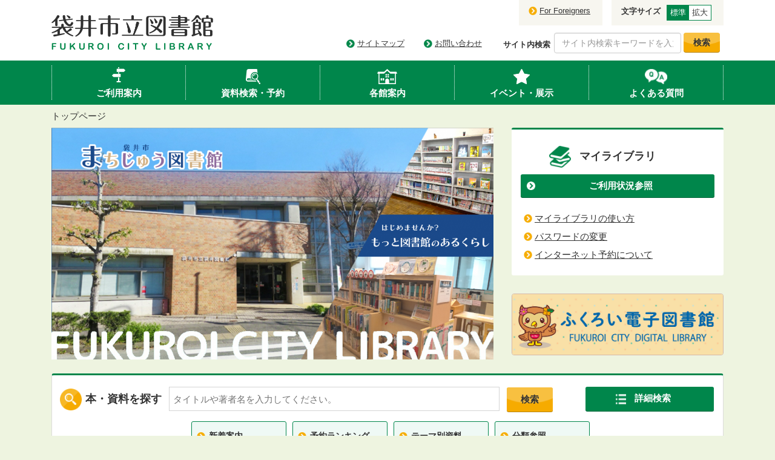

--- FILE ---
content_type: text/html; charset=UTF-8
request_url: https://lib.city.fukuroi.shizuoka.jp/?page_id=151
body_size: 282530
content:
<!DOCTYPE html>
<html lang="ja" ng-app="NetCommonsApp">
	<head>
		<meta charset="utf-8">
		<meta http-equiv="X-UA-Compatible" content="IE=edge">
		<meta name="viewport" content="width=device-width, initial-scale=1">

		<title>トップページ - 袋井市立図書館</title>

		<link href="/nc_favicon.ico?1751936265" type="image/x-icon" rel="icon"/><link href="/nc_favicon.ico?1751936265" type="image/x-icon" rel="shortcut icon"/><meta name="description" content="袋井市立図書館の公式サイト。施設情報やイベントに関する情報をご案内しております。インターネットから蔵書検索や予約することもできます。"/><meta name="keywords" content=""/><meta name="robots" content="index,follow"/><meta name="copyright" content="Copyright © Fukuroi city library All Rights Reserved."/><meta name="author" content="袋井市立図書館"/>
	<link rel="stylesheet" type="text/css" href="/components/bootstrap/dist/css/bootstrap.min.css?1752569701"/>
	<link rel="stylesheet" type="text/css" href="/components/eonasdan-bootstrap-datetimepicker/build/css/bootstrap-datetimepicker.min.css?1608211521"/>
	<link rel="stylesheet" type="text/css" href="/css/net_commons/style.css?1719301096"/>
<link rel="stylesheet" type="text/css" href="/css/pages/style.css?1696852984"/><link rel="stylesheet" type="text/css" href="/css/boxes/style.css?1696832924"/><link rel="stylesheet" type="text/css" href="/css/workflow/style.css?1696868187"/><link rel="stylesheet" type="text/css" href="/css/topics/style.css?1719301108"/><link rel="stylesheet" type="text/css" href="/css/calendars/calendars.css?1748325365"/><link rel="stylesheet" type="text/css" href="/components/eonasdan-bootstrap-datetimepicker/build/css/bootstrap-datetimepicker.min.css?1608211521"/><link rel="stylesheet" type="text/css" href="/css/plugin_manager/style.css?1696853590"/><link rel="stylesheet" type="text/css" href="/css/menus/style.css?1696845998"/><link rel="stylesheet" type="text/css" href="/css/frames/style.css?1696842679"/><link rel="stylesheet" type="text/css" href="/css/users/style.css?1739156000"/><link rel="stylesheet" type="text/css" href="/css/user_attributes/style.css?1696865747"/><link rel="stylesheet" type="text/css" href="/css/wysiwyg/style.css?1766668387"/>
	<link rel="stylesheet" type="text/css" href="/css/bootstrap.min.css?1751936261"/>
	<link rel="stylesheet" type="text/css" href="/theme/Default/css/style.css?1751936258"/>

	<script type="text/javascript" src="/components/jquery/dist/jquery.min.js?1693229950"></script>
	<script type="text/javascript" src="/components/bootstrap/dist/js/bootstrap.min.js?1752569701"></script>
	<script type="text/javascript" src="/components/angular/angular.min.js?1649369438"></script>
	<script type="text/javascript" src="/components/angular-animate/angular-animate.js?1649369438"></script>
	<script type="text/javascript" src="/components/angular-bootstrap/ui-bootstrap-tpls.min.js?1485610379"></script>
	<script type="text/javascript" src="/js/net_commons/base.js?1719301096"></script>

<script>
NetCommonsApp.constant('NC3_URL', '');
NetCommonsApp.constant('LOGIN_USER', {"id":null});
NetCommonsApp.constant('TITLE_ICON_URL', '');
</script>

<script type="text/javascript" src="/js/boxes/boxes.js?1696832924"></script><script type="text/javascript" src="/js/topics/topics.js?1719301108"></script><script type="text/javascript" src="/components/moment/min/moment.min.js?1703673318"></script><script type="text/javascript" src="/components/moment/min/moment-with-locales.min.js?1703673318"></script><script type="text/javascript" src="/js/calendars/calendars.js?1748325365"></script><script type="text/javascript" src="/components/eonasdan-bootstrap-datetimepicker/build/js/bootstrap-datetimepicker.min.js?1608211521"></script><script type="text/javascript" src="/components/angular-bootstrap-datetimepicker-directive/angular-bootstrap-datetimepicker-directive.js?1430231664"></script><script type="text/javascript">
//<![CDATA[
NetCommonsApp.requires.push('datetimepicker');
NetCommonsApp.config(
    [
      'datetimepickerProvider',
      function(datetimepickerProvider) {
        datetimepickerProvider.setOptions({
          locale: moment.locale('ja'),
          format: 'YYYY-MM-DD HH:mm',
          sideBySide: true,
          stepping: 5
        });
      }
    ]
);

//]]>
</script><script type="text/javascript" src="/js/net_commons/title_icon_picker.js?1719301096"></script><script type="text/javascript" src="/js/menus/menus.js?1696845998"></script><script type="text/javascript" src="/js/users/users.js?1739156000"></script><script type="text/javascript">
//<![CDATA[
MathJax = {
	tex: {
		inlineMath: [['$$', '$$'], ['\\\\(', '\\\\)']],
		displayMath: [['\\\\[', '\\\\]']]
	}
};
$(document).ready(function(){
	MathJax.typesetPromise();
});

//]]>
</script><script type="text/javascript" src="/components/MathJax/es5/tex-chtml.js?1654710011"></script>	</head>

	<body class=" body-nologgedin" ng-controller="NetCommons.base">
		
		

<header id="nc-system-header" class="nc-system-header-nologgedin">
	<nav class="navbar navbar-inverse navbar-fixed-top" role="navigation">
		<div class="container clearfix text-nowrap">
			<div class="navbar-header">
				<button type="button" class="navbar-toggle" data-toggle="collapse" data-target="#nc-system-header-navbar">
					<span class="sr-only">Toggle navigation</span>
					<span class="icon-bar"></span>
					<span class="icon-bar"></span>
					<span class="icon-bar"></span>
				</button>

				
				<a href="/" class="navbar-brand">袋井市立図書館</a>			</div>
			<div id="nc-system-header-navbar" class="navbar-collapse collapse">
				<ul class="nav navbar-nav navbar-right">
					
					
					
					
																				
																	<li>
																						<a href="/auth/login">ログイン</a>													</li>
					
				</ul>
			</div>
		</div>
	</nav>
</header>


<div id="loading" class="nc-loading" ng-show="sending" ng-cloak>
	<img src="/img/net_commons/loading.svg?1719301096" alt=""/></div>

		<main id="nc-container" class="container" ng-init="hashChange()">
			
<header id="container-header">
	
<div class="boxes-1">
	<div id="box-17">
<section class="frame panel-none nc-content-list plugin-announcements">
	
	<div class="panel-body block">
		

	<article>
		<p style="display: none;">
<script>// <![CDATA[
(function(i,s,o,g,r,a,m){i['GoogleAnalyticsObject']=r;i[r]=i[r]||function(){
(i[r].q=i[r].q||[]).push(arguments)},i[r].l=1*new Date();a=s.createElement(o),
m=s.getElementsByTagName(o)[0];a.async=1;a.src=g;m.parentNode.insertBefore(a,m)
})(window,document,'script','//www.google-analytics.com/analytics.js','ga');
ga('create', 'UA-53202546-1', 'auto');
ga('send', 'pageview');
// ]]></script>
</p>	</article>
	</div>
</section>

<section class="frame panel-none nc-content-list plugin-announcements">
	
	<div class="panel-body block">
		

	<article>
		<style><!--
/*!
 * Bootstrap Grid v4.3.1 (https://getbootstrap.com/)
 * Copyright 2011-2019 The Bootstrap Authors
 * Copyright 2011-2019 Twitter, Inc.
 * Licensed under MIT (https://github.com/twbs/bootstrap/blob/master/LICENSE)
 *文字数エラーが出たため分割.前半
 */
html {
  box-sizing: border-box;
  -ms-overflow-style: scrollbar;
}

*,
*::before,
*::after {
  box-sizing: inherit;
}

.container {
  width: 100%;
  padding-right: 15px;
  padding-left: 15px;
  margin-right: auto;
  margin-left: auto;
}

@media (min-width: 576px) {
  .container {
    max-width: 540px;
  }
}

@media (min-width: 768px) {
  .container {
    max-width: 720px;
  }
}

@media (min-width: 992px) {
  .container {
    max-width: 960px;
  }
}

@media (min-width: 1200px) {
  .container {
    max-width: 1140px;
  }
}

.container-fluid {
  width: 100%;
  padding-right: 15px;
  padding-left: 15px;
  margin-right: auto;
  margin-left: auto;
}

.row {
  display: -ms-flexbox;
  display: flex;
  -ms-flex-wrap: wrap;
  flex-wrap: wrap;
  margin-right: -15px;
  margin-left: -15px;
}

.no-gutters {
  margin-right: 0;
  margin-left: 0;
}

.no-gutters > .col,
.no-gutters > [class*="col-"] {
  padding-right: 0;
  padding-left: 0;
}

.col-1, .col-2, .col-3, .col-4, .col-5, .col-6, .col-7, .col-8, .col-9, .col-10, .col-11, .col-12, .col,
.col-auto, .col-sm-1, .col-sm-2, .col-sm-3, .col-sm-4, .col-sm-5, .col-sm-6, .col-sm-7, .col-sm-8, .col-sm-9, .col-sm-10, .col-sm-11, .col-sm-12, .col-sm,
.col-sm-auto, .col-md-1, .col-md-2, .col-md-3, .col-md-4, .col-md-5, .col-md-6, .col-md-7, .col-md-8, .col-md-9, .col-md-10, .col-md-11, .col-md-12, .col-md,
.col-md-auto, .col-lg-1, .col-lg-2, .col-lg-3, .col-lg-4, .col-lg-5, .col-lg-6, .col-lg-7, .col-lg-8, .col-lg-9, .col-lg-10, .col-lg-11, .col-lg-12, .col-lg,
.col-lg-auto, .col-xl-1, .col-xl-2, .col-xl-3, .col-xl-4, .col-xl-5, .col-xl-6, .col-xl-7, .col-xl-8, .col-xl-9, .col-xl-10, .col-xl-11, .col-xl-12, .col-xl,
.col-xl-auto {
  position: relative;
  width: 100%;
  padding-right: 15px;
  padding-left: 15px;
}

.col {
  -ms-flex-preferred-size: 0;
  flex-basis: 0;
  -ms-flex-positive: 1;
  flex-grow: 1;
  max-width: 100%;
}

.col-auto {
  -ms-flex: 0 0 auto;
  flex: 0 0 auto;
  width: auto;
  max-width: 100%;
}

.col-1 {
  -ms-flex: 0 0 8.333333%;
  flex: 0 0 8.333333%;
  max-width: 8.333333%;
}

.col-2 {
  -ms-flex: 0 0 16.666667%;
  flex: 0 0 16.666667%;
  max-width: 16.666667%;
}

.col-3 {
  -ms-flex: 0 0 25%;
  flex: 0 0 25%;
  max-width: 25%;
}

.col-4 {
  -ms-flex: 0 0 33.333333%;
  flex: 0 0 33.333333%;
  max-width: 33.333333%;
}

.col-5 {
  -ms-flex: 0 0 41.666667%;
  flex: 0 0 41.666667%;
  max-width: 41.666667%;
}

.col-6 {
  -ms-flex: 0 0 50%;
  flex: 0 0 50%;
  max-width: 50%;
}

.col-7 {
  -ms-flex: 0 0 58.333333%;
  flex: 0 0 58.333333%;
  max-width: 58.333333%;
}

.col-8 {
  -ms-flex: 0 0 66.666667%;
  flex: 0 0 66.666667%;
  max-width: 66.666667%;
}

.col-9 {
  -ms-flex: 0 0 75%;
  flex: 0 0 75%;
  max-width: 75%;
}

.col-10 {
  -ms-flex: 0 0 83.333333%;
  flex: 0 0 83.333333%;
  max-width: 83.333333%;
}

.col-11 {
  -ms-flex: 0 0 91.666667%;
  flex: 0 0 91.666667%;
  max-width: 91.666667%;
}

.col-12 {
  -ms-flex: 0 0 100%;
  flex: 0 0 100%;
  max-width: 100%;
}

.order-first {
  -ms-flex-order: -1;
  order: -1;
}

.order-last {
  -ms-flex-order: 13;
  order: 13;
}

.order-0 {
  -ms-flex-order: 0;
  order: 0;
}

.order-1 {
  -ms-flex-order: 1;
  order: 1;
}

.order-2 {
  -ms-flex-order: 2;
  order: 2;
}

.order-3 {
  -ms-flex-order: 3;
  order: 3;
}

.order-4 {
  -ms-flex-order: 4;
  order: 4;
}

.order-5 {
  -ms-flex-order: 5;
  order: 5;
}

.order-6 {
  -ms-flex-order: 6;
  order: 6;
}

.order-7 {
  -ms-flex-order: 7;
  order: 7;
}

.order-8 {
  -ms-flex-order: 8;
  order: 8;
}

.order-9 {
  -ms-flex-order: 9;
  order: 9;
}

.order-10 {
  -ms-flex-order: 10;
  order: 10;
}

.order-11 {
  -ms-flex-order: 11;
  order: 11;
}

.order-12 {
  -ms-flex-order: 12;
  order: 12;
}

.offset-1 {
  margin-left: 8.333333%;
}

.offset-2 {
  margin-left: 16.666667%;
}

.offset-3 {
  margin-left: 25%;
}

.offset-4 {
  margin-left: 33.333333%;
}

.offset-5 {
  margin-left: 41.666667%;
}

.offset-6 {
  margin-left: 50%;
}

.offset-7 {
  margin-left: 58.333333%;
}

.offset-8 {
  margin-left: 66.666667%;
}

.offset-9 {
  margin-left: 75%;
}

.offset-10 {
  margin-left: 83.333333%;
}

.offset-11 {
  margin-left: 91.666667%;
}

@media (min-width: 576px) {
  .col-sm {
    -ms-flex-preferred-size: 0;
    flex-basis: 0;
    -ms-flex-positive: 1;
    flex-grow: 1;
    max-width: 100%;
  }
  .col-sm-auto {
    -ms-flex: 0 0 auto;
    flex: 0 0 auto;
    width: auto;
    max-width: 100%;
  }
  .col-sm-1 {
    -ms-flex: 0 0 8.333333%;
    flex: 0 0 8.333333%;
    max-width: 8.333333%;
  }
  .col-sm-2 {
    -ms-flex: 0 0 16.666667%;
    flex: 0 0 16.666667%;
    max-width: 16.666667%;
  }
  .col-sm-3 {
    -ms-flex: 0 0 25%;
    flex: 0 0 25%;
    max-width: 25%;
  }
  .col-sm-4 {
    -ms-flex: 0 0 33.333333%;
    flex: 0 0 33.333333%;
    max-width: 33.333333%;
  }
  .col-sm-5 {
    -ms-flex: 0 0 41.666667%;
    flex: 0 0 41.666667%;
    max-width: 41.666667%;
  }
  .col-sm-6 {
    -ms-flex: 0 0 50%;
    flex: 0 0 50%;
    max-width: 50%;
  }
  .col-sm-7 {
    -ms-flex: 0 0 58.333333%;
    flex: 0 0 58.333333%;
    max-width: 58.333333%;
  }
  .col-sm-8 {
    -ms-flex: 0 0 66.666667%;
    flex: 0 0 66.666667%;
    max-width: 66.666667%;
  }
  .col-sm-9 {
    -ms-flex: 0 0 75%;
    flex: 0 0 75%;
    max-width: 75%;
  }
  .col-sm-10 {
    -ms-flex: 0 0 83.333333%;
    flex: 0 0 83.333333%;
    max-width: 83.333333%;
  }
  .col-sm-11 {
    -ms-flex: 0 0 91.666667%;
    flex: 0 0 91.666667%;
    max-width: 91.666667%;
  }
  .col-sm-12 {
    -ms-flex: 0 0 100%;
    flex: 0 0 100%;
    max-width: 100%;
  }
  .order-sm-first {
    -ms-flex-order: -1;
    order: -1;
  }
  .order-sm-last {
    -ms-flex-order: 13;
    order: 13;
  }
  .order-sm-0 {
    -ms-flex-order: 0;
    order: 0;
  }
  .order-sm-1 {
    -ms-flex-order: 1;
    order: 1;
  }
  .order-sm-2 {
    -ms-flex-order: 2;
    order: 2;
  }
  .order-sm-3 {
    -ms-flex-order: 3;
    order: 3;
  }
  .order-sm-4 {
    -ms-flex-order: 4;
    order: 4;
  }
  .order-sm-5 {
    -ms-flex-order: 5;
    order: 5;
  }
  .order-sm-6 {
    -ms-flex-order: 6;
    order: 6;
  }
  .order-sm-7 {
    -ms-flex-order: 7;
    order: 7;
  }
  .order-sm-8 {
    -ms-flex-order: 8;
    order: 8;
  }
  .order-sm-9 {
    -ms-flex-order: 9;
    order: 9;
  }
  .order-sm-10 {
    -ms-flex-order: 10;
    order: 10;
  }
  .order-sm-11 {
    -ms-flex-order: 11;
    order: 11;
  }
  .order-sm-12 {
    -ms-flex-order: 12;
    order: 12;
  }
  .offset-sm-0 {
    margin-left: 0;
  }
  .offset-sm-1 {
    margin-left: 8.333333%;
  }
  .offset-sm-2 {
    margin-left: 16.666667%;
  }
  .offset-sm-3 {
    margin-left: 25%;
  }
  .offset-sm-4 {
    margin-left: 33.333333%;
  }
  .offset-sm-5 {
    margin-left: 41.666667%;
  }
  .offset-sm-6 {
    margin-left: 50%;
  }
  .offset-sm-7 {
    margin-left: 58.333333%;
  }
  .offset-sm-8 {
    margin-left: 66.666667%;
  }
  .offset-sm-9 {
    margin-left: 75%;
  }
  .offset-sm-10 {
    margin-left: 83.333333%;
  }
  .offset-sm-11 {
    margin-left: 91.666667%;
  }
}

@media (min-width: 768px) {
  .col-md {
    -ms-flex-preferred-size: 0;
    flex-basis: 0;
    -ms-flex-positive: 1;
    flex-grow: 1;
    max-width: 100%;
  }
  .col-md-auto {
    -ms-flex: 0 0 auto;
    flex: 0 0 auto;
    width: auto;
    max-width: 100%;
  }
  .col-md-1 {
    -ms-flex: 0 0 8.333333%;
    flex: 0 0 8.333333%;
    max-width: 8.333333%;
  }
  .col-md-2 {
    -ms-flex: 0 0 16.666667%;
    flex: 0 0 16.666667%;
    max-width: 16.666667%;
  }
  .col-md-3 {
    -ms-flex: 0 0 25%;
    flex: 0 0 25%;
    max-width: 25%;
  }
  .col-md-4 {
    -ms-flex: 0 0 33.333333%;
    flex: 0 0 33.333333%;
    max-width: 33.333333%;
  }
  .col-md-5 {
    -ms-flex: 0 0 41.666667%;
    flex: 0 0 41.666667%;
    max-width: 41.666667%;
  }
  .col-md-6 {
    -ms-flex: 0 0 50%;
    flex: 0 0 50%;
    max-width: 50%;
  }
  .col-md-7 {
    -ms-flex: 0 0 58.333333%;
    flex: 0 0 58.333333%;
    max-width: 58.333333%;
  }
  .col-md-8 {
    -ms-flex: 0 0 66.666667%;
    flex: 0 0 66.666667%;
    max-width: 66.666667%;
  }
  .col-md-9 {
    -ms-flex: 0 0 75%;
    flex: 0 0 75%;
    max-width: 75%;
  }
  .col-md-10 {
    -ms-flex: 0 0 83.333333%;
    flex: 0 0 83.333333%;
    max-width: 83.333333%;
  }
  .col-md-11 {
    -ms-flex: 0 0 91.666667%;
    flex: 0 0 91.666667%;
    max-width: 91.666667%;
  }
  .col-md-12 {
    -ms-flex: 0 0 100%;
    flex: 0 0 100%;
    max-width: 100%;
  }
  .order-md-first {
    -ms-flex-order: -1;
    order: -1;
  }
  .order-md-last {
    -ms-flex-order: 13;
    order: 13;
  }
  .order-md-0 {
    -ms-flex-order: 0;
    order: 0;
  }
  .order-md-1 {
    -ms-flex-order: 1;
    order: 1;
  }
  .order-md-2 {
    -ms-flex-order: 2;
    order: 2;
  }
  .order-md-3 {
    -ms-flex-order: 3;
    order: 3;
  }
  .order-md-4 {
    -ms-flex-order: 4;
    order: 4;
  }
  .order-md-5 {
    -ms-flex-order: 5;
    order: 5;
  }
  .order-md-6 {
    -ms-flex-order: 6;
    order: 6;
  }
  .order-md-7 {
    -ms-flex-order: 7;
    order: 7;
  }
  .order-md-8 {
    -ms-flex-order: 8;
    order: 8;
  }
  .order-md-9 {
    -ms-flex-order: 9;
    order: 9;
  }
  .order-md-10 {
    -ms-flex-order: 10;
    order: 10;
  }
  .order-md-11 {
    -ms-flex-order: 11;
    order: 11;
  }
  .order-md-12 {
    -ms-flex-order: 12;
    order: 12;
  }
  .offset-md-0 {
    margin-left: 0;
  }
  .offset-md-1 {
    margin-left: 8.333333%;
  }
  .offset-md-2 {
    margin-left: 16.666667%;
  }
  .offset-md-3 {
    margin-left: 25%;
  }
  .offset-md-4 {
    margin-left: 33.333333%;
  }
  .offset-md-5 {
    margin-left: 41.666667%;
  }
  .offset-md-6 {
    margin-left: 50%;
  }
  .offset-md-7 {
    margin-left: 58.333333%;
  }
  .offset-md-8 {
    margin-left: 66.666667%;
  }
  .offset-md-9 {
    margin-left: 75%;
  }
  .offset-md-10 {
    margin-left: 83.333333%;
  }
  .offset-md-11 {
    margin-left: 91.666667%;
  }
}

@media (min-width: 992px) {
  .col-lg {
    -ms-flex-preferred-size: 0;
    flex-basis: 0;
    -ms-flex-positive: 1;
    flex-grow: 1;
    max-width: 100%;
  }
  .col-lg-auto {
    -ms-flex: 0 0 auto;
    flex: 0 0 auto;
    width: auto;
    max-width: 100%;
  }
  .col-lg-1 {
    -ms-flex: 0 0 8.333333%;
    flex: 0 0 8.333333%;
    max-width: 8.333333%;
  }
  .col-lg-2 {
    -ms-flex: 0 0 16.666667%;
    flex: 0 0 16.666667%;
    max-width: 16.666667%;
  }
  .col-lg-3 {
    -ms-flex: 0 0 25%;
    flex: 0 0 25%;
    max-width: 25%;
  }
  .col-lg-4 {
    -ms-flex: 0 0 33.333333%;
    flex: 0 0 33.333333%;
    max-width: 33.333333%;
  }
  .col-lg-5 {
    -ms-flex: 0 0 41.666667%;
    flex: 0 0 41.666667%;
    max-width: 41.666667%;
  }
  .col-lg-6 {
    -ms-flex: 0 0 50%;
    flex: 0 0 50%;
    max-width: 50%;
  }
  .col-lg-7 {
    -ms-flex: 0 0 58.333333%;
    flex: 0 0 58.333333%;
    max-width: 58.333333%;
  }
  .col-lg-8 {
    -ms-flex: 0 0 66.666667%;
    flex: 0 0 66.666667%;
    max-width: 66.666667%;
  }
  .col-lg-9 {
    -ms-flex: 0 0 75%;
    flex: 0 0 75%;
    max-width: 75%;
  }
  .col-lg-10 {
    -ms-flex: 0 0 83.333333%;
    flex: 0 0 83.333333%;
    max-width: 83.333333%;
  }
  .col-lg-11 {
    -ms-flex: 0 0 91.666667%;
    flex: 0 0 91.666667%;
    max-width: 91.666667%;
  }
  .col-lg-12 {
    -ms-flex: 0 0 100%;
    flex: 0 0 100%;
    max-width: 100%;
  }
  .order-lg-first {
    -ms-flex-order: -1;
    order: -1;
  }
  .order-lg-last {
    -ms-flex-order: 13;
    order: 13;
  }
  .order-lg-0 {
    -ms-flex-order: 0;
    order: 0;
  }
  .order-lg-1 {
    -ms-flex-order: 1;
    order: 1;
  }
  .order-lg-2 {
    -ms-flex-order: 2;
    order: 2;
  }
  .order-lg-3 {
    -ms-flex-order: 3;
    order: 3;
  }
  .order-lg-4 {
    -ms-flex-order: 4;
    order: 4;
  }
  .order-lg-5 {
    -ms-flex-order: 5;
    order: 5;
  }
  .order-lg-6 {
    -ms-flex-order: 6;
    order: 6;
  }
  .order-lg-7 {
    -ms-flex-order: 7;
    order: 7;
  }
  .order-lg-8 {
    -ms-flex-order: 8;
    order: 8;
  }
  .order-lg-9 {
    -ms-flex-order: 9;
    order: 9;
  }
  .order-lg-10 {
    -ms-flex-order: 10;
    order: 10;
  }
  .order-lg-11 {
    -ms-flex-order: 11;
    order: 11;
  }
  .order-lg-12 {
    -ms-flex-order: 12;
    order: 12;
  }
  .offset-lg-0 {
    margin-left: 0;
  }
  .offset-lg-1 {
    margin-left: 8.333333%;
  }
  .offset-lg-2 {
    margin-left: 16.666667%;
  }
  .offset-lg-3 {
    margin-left: 25%;
  }
  .offset-lg-4 {
    margin-left: 33.333333%;
  }
  .offset-lg-5 {
    margin-left: 41.666667%;
  }
  .offset-lg-6 {
    margin-left: 50%;
  }
  .offset-lg-7 {
    margin-left: 58.333333%;
  }
  .offset-lg-8 {
    margin-left: 66.666667%;
  }
  .offset-lg-9 {
    margin-left: 75%;
  }
  .offset-lg-10 {
    margin-left: 83.333333%;
  }
  .offset-lg-11 {
    margin-left: 91.666667%;
  }
}

@media (min-width: 1200px) {
  .col-xl {
    -ms-flex-preferred-size: 0;
    flex-basis: 0;
    -ms-flex-positive: 1;
    flex-grow: 1;
    max-width: 100%;
  }
  .col-xl-auto {
    -ms-flex: 0 0 auto;
    flex: 0 0 auto;
    width: auto;
    max-width: 100%;
  }
  .col-xl-1 {
    -ms-flex: 0 0 8.333333%;
    flex: 0 0 8.333333%;
    max-width: 8.333333%;
  }
  .col-xl-2 {
    -ms-flex: 0 0 16.666667%;
    flex: 0 0 16.666667%;
    max-width: 16.666667%;
  }
  .col-xl-3 {
    -ms-flex: 0 0 25%;
    flex: 0 0 25%;
    max-width: 25%;
  }
  .col-xl-4 {
    -ms-flex: 0 0 33.333333%;
    flex: 0 0 33.333333%;
    max-width: 33.333333%;
  }
  .col-xl-5 {
    -ms-flex: 0 0 41.666667%;
    flex: 0 0 41.666667%;
    max-width: 41.666667%;
  }
  .col-xl-6 {
    -ms-flex: 0 0 50%;
    flex: 0 0 50%;
    max-width: 50%;
  }
  .col-xl-7 {
    -ms-flex: 0 0 58.333333%;
    flex: 0 0 58.333333%;
    max-width: 58.333333%;
  }
  .col-xl-8 {
    -ms-flex: 0 0 66.666667%;
    flex: 0 0 66.666667%;
    max-width: 66.666667%;
  }
  .col-xl-9 {
    -ms-flex: 0 0 75%;
    flex: 0 0 75%;
    max-width: 75%;
  }
  .col-xl-10 {
    -ms-flex: 0 0 83.333333%;
    flex: 0 0 83.333333%;
    max-width: 83.333333%;
  }
  .col-xl-11 {
    -ms-flex: 0 0 91.666667%;
    flex: 0 0 91.666667%;
    max-width: 91.666667%;
  }
  .col-xl-12 {
    -ms-flex: 0 0 100%;
    flex: 0 0 100%;
    max-width: 100%;
  }
  .order-xl-first {
    -ms-flex-order: -1;
    order: -1;
  }
  .order-xl-last {
    -ms-flex-order: 13;
    order: 13;
  }
  .order-xl-0 {
    -ms-flex-order: 0;
    order: 0;
  }
  .order-xl-1 {
    -ms-flex-order: 1;
    order: 1;
  }
  .order-xl-2 {
    -ms-flex-order: 2;
    order: 2;
  }
  .order-xl-3 {
    -ms-flex-order: 3;
    order: 3;
  }
  .order-xl-4 {
    -ms-flex-order: 4;
    order: 4;
  }
  .order-xl-5 {
    -ms-flex-order: 5;
    order: 5;
  }
  .order-xl-6 {
    -ms-flex-order: 6;
    order: 6;
  }
  .order-xl-7 {
    -ms-flex-order: 7;
    order: 7;
  }
  .order-xl-8 {
    -ms-flex-order: 8;
    order: 8;
  }
  .order-xl-9 {
    -ms-flex-order: 9;
    order: 9;
  }
  .order-xl-10 {
    -ms-flex-order: 10;
    order: 10;
  }
  .order-xl-11 {
    -ms-flex-order: 11;
    order: 11;
  }
  .order-xl-12 {
    -ms-flex-order: 12;
    order: 12;
  }
  .offset-xl-0 {
    margin-left: 0;
  }
  .offset-xl-1 {
    margin-left: 8.333333%;
  }
  .offset-xl-2 {
    margin-left: 16.666667%;
  }
  .offset-xl-3 {
    margin-left: 25%;
  }
  .offset-xl-4 {
    margin-left: 33.333333%;
  }
  .offset-xl-5 {
    margin-left: 41.666667%;
  }
  .offset-xl-6 {
    margin-left: 50%;
  }
  .offset-xl-7 {
    margin-left: 58.333333%;
  }
  .offset-xl-8 {
    margin-left: 66.666667%;
  }
  .offset-xl-9 {
    margin-left: 75%;
  }
  .offset-xl-10 {
    margin-left: 83.333333%;
  }
  .offset-xl-11 {
    margin-left: 91.666667%;
  }
}

.d-none {
  display: none !important;
}

.d-inline {
  display: inline !important;
}

.d-inline-block {
  display: inline-block !important;
}

.d-block {
  display: block !important;
}

.d-table {
  display: table !important;
}

.d-table-row {
  display: table-row !important;
}

.d-table-cell {
  display: table-cell !important;
}

.d-flex {
  display: -ms-flexbox !important;
  display: flex !important;
}

.d-inline-flex {
  display: -ms-inline-flexbox !important;
  display: inline-flex !important;
}

@media (min-width: 576px) {
  .d-sm-none {
    display: none !important;
  }
  .d-sm-inline {
    display: inline !important;
  }
  .d-sm-inline-block {
    display: inline-block !important;
  }
  .d-sm-block {
    display: block !important;
  }
  .d-sm-table {
    display: table !important;
  }
  .d-sm-table-row {
    display: table-row !important;
  }
  .d-sm-table-cell {
    display: table-cell !important;
  }
  .d-sm-flex {
    display: -ms-flexbox !important;
    display: flex !important;
  }
  .d-sm-inline-flex {
    display: -ms-inline-flexbox !important;
    display: inline-flex !important;
  }
}

@media (min-width: 768px) {
  .d-md-none {
    display: none !important;
  }
  .d-md-inline {
    display: inline !important;
  }
  .d-md-inline-block {
    display: inline-block !important;
  }
  .d-md-block {
    display: block !important;
  }
  .d-md-table {
    display: table !important;
  }
  .d-md-table-row {
    display: table-row !important;
  }
  .d-md-table-cell {
    display: table-cell !important;
  }
  .d-md-flex {
    display: -ms-flexbox !important;
    display: flex !important;
  }
  .d-md-inline-flex {
    display: -ms-inline-flexbox !important;
    display: inline-flex !important;
  }
}

@media (min-width: 992px) {
  .d-lg-none {
    display: none !important;
  }
  .d-lg-inline {
    display: inline !important;
  }
  .d-lg-inline-block {
    display: inline-block !important;
  }
  .d-lg-block {
    display: block !important;
  }
  .d-lg-table {
    display: table !important;
  }
  .d-lg-table-row {
    display: table-row !important;
  }
  .d-lg-table-cell {
    display: table-cell !important;
  }
  .d-lg-flex {
    display: -ms-flexbox !important;
    display: flex !important;
  }
  .d-lg-inline-flex {
    display: -ms-inline-flexbox !important;
    display: inline-flex !important;
  }
}

@media (min-width: 1200px) {
  .d-xl-none {
    display: none !important;
  }
  .d-xl-inline {
    display: inline !important;
  }
  .d-xl-inline-block {
    display: inline-block !important;
  }
  .d-xl-block {
    display: block !important;
  }
  .d-xl-table {
    display: table !important;
  }
  .d-xl-table-row {
    display: table-row !important;
  }
  .d-xl-table-cell {
    display: table-cell !important;
  }
  .d-xl-flex {
    display: -ms-flexbox !important;
    display: flex !important;
  }
  .d-xl-inline-flex {
    display: -ms-inline-flexbox !important;
    display: inline-flex !important;
  }
}

@media print {
  .d-print-none {
    display: none !important;
  }
  .d-print-inline {
    display: inline !important;
  }
  .d-print-inline-block {
    display: inline-block !important;
  }
  .d-print-block {
    display: block !important;
  }
  .d-print-table {
    display: table !important;
  }
  .d-print-table-row {
    display: table-row !important;
  }
  .d-print-table-cell {
    display: table-cell !important;
  }
  .d-print-flex {
    display: -ms-flexbox !important;
    display: flex !important;
  }
  .d-print-inline-flex {
    display: -ms-inline-flexbox !important;
    display: inline-flex !important;
  }
}

.flex-row {
  -ms-flex-direction: row !important;
  flex-direction: row !important;
}

.flex-column {
  -ms-flex-direction: column !important;
  flex-direction: column !important;
}

.flex-row-reverse {
  -ms-flex-direction: row-reverse !important;
  flex-direction: row-reverse !important;
}

.flex-column-reverse {
  -ms-flex-direction: column-reverse !important;
  flex-direction: column-reverse !important;
}

.flex-wrap {
  -ms-flex-wrap: wrap !important;
  flex-wrap: wrap !important;
}

.flex-nowrap {
  -ms-flex-wrap: nowrap !important;
  flex-wrap: nowrap !important;
}

.flex-wrap-reverse {
  -ms-flex-wrap: wrap-reverse !important;
  flex-wrap: wrap-reverse !important;
}

.flex-fill {
  -ms-flex: 1 1 auto !important;
  flex: 1 1 auto !important;
}

.flex-grow-0 {
  -ms-flex-positive: 0 !important;
  flex-grow: 0 !important;
}

.flex-grow-1 {
  -ms-flex-positive: 1 !important;
  flex-grow: 1 !important;
}

.flex-shrink-0 {
  -ms-flex-negative: 0 !important;
  flex-shrink: 0 !important;
}

.flex-shrink-1 {
  -ms-flex-negative: 1 !important;
  flex-shrink: 1 !important;
}

.justify-content-start {
  -ms-flex-pack: start !important;
  justify-content: flex-start !important;
}

.justify-content-end {
  -ms-flex-pack: end !important;
  justify-content: flex-end !important;
}

.justify-content-center {
  -ms-flex-pack: center !important;
  justify-content: center !important;
}

.justify-content-between {
  -ms-flex-pack: justify !important;
  justify-content: space-between !important;
}

.justify-content-around {
  -ms-flex-pack: distribute !important;
  justify-content: space-around !important;
}

.align-items-start {
  -ms-flex-align: start !important;
  align-items: flex-start !important;
}

.align-items-end {
  -ms-flex-align: end !important;
  align-items: flex-end !important;
}

.align-items-center {
  -ms-flex-align: center !important;
  align-items: center !important;
}

.align-items-baseline {
  -ms-flex-align: baseline !important;
  align-items: baseline !important;
}

.align-items-stretch {
  -ms-flex-align: stretch !important;
  align-items: stretch !important;
}

.align-content-start {
  -ms-flex-line-pack: start !important;
  align-content: flex-start !important;
}

.align-content-end {
  -ms-flex-line-pack: end !important;
  align-content: flex-end !important;
}

.align-content-center {
  -ms-flex-line-pack: center !important;
  align-content: center !important;
}

.align-content-between {
  -ms-flex-line-pack: justify !important;
  align-content: space-between !important;
}

.align-content-around {
  -ms-flex-line-pack: distribute !important;
  align-content: space-around !important;
}

.align-content-stretch {
  -ms-flex-line-pack: stretch !important;
  align-content: stretch !important;
}

.align-self-auto {
  -ms-flex-item-align: auto !important;
  align-self: auto !important;
}

.align-self-start {
  -ms-flex-item-align: start !important;
  align-self: flex-start !important;
}

.align-self-end {
  -ms-flex-item-align: end !important;
  align-self: flex-end !important;
}

.align-self-center {
  -ms-flex-item-align: center !important;
  align-self: center !important;
}

.align-self-baseline {
  -ms-flex-item-align: baseline !important;
  align-self: baseline !important;
}

.align-self-stretch {
  -ms-flex-item-align: stretch !important;
  align-self: stretch !important;
}

@media (min-width: 576px) {
  .flex-sm-row {
    -ms-flex-direction: row !important;
    flex-direction: row !important;
  }
  .flex-sm-column {
    -ms-flex-direction: column !important;
    flex-direction: column !important;
  }
  .flex-sm-row-reverse {
    -ms-flex-direction: row-reverse !important;
    flex-direction: row-reverse !important;
  }
  .flex-sm-column-reverse {
    -ms-flex-direction: column-reverse !important;
    flex-direction: column-reverse !important;
  }
  .flex-sm-wrap {
    -ms-flex-wrap: wrap !important;
    flex-wrap: wrap !important;
  }
  .flex-sm-nowrap {
    -ms-flex-wrap: nowrap !important;
    flex-wrap: nowrap !important;
  }
  .flex-sm-wrap-reverse {
    -ms-flex-wrap: wrap-reverse !important;
    flex-wrap: wrap-reverse !important;
  }
  .flex-sm-fill {
    -ms-flex: 1 1 auto !important;
    flex: 1 1 auto !important;
  }
  .flex-sm-grow-0 {
    -ms-flex-positive: 0 !important;
    flex-grow: 0 !important;
  }
  .flex-sm-grow-1 {
    -ms-flex-positive: 1 !important;
    flex-grow: 1 !important;
  }
  .flex-sm-shrink-0 {
    -ms-flex-negative: 0 !important;
    flex-shrink: 0 !important;
  }
  .flex-sm-shrink-1 {
    -ms-flex-negative: 1 !important;
    flex-shrink: 1 !important;
  }
  .justify-content-sm-start {
    -ms-flex-pack: start !important;
    justify-content: flex-start !important;
  }
  .justify-content-sm-end {
    -ms-flex-pack: end !important;
    justify-content: flex-end !important;
  }
  .justify-content-sm-center {
    -ms-flex-pack: center !important;
    justify-content: center !important;
  }
  .justify-content-sm-between {
    -ms-flex-pack: justify !important;
    justify-content: space-between !important;
  }
  .justify-content-sm-around {
    -ms-flex-pack: distribute !important;
    justify-content: space-around !important;
  }
  .align-items-sm-start {
    -ms-flex-align: start !important;
    align-items: flex-start !important;
  }
  .align-items-sm-end {
    -ms-flex-align: end !important;
    align-items: flex-end !important;
  }
  .align-items-sm-center {
    -ms-flex-align: center !important;
    align-items: center !important;
  }
  .align-items-sm-baseline {
    -ms-flex-align: baseline !important;
    align-items: baseline !important;
  }
  .align-items-sm-stretch {
    -ms-flex-align: stretch !important;
    align-items: stretch !important;
  }
  .align-content-sm-start {
    -ms-flex-line-pack: start !important;
    align-content: flex-start !important;
  }
  .align-content-sm-end {
    -ms-flex-line-pack: end !important;
    align-content: flex-end !important;
  }
  .align-content-sm-center {
    -ms-flex-line-pack: center !important;
    align-content: center !important;
  }
  .align-content-sm-between {
    -ms-flex-line-pack: justify !important;
    align-content: space-between !important;
  }
  .align-content-sm-around {
    -ms-flex-line-pack: distribute !important;
    align-content: space-around !important;
  }
  .align-content-sm-stretch {
    -ms-flex-line-pack: stretch !important;
    align-content: stretch !important;
  }
  .align-self-sm-auto {
    -ms-flex-item-align: auto !important;
    align-self: auto !important;
  }
  .align-self-sm-start {
    -ms-flex-item-align: start !important;
    align-self: flex-start !important;
  }
  .align-self-sm-end {
    -ms-flex-item-align: end !important;
    align-self: flex-end !important;
  }
  .align-self-sm-center {
    -ms-flex-item-align: center !important;
    align-self: center !important;
  }
  .align-self-sm-baseline {
    -ms-flex-item-align: baseline !important;
    align-self: baseline !important;
  }
  .align-self-sm-stretch {
    -ms-flex-item-align: stretch !important;
    align-self: stretch !important;
  }
}

@media (min-width: 768px) {
  .flex-md-row {
    -ms-flex-direction: row !important;
    flex-direction: row !important;
  }
  .flex-md-column {
    -ms-flex-direction: column !important;
    flex-direction: column !important;
  }
  .flex-md-row-reverse {
    -ms-flex-direction: row-reverse !important;
    flex-direction: row-reverse !important;
  }
  .flex-md-column-reverse {
    -ms-flex-direction: column-reverse !important;
    flex-direction: column-reverse !important;
  }
  .flex-md-wrap {
    -ms-flex-wrap: wrap !important;
    flex-wrap: wrap !important;
  }
  .flex-md-nowrap {
    -ms-flex-wrap: nowrap !important;
    flex-wrap: nowrap !important;
  }
  .flex-md-wrap-reverse {
    -ms-flex-wrap: wrap-reverse !important;
    flex-wrap: wrap-reverse !important;
  }
  .flex-md-fill {
    -ms-flex: 1 1 auto !important;
    flex: 1 1 auto !important;
  }
  .flex-md-grow-0 {
    -ms-flex-positive: 0 !important;
    flex-grow: 0 !important;
  }
  .flex-md-grow-1 {
    -ms-flex-positive: 1 !important;
    flex-grow: 1 !important;
  }
  .flex-md-shrink-0 {
    -ms-flex-negative: 0 !important;
    flex-shrink: 0 !important;
  }
  .flex-md-shrink-1 {
    -ms-flex-negative: 1 !important;
    flex-shrink: 1 !important;
  }
  .justify-content-md-start {
    -ms-flex-pack: start !important;
    justify-content: flex-start !important;
  }
  .justify-content-md-end {
    -ms-flex-pack: end !important;
    justify-content: flex-end !important;
  }
  .justify-content-md-center {
    -ms-flex-pack: center !important;
    justify-content: center !important;
  }
  .justify-content-md-between {
    -ms-flex-pack: justify !important;
    justify-content: space-between !important;
  }
  .justify-content-md-around {
    -ms-flex-pack: distribute !important;
    justify-content: space-around !important;
  }
  .align-items-md-start {
    -ms-flex-align: start !important;
    align-items: flex-start !important;
  }
  .align-items-md-end {
    -ms-flex-align: end !important;
    align-items: flex-end !important;
  }
  .align-items-md-center {
    -ms-flex-align: center !important;
    align-items: center !important;
  }
  .align-items-md-baseline {
    -ms-flex-align: baseline !important;
    align-items: baseline !important;
  }
  .align-items-md-stretch {
    -ms-flex-align: stretch !important;
    align-items: stretch !important;
  }
  .align-content-md-start {
    -ms-flex-line-pack: start !important;
    align-content: flex-start !important;
  }
  .align-content-md-end {
    -ms-flex-line-pack: end !important;
    align-content: flex-end !important;
  }
  .align-content-md-center {
    -ms-flex-line-pack: center !important;
    align-content: center !important;
  }
  .align-content-md-between {
    -ms-flex-line-pack: justify !important;
    align-content: space-between !important;
  }
  .align-content-md-around {
    -ms-flex-line-pack: distribute !important;
    align-content: space-around !important;
  }
  .align-content-md-stretch {
    -ms-flex-line-pack: stretch !important;
    align-content: stretch !important;
  }
  .align-self-md-auto {
    -ms-flex-item-align: auto !important;
    align-self: auto !important;
  }
  .align-self-md-start {
    -ms-flex-item-align: start !important;
    align-self: flex-start !important;
  }
  .align-self-md-end {
    -ms-flex-item-align: end !important;
    align-self: flex-end !important;
  }
  .align-self-md-center {
    -ms-flex-item-align: center !important;
    align-self: center !important;
  }
  .align-self-md-baseline {
    -ms-flex-item-align: baseline !important;
    align-self: baseline !important;
  }
  .align-self-md-stretch {
    -ms-flex-item-align: stretch !important;
    align-self: stretch !important;
  }
}

@media (min-width: 992px) {
  .flex-lg-row {
    -ms-flex-direction: row !important;
    flex-direction: row !important;
  }
  .flex-lg-column {
    -ms-flex-direction: column !important;
    flex-direction: column !important;
  }
  .flex-lg-row-reverse {
    -ms-flex-direction: row-reverse !important;
    flex-direction: row-reverse !important;
  }
  .flex-lg-column-reverse {
    -ms-flex-direction: column-reverse !important;
    flex-direction: column-reverse !important;
  }
  .flex-lg-wrap {
    -ms-flex-wrap: wrap !important;
    flex-wrap: wrap !important;
  }
  .flex-lg-nowrap {
    -ms-flex-wrap: nowrap !important;
    flex-wrap: nowrap !important;
  }
  .flex-lg-wrap-reverse {
    -ms-flex-wrap: wrap-reverse !important;
    flex-wrap: wrap-reverse !important;
  }
  .flex-lg-fill {
    -ms-flex: 1 1 auto !important;
    flex: 1 1 auto !important;
  }
  .flex-lg-grow-0 {
    -ms-flex-positive: 0 !important;
    flex-grow: 0 !important;
  }
  .flex-lg-grow-1 {
    -ms-flex-positive: 1 !important;
    flex-grow: 1 !important;
  }
  .flex-lg-shrink-0 {
    -ms-flex-negative: 0 !important;
    flex-shrink: 0 !important;
  }
  .flex-lg-shrink-1 {
    -ms-flex-negative: 1 !important;
    flex-shrink: 1 !important;
  }
  .justify-content-lg-start {
    -ms-flex-pack: start !important;
    justify-content: flex-start !important;
  }
  .justify-content-lg-end {
    -ms-flex-pack: end !important;
    justify-content: flex-end !important;
  }
  .justify-content-lg-center {
    -ms-flex-pack: center !important;
    justify-content: center !important;
  }
  .justify-content-lg-between {
    -ms-flex-pack: justify !important;
    justify-content: space-between !important;
  }
  .justify-content-lg-around {
    -ms-flex-pack: distribute !important;
    justify-content: space-around !important;
  }
  .align-items-lg-start {
    -ms-flex-align: start !important;
    align-items: flex-start !important;
  }
  .align-items-lg-end {
    -ms-flex-align: end !important;
    align-items: flex-end !important;
  }
  .align-items-lg-center {
    -ms-flex-align: center !important;
    align-items: center !important;
  }
  .align-items-lg-baseline {
    -ms-flex-align: baseline !important;
    align-items: baseline !important;
  }
  .align-items-lg-stretch {
    -ms-flex-align: stretch !important;
    align-items: stretch !important;
  }
  .align-content-lg-start {
    -ms-flex-line-pack: start !important;
    align-content: flex-start !important;
  }
  .align-content-lg-end {
    -ms-flex-line-pack: end !important;
    align-content: flex-end !important;
  }
  .align-content-lg-center {
    -ms-flex-line-pack: center !important;
    align-content: center !important;
  }
  .align-content-lg-between {
    -ms-flex-line-pack: justify !important;
    align-content: space-between !important;
  }
  .align-content-lg-around {
    -ms-flex-line-pack: distribute !important;
    align-content: space-around !important;
  }
  .align-content-lg-stretch {
    -ms-flex-line-pack: stretch !important;
    align-content: stretch !important;
  }
  .align-self-lg-auto {
    -ms-flex-item-align: auto !important;
    align-self: auto !important;
  }
  .align-self-lg-start {
    -ms-flex-item-align: start !important;
    align-self: flex-start !important;
  }
  .align-self-lg-end {
    -ms-flex-item-align: end !important;
    align-self: flex-end !important;
  }
  .align-self-lg-center {
    -ms-flex-item-align: center !important;
    align-self: center !important;
  }
  .align-self-lg-baseline {
    -ms-flex-item-align: baseline !important;
    align-self: baseline !important;
  }
  .align-self-lg-stretch {
    -ms-flex-item-align: stretch !important;
    align-self: stretch !important;
  }
}

@media (min-width: 1200px) {
  .flex-xl-row {
    -ms-flex-direction: row !important;
    flex-direction: row !important;
  }
  .flex-xl-column {
    -ms-flex-direction: column !important;
    flex-direction: column !important;
  }
  .flex-xl-row-reverse {
    -ms-flex-direction: row-reverse !important;
    flex-direction: row-reverse !important;
  }
  .flex-xl-column-reverse {
    -ms-flex-direction: column-reverse !important;
    flex-direction: column-reverse !important;
  }
  .flex-xl-wrap {
    -ms-flex-wrap: wrap !important;
    flex-wrap: wrap !important;
  }
  .flex-xl-nowrap {
    -ms-flex-wrap: nowrap !important;
    flex-wrap: nowrap !important;
  }
  .flex-xl-wrap-reverse {
    -ms-flex-wrap: wrap-reverse !important;
    flex-wrap: wrap-reverse !important;
  }
  .flex-xl-fill {
    -ms-flex: 1 1 auto !important;
    flex: 1 1 auto !important;
  }
  .flex-xl-grow-0 {
    -ms-flex-positive: 0 !important;
    flex-grow: 0 !important;
  }
  .flex-xl-grow-1 {
    -ms-flex-positive: 1 !important;
    flex-grow: 1 !important;
  }
  .flex-xl-shrink-0 {
    -ms-flex-negative: 0 !important;
    flex-shrink: 0 !important;
  }
  .flex-xl-shrink-1 {
    -ms-flex-negative: 1 !important;
    flex-shrink: 1 !important;
  }
  .justify-content-xl-start {
    -ms-flex-pack: start !important;
    justify-content: flex-start !important;
  }
  .justify-content-xl-end {
    -ms-flex-pack: end !important;
    justify-content: flex-end !important;
  }
  .justify-content-xl-center {
    -ms-flex-pack: center !important;
    justify-content: center !important;
  }
  .justify-content-xl-between {
    -ms-flex-pack: justify !important;
    justify-content: space-between !important;
  }
  .justify-content-xl-around {
    -ms-flex-pack: distribute !important;
    justify-content: space-around !important;
  }
  .align-items-xl-start {
    -ms-flex-align: start !important;
    align-items: flex-start !important;
  }
  .align-items-xl-end {
    -ms-flex-align: end !important;
    align-items: flex-end !important;
  }
  .align-items-xl-center {
    -ms-flex-align: center !important;
    align-items: center !important;
  }
  .align-items-xl-baseline {
    -ms-flex-align: baseline !important;
    align-items: baseline !important;
  }
  .align-items-xl-stretch {
    -ms-flex-align: stretch !important;
    align-items: stretch !important;
  }
  .align-content-xl-start {
    -ms-flex-line-pack: start !important;
    align-content: flex-start !important;
  }
  .align-content-xl-end {
    -ms-flex-line-pack: end !important;
    align-content: flex-end !important;
  }
  .align-content-xl-center {
    -ms-flex-line-pack: center !important;
    align-content: center !important;
  }
  .align-content-xl-between {
    -ms-flex-line-pack: justify !important;
    align-content: space-between !important;
  }
  .align-content-xl-around {
    -ms-flex-line-pack: distribute !important;
    align-content: space-around !important;
  }
  .align-content-xl-stretch {
    -ms-flex-line-pack: stretch !important;
    align-content: stretch !important;
  }
  .align-self-xl-auto {
    -ms-flex-item-align: auto !important;
    align-self: auto !important;
  }
  .align-self-xl-start {
    -ms-flex-item-align: start !important;
    align-self: flex-start !important;
  }
  .align-self-xl-end {
    -ms-flex-item-align: end !important;
    align-self: flex-end !important;
  }
  .align-self-xl-center {
    -ms-flex-item-align: center !important;
    align-self: center !important;
  }
  .align-self-xl-baseline {
    -ms-flex-item-align: baseline !important;
    align-self: baseline !important;
  }
  .align-self-xl-stretch {
    -ms-flex-item-align: stretch !important;
    align-self: stretch !important;
  }
}
/*# sourceMappingURL=bootstrap-grid.css.map */
--></style>	</article>
	</div>
</section>

<section class="frame panel-none nc-content-list plugin-announcements">
	
	<div class="panel-body block">
		

	<article>
		<style><!--
/*!
 * Bootstrap Grid v4.3.1 (https://getbootstrap.com/)
 * Copyright 2011-2019 The Bootstrap Authors
 * Copyright 2011-2019 Twitter, Inc.
 * Licensed under MIT (https://github.com/twbs/bootstrap/blob/master/LICENSE)
 *文字数エラーが出たため分割.後半
 */


.m-0 {
  margin: 0 !important;
}

.mt-0,
.my-0 {
  margin-top: 0 !important;
}

.mr-0,
.mx-0 {
  margin-right: 0 !important;
}

.mb-0,
.my-0 {
  margin-bottom: 0 !important;
}

.ml-0,
.mx-0 {
  margin-left: 0 !important;
}

.m-1 {
  margin: 0.25rem !important;
}

.mt-1,
.my-1 {
  margin-top: 0.25rem !important;
}

.mr-1,
.mx-1 {
  margin-right: 0.25rem !important;
}

.mb-1,
.my-1 {
  margin-bottom: 0.25rem !important;
}

.ml-1,
.mx-1 {
  margin-left: 0.25rem !important;
}

.m-2 {
  margin: 0.5rem !important;
}

.mt-2,
.my-2 {
  margin-top: 0.5rem !important;
}

.mr-2,
.mx-2 {
  margin-right: 0.5rem !important;
}

.mb-2,
.my-2 {
  margin-bottom: 0.5rem !important;
}

.ml-2,
.mx-2 {
  margin-left: 0.5rem !important;
}

.m-3 {
  margin: 1rem !important;
}

.mt-3,
.my-3 {
  margin-top: 1rem !important;
}

.mr-3,
.mx-3 {
  margin-right: 1rem !important;
}

.mb-3,
.my-3 {
  margin-bottom: 1rem !important;
}

.ml-3,
.mx-3 {
  margin-left: 1rem !important;
}

.m-4 {
  margin: 1.5rem !important;
}

.mt-4,
.my-4 {
  margin-top: 1.5rem !important;
}

.mr-4,
.mx-4 {
  margin-right: 1.5rem !important;
}

.mb-4,
.my-4 {
  margin-bottom: 1.5rem !important;
}

.ml-4,
.mx-4 {
  margin-left: 1.5rem !important;
}

.m-5 {
  margin: 3rem !important;
}

.mt-5,
.my-5 {
  margin-top: 3rem !important;
}

.mr-5,
.mx-5 {
  margin-right: 3rem !important;
}

.mb-5,
.my-5 {
  margin-bottom: 3rem !important;
}

.ml-5,
.mx-5 {
  margin-left: 3rem !important;
}

.p-0 {
  padding: 0 !important;
}

.pt-0,
.py-0 {
  padding-top: 0 !important;
}

.pr-0,
.px-0 {
  padding-right: 0 !important;
}

.pb-0,
.py-0 {
  padding-bottom: 0 !important;
}

.pl-0,
.px-0 {
  padding-left: 0 !important;
}

.p-1 {
  padding: 0.25rem !important;
}

.pt-1,
.py-1 {
  padding-top: 0.25rem !important;
}

.pr-1,
.px-1 {
  padding-right: 0.25rem !important;
}

.pb-1,
.py-1 {
  padding-bottom: 0.25rem !important;
}

.pl-1,
.px-1 {
  padding-left: 0.25rem !important;
}

.p-2 {
  padding: 0.5rem !important;
}

.pt-2,
.py-2 {
  padding-top: 0.5rem !important;
}

.pr-2,
.px-2 {
  padding-right: 0.5rem !important;
}

.pb-2,
.py-2 {
  padding-bottom: 0.5rem !important;
}

.pl-2,
.px-2 {
  padding-left: 0.5rem !important;
}

.p-3 {
  padding: 1rem !important;
}

.pt-3,
.py-3 {
  padding-top: 1rem !important;
}

.pr-3,
.px-3 {
  padding-right: 1rem !important;
}

.pb-3,
.py-3 {
  padding-bottom: 1rem !important;
}

.pl-3,
.px-3 {
  padding-left: 1rem !important;
}

.p-4 {
  padding: 1.5rem !important;
}

.pt-4,
.py-4 {
  padding-top: 1.5rem !important;
}

.pr-4,
.px-4 {
  padding-right: 1.5rem !important;
}

.pb-4,
.py-4 {
  padding-bottom: 1.5rem !important;
}

.pl-4,
.px-4 {
  padding-left: 1.5rem !important;
}

.p-5 {
  padding: 3rem !important;
}

.pt-5,
.py-5 {
  padding-top: 3rem !important;
}

.pr-5,
.px-5 {
  padding-right: 3rem !important;
}

.pb-5,
.py-5 {
  padding-bottom: 3rem !important;
}

.pl-5,
.px-5 {
  padding-left: 3rem !important;
}

.m-n1 {
  margin: -0.25rem !important;
}

.mt-n1,
.my-n1 {
  margin-top: -0.25rem !important;
}

.mr-n1,
.mx-n1 {
  margin-right: -0.25rem !important;
}

.mb-n1,
.my-n1 {
  margin-bottom: -0.25rem !important;
}

.ml-n1,
.mx-n1 {
  margin-left: -0.25rem !important;
}

.m-n2 {
  margin: -0.5rem !important;
}

.mt-n2,
.my-n2 {
  margin-top: -0.5rem !important;
}

.mr-n2,
.mx-n2 {
  margin-right: -0.5rem !important;
}

.mb-n2,
.my-n2 {
  margin-bottom: -0.5rem !important;
}

.ml-n2,
.mx-n2 {
  margin-left: -0.5rem !important;
}

.m-n3 {
  margin: -1rem !important;
}

.mt-n3,
.my-n3 {
  margin-top: -1rem !important;
}

.mr-n3,
.mx-n3 {
  margin-right: -1rem !important;
}

.mb-n3,
.my-n3 {
  margin-bottom: -1rem !important;
}

.ml-n3,
.mx-n3 {
  margin-left: -1rem !important;
}

.m-n4 {
  margin: -1.5rem !important;
}

.mt-n4,
.my-n4 {
  margin-top: -1.5rem !important;
}

.mr-n4,
.mx-n4 {
  margin-right: -1.5rem !important;
}

.mb-n4,
.my-n4 {
  margin-bottom: -1.5rem !important;
}

.ml-n4,
.mx-n4 {
  margin-left: -1.5rem !important;
}

.m-n5 {
  margin: -3rem !important;
}

.mt-n5,
.my-n5 {
  margin-top: -3rem !important;
}

.mr-n5,
.mx-n5 {
  margin-right: -3rem !important;
}

.mb-n5,
.my-n5 {
  margin-bottom: -3rem !important;
}

.ml-n5,
.mx-n5 {
  margin-left: -3rem !important;
}

.m-auto {
  margin: auto !important;
}

.mt-auto,
.my-auto {
  margin-top: auto !important;
}

.mr-auto,
.mx-auto {
  margin-right: auto !important;
}

.mb-auto,
.my-auto {
  margin-bottom: auto !important;
}

.ml-auto,
.mx-auto {
  margin-left: auto !important;
}

@media (min-width: 576px) {
  .m-sm-0 {
    margin: 0 !important;
  }
  .mt-sm-0,
  .my-sm-0 {
    margin-top: 0 !important;
  }
  .mr-sm-0,
  .mx-sm-0 {
    margin-right: 0 !important;
  }
  .mb-sm-0,
  .my-sm-0 {
    margin-bottom: 0 !important;
  }
  .ml-sm-0,
  .mx-sm-0 {
    margin-left: 0 !important;
  }
  .m-sm-1 {
    margin: 0.25rem !important;
  }
  .mt-sm-1,
  .my-sm-1 {
    margin-top: 0.25rem !important;
  }
  .mr-sm-1,
  .mx-sm-1 {
    margin-right: 0.25rem !important;
  }
  .mb-sm-1,
  .my-sm-1 {
    margin-bottom: 0.25rem !important;
  }
  .ml-sm-1,
  .mx-sm-1 {
    margin-left: 0.25rem !important;
  }
  .m-sm-2 {
    margin: 0.5rem !important;
  }
  .mt-sm-2,
  .my-sm-2 {
    margin-top: 0.5rem !important;
  }
  .mr-sm-2,
  .mx-sm-2 {
    margin-right: 0.5rem !important;
  }
  .mb-sm-2,
  .my-sm-2 {
    margin-bottom: 0.5rem !important;
  }
  .ml-sm-2,
  .mx-sm-2 {
    margin-left: 0.5rem !important;
  }
  .m-sm-3 {
    margin: 1rem !important;
  }
  .mt-sm-3,
  .my-sm-3 {
    margin-top: 1rem !important;
  }
  .mr-sm-3,
  .mx-sm-3 {
    margin-right: 1rem !important;
  }
  .mb-sm-3,
  .my-sm-3 {
    margin-bottom: 1rem !important;
  }
  .ml-sm-3,
  .mx-sm-3 {
    margin-left: 1rem !important;
  }
  .m-sm-4 {
    margin: 1.5rem !important;
  }
  .mt-sm-4,
  .my-sm-4 {
    margin-top: 1.5rem !important;
  }
  .mr-sm-4,
  .mx-sm-4 {
    margin-right: 1.5rem !important;
  }
  .mb-sm-4,
  .my-sm-4 {
    margin-bottom: 1.5rem !important;
  }
  .ml-sm-4,
  .mx-sm-4 {
    margin-left: 1.5rem !important;
  }
  .m-sm-5 {
    margin: 3rem !important;
  }
  .mt-sm-5,
  .my-sm-5 {
    margin-top: 3rem !important;
  }
  .mr-sm-5,
  .mx-sm-5 {
    margin-right: 3rem !important;
  }
  .mb-sm-5,
  .my-sm-5 {
    margin-bottom: 3rem !important;
  }
  .ml-sm-5,
  .mx-sm-5 {
    margin-left: 3rem !important;
  }
  .p-sm-0 {
    padding: 0 !important;
  }
  .pt-sm-0,
  .py-sm-0 {
    padding-top: 0 !important;
  }
  .pr-sm-0,
  .px-sm-0 {
    padding-right: 0 !important;
  }
  .pb-sm-0,
  .py-sm-0 {
    padding-bottom: 0 !important;
  }
  .pl-sm-0,
  .px-sm-0 {
    padding-left: 0 !important;
  }
  .p-sm-1 {
    padding: 0.25rem !important;
  }
  .pt-sm-1,
  .py-sm-1 {
    padding-top: 0.25rem !important;
  }
  .pr-sm-1,
  .px-sm-1 {
    padding-right: 0.25rem !important;
  }
  .pb-sm-1,
  .py-sm-1 {
    padding-bottom: 0.25rem !important;
  }
  .pl-sm-1,
  .px-sm-1 {
    padding-left: 0.25rem !important;
  }
  .p-sm-2 {
    padding: 0.5rem !important;
  }
  .pt-sm-2,
  .py-sm-2 {
    padding-top: 0.5rem !important;
  }
  .pr-sm-2,
  .px-sm-2 {
    padding-right: 0.5rem !important;
  }
  .pb-sm-2,
  .py-sm-2 {
    padding-bottom: 0.5rem !important;
  }
  .pl-sm-2,
  .px-sm-2 {
    padding-left: 0.5rem !important;
  }
  .p-sm-3 {
    padding: 1rem !important;
  }
  .pt-sm-3,
  .py-sm-3 {
    padding-top: 1rem !important;
  }
  .pr-sm-3,
  .px-sm-3 {
    padding-right: 1rem !important;
  }
  .pb-sm-3,
  .py-sm-3 {
    padding-bottom: 1rem !important;
  }
  .pl-sm-3,
  .px-sm-3 {
    padding-left: 1rem !important;
  }
  .p-sm-4 {
    padding: 1.5rem !important;
  }
  .pt-sm-4,
  .py-sm-4 {
    padding-top: 1.5rem !important;
  }
  .pr-sm-4,
  .px-sm-4 {
    padding-right: 1.5rem !important;
  }
  .pb-sm-4,
  .py-sm-4 {
    padding-bottom: 1.5rem !important;
  }
  .pl-sm-4,
  .px-sm-4 {
    padding-left: 1.5rem !important;
  }
  .p-sm-5 {
    padding: 3rem !important;
  }
  .pt-sm-5,
  .py-sm-5 {
    padding-top: 3rem !important;
  }
  .pr-sm-5,
  .px-sm-5 {
    padding-right: 3rem !important;
  }
  .pb-sm-5,
  .py-sm-5 {
    padding-bottom: 3rem !important;
  }
  .pl-sm-5,
  .px-sm-5 {
    padding-left: 3rem !important;
  }
  .m-sm-n1 {
    margin: -0.25rem !important;
  }
  .mt-sm-n1,
  .my-sm-n1 {
    margin-top: -0.25rem !important;
  }
  .mr-sm-n1,
  .mx-sm-n1 {
    margin-right: -0.25rem !important;
  }
  .mb-sm-n1,
  .my-sm-n1 {
    margin-bottom: -0.25rem !important;
  }
  .ml-sm-n1,
  .mx-sm-n1 {
    margin-left: -0.25rem !important;
  }
  .m-sm-n2 {
    margin: -0.5rem !important;
  }
  .mt-sm-n2,
  .my-sm-n2 {
    margin-top: -0.5rem !important;
  }
  .mr-sm-n2,
  .mx-sm-n2 {
    margin-right: -0.5rem !important;
  }
  .mb-sm-n2,
  .my-sm-n2 {
    margin-bottom: -0.5rem !important;
  }
  .ml-sm-n2,
  .mx-sm-n2 {
    margin-left: -0.5rem !important;
  }
  .m-sm-n3 {
    margin: -1rem !important;
  }
  .mt-sm-n3,
  .my-sm-n3 {
    margin-top: -1rem !important;
  }
  .mr-sm-n3,
  .mx-sm-n3 {
    margin-right: -1rem !important;
  }
  .mb-sm-n3,
  .my-sm-n3 {
    margin-bottom: -1rem !important;
  }
  .ml-sm-n3,
  .mx-sm-n3 {
    margin-left: -1rem !important;
  }
  .m-sm-n4 {
    margin: -1.5rem !important;
  }
  .mt-sm-n4,
  .my-sm-n4 {
    margin-top: -1.5rem !important;
  }
  .mr-sm-n4,
  .mx-sm-n4 {
    margin-right: -1.5rem !important;
  }
  .mb-sm-n4,
  .my-sm-n4 {
    margin-bottom: -1.5rem !important;
  }
  .ml-sm-n4,
  .mx-sm-n4 {
    margin-left: -1.5rem !important;
  }
  .m-sm-n5 {
    margin: -3rem !important;
  }
  .mt-sm-n5,
  .my-sm-n5 {
    margin-top: -3rem !important;
  }
  .mr-sm-n5,
  .mx-sm-n5 {
    margin-right: -3rem !important;
  }
  .mb-sm-n5,
  .my-sm-n5 {
    margin-bottom: -3rem !important;
  }
  .ml-sm-n5,
  .mx-sm-n5 {
    margin-left: -3rem !important;
  }
  .m-sm-auto {
    margin: auto !important;
  }
  .mt-sm-auto,
  .my-sm-auto {
    margin-top: auto !important;
  }
  .mr-sm-auto,
  .mx-sm-auto {
    margin-right: auto !important;
  }
  .mb-sm-auto,
  .my-sm-auto {
    margin-bottom: auto !important;
  }
  .ml-sm-auto,
  .mx-sm-auto {
    margin-left: auto !important;
  }
}

@media (min-width: 768px) {
  .m-md-0 {
    margin: 0 !important;
  }
  .mt-md-0,
  .my-md-0 {
    margin-top: 0 !important;
  }
  .mr-md-0,
  .mx-md-0 {
    margin-right: 0 !important;
  }
  .mb-md-0,
  .my-md-0 {
    margin-bottom: 0 !important;
  }
  .ml-md-0,
  .mx-md-0 {
    margin-left: 0 !important;
  }
  .m-md-1 {
    margin: 0.25rem !important;
  }
  .mt-md-1,
  .my-md-1 {
    margin-top: 0.25rem !important;
  }
  .mr-md-1,
  .mx-md-1 {
    margin-right: 0.25rem !important;
  }
  .mb-md-1,
  .my-md-1 {
    margin-bottom: 0.25rem !important;
  }
  .ml-md-1,
  .mx-md-1 {
    margin-left: 0.25rem !important;
  }
  .m-md-2 {
    margin: 0.5rem !important;
  }
  .mt-md-2,
  .my-md-2 {
    margin-top: 0.5rem !important;
  }
  .mr-md-2,
  .mx-md-2 {
    margin-right: 0.5rem !important;
  }
  .mb-md-2,
  .my-md-2 {
    margin-bottom: 0.5rem !important;
  }
  .ml-md-2,
  .mx-md-2 {
    margin-left: 0.5rem !important;
  }
  .m-md-3 {
    margin: 1rem !important;
  }
  .mt-md-3,
  .my-md-3 {
    margin-top: 1rem !important;
  }
  .mr-md-3,
  .mx-md-3 {
    margin-right: 1rem !important;
  }
  .mb-md-3,
  .my-md-3 {
    margin-bottom: 1rem !important;
  }
  .ml-md-3,
  .mx-md-3 {
    margin-left: 1rem !important;
  }
  .m-md-4 {
    margin: 1.5rem !important;
  }
  .mt-md-4,
  .my-md-4 {
    margin-top: 1.5rem !important;
  }
  .mr-md-4,
  .mx-md-4 {
    margin-right: 1.5rem !important;
  }
  .mb-md-4,
  .my-md-4 {
    margin-bottom: 1.5rem !important;
  }
  .ml-md-4,
  .mx-md-4 {
    margin-left: 1.5rem !important;
  }
  .m-md-5 {
    margin: 3rem !important;
  }
  .mt-md-5,
  .my-md-5 {
    margin-top: 3rem !important;
  }
  .mr-md-5,
  .mx-md-5 {
    margin-right: 3rem !important;
  }
  .mb-md-5,
  .my-md-5 {
    margin-bottom: 3rem !important;
  }
  .ml-md-5,
  .mx-md-5 {
    margin-left: 3rem !important;
  }
  .p-md-0 {
    padding: 0 !important;
  }
  .pt-md-0,
  .py-md-0 {
    padding-top: 0 !important;
  }
  .pr-md-0,
  .px-md-0 {
    padding-right: 0 !important;
  }
  .pb-md-0,
  .py-md-0 {
    padding-bottom: 0 !important;
  }
  .pl-md-0,
  .px-md-0 {
    padding-left: 0 !important;
  }
  .p-md-1 {
    padding: 0.25rem !important;
  }
  .pt-md-1,
  .py-md-1 {
    padding-top: 0.25rem !important;
  }
  .pr-md-1,
  .px-md-1 {
    padding-right: 0.25rem !important;
  }
  .pb-md-1,
  .py-md-1 {
    padding-bottom: 0.25rem !important;
  }
  .pl-md-1,
  .px-md-1 {
    padding-left: 0.25rem !important;
  }
  .p-md-2 {
    padding: 0.5rem !important;
  }
  .pt-md-2,
  .py-md-2 {
    padding-top: 0.5rem !important;
  }
  .pr-md-2,
  .px-md-2 {
    padding-right: 0.5rem !important;
  }
  .pb-md-2,
  .py-md-2 {
    padding-bottom: 0.5rem !important;
  }
  .pl-md-2,
  .px-md-2 {
    padding-left: 0.5rem !important;
  }
  .p-md-3 {
    padding: 1rem !important;
  }
  .pt-md-3,
  .py-md-3 {
    padding-top: 1rem !important;
  }
  .pr-md-3,
  .px-md-3 {
    padding-right: 1rem !important;
  }
  .pb-md-3,
  .py-md-3 {
    padding-bottom: 1rem !important;
  }
  .pl-md-3,
  .px-md-3 {
    padding-left: 1rem !important;
  }
  .p-md-4 {
    padding: 1.5rem !important;
  }
  .pt-md-4,
  .py-md-4 {
    padding-top: 1.5rem !important;
  }
  .pr-md-4,
  .px-md-4 {
    padding-right: 1.5rem !important;
  }
  .pb-md-4,
  .py-md-4 {
    padding-bottom: 1.5rem !important;
  }
  .pl-md-4,
  .px-md-4 {
    padding-left: 1.5rem !important;
  }
  .p-md-5 {
    padding: 3rem !important;
  }
  .pt-md-5,
  .py-md-5 {
    padding-top: 3rem !important;
  }
  .pr-md-5,
  .px-md-5 {
    padding-right: 3rem !important;
  }
  .pb-md-5,
  .py-md-5 {
    padding-bottom: 3rem !important;
  }
  .pl-md-5,
  .px-md-5 {
    padding-left: 3rem !important;
  }
  .m-md-n1 {
    margin: -0.25rem !important;
  }
  .mt-md-n1,
  .my-md-n1 {
    margin-top: -0.25rem !important;
  }
  .mr-md-n1,
  .mx-md-n1 {
    margin-right: -0.25rem !important;
  }
  .mb-md-n1,
  .my-md-n1 {
    margin-bottom: -0.25rem !important;
  }
  .ml-md-n1,
  .mx-md-n1 {
    margin-left: -0.25rem !important;
  }
  .m-md-n2 {
    margin: -0.5rem !important;
  }
  .mt-md-n2,
  .my-md-n2 {
    margin-top: -0.5rem !important;
  }
  .mr-md-n2,
  .mx-md-n2 {
    margin-right: -0.5rem !important;
  }
  .mb-md-n2,
  .my-md-n2 {
    margin-bottom: -0.5rem !important;
  }
  .ml-md-n2,
  .mx-md-n2 {
    margin-left: -0.5rem !important;
  }
  .m-md-n3 {
    margin: -1rem !important;
  }
  .mt-md-n3,
  .my-md-n3 {
    margin-top: -1rem !important;
  }
  .mr-md-n3,
  .mx-md-n3 {
    margin-right: -1rem !important;
  }
  .mb-md-n3,
  .my-md-n3 {
    margin-bottom: -1rem !important;
  }
  .ml-md-n3,
  .mx-md-n3 {
    margin-left: -1rem !important;
  }
  .m-md-n4 {
    margin: -1.5rem !important;
  }
  .mt-md-n4,
  .my-md-n4 {
    margin-top: -1.5rem !important;
  }
  .mr-md-n4,
  .mx-md-n4 {
    margin-right: -1.5rem !important;
  }
  .mb-md-n4,
  .my-md-n4 {
    margin-bottom: -1.5rem !important;
  }
  .ml-md-n4,
  .mx-md-n4 {
    margin-left: -1.5rem !important;
  }
  .m-md-n5 {
    margin: -3rem !important;
  }
  .mt-md-n5,
  .my-md-n5 {
    margin-top: -3rem !important;
  }
  .mr-md-n5,
  .mx-md-n5 {
    margin-right: -3rem !important;
  }
  .mb-md-n5,
  .my-md-n5 {
    margin-bottom: -3rem !important;
  }
  .ml-md-n5,
  .mx-md-n5 {
    margin-left: -3rem !important;
  }
  .m-md-auto {
    margin: auto !important;
  }
  .mt-md-auto,
  .my-md-auto {
    margin-top: auto !important;
  }
  .mr-md-auto,
  .mx-md-auto {
    margin-right: auto !important;
  }
  .mb-md-auto,
  .my-md-auto {
    margin-bottom: auto !important;
  }
  .ml-md-auto,
  .mx-md-auto {
    margin-left: auto !important;
  }
}

@media (min-width: 992px) {
  .m-lg-0 {
    margin: 0 !important;
  }
  .mt-lg-0,
  .my-lg-0 {
    margin-top: 0 !important;
  }
  .mr-lg-0,
  .mx-lg-0 {
    margin-right: 0 !important;
  }
  .mb-lg-0,
  .my-lg-0 {
    margin-bottom: 0 !important;
  }
  .ml-lg-0,
  .mx-lg-0 {
    margin-left: 0 !important;
  }
  .m-lg-1 {
    margin: 0.25rem !important;
  }
  .mt-lg-1,
  .my-lg-1 {
    margin-top: 0.25rem !important;
  }
  .mr-lg-1,
  .mx-lg-1 {
    margin-right: 0.25rem !important;
  }
  .mb-lg-1,
  .my-lg-1 {
    margin-bottom: 0.25rem !important;
  }
  .ml-lg-1,
  .mx-lg-1 {
    margin-left: 0.25rem !important;
  }
  .m-lg-2 {
    margin: 0.5rem !important;
  }
  .mt-lg-2,
  .my-lg-2 {
    margin-top: 0.5rem !important;
  }
  .mr-lg-2,
  .mx-lg-2 {
    margin-right: 0.5rem !important;
  }
  .mb-lg-2,
  .my-lg-2 {
    margin-bottom: 0.5rem !important;
  }
  .ml-lg-2,
  .mx-lg-2 {
    margin-left: 0.5rem !important;
  }
  .m-lg-3 {
    margin: 1rem !important;
  }
  .mt-lg-3,
  .my-lg-3 {
    margin-top: 1rem !important;
  }
  .mr-lg-3,
  .mx-lg-3 {
    margin-right: 1rem !important;
  }
  .mb-lg-3,
  .my-lg-3 {
    margin-bottom: 1rem !important;
  }
  .ml-lg-3,
  .mx-lg-3 {
    margin-left: 1rem !important;
  }
  .m-lg-4 {
    margin: 1.5rem !important;
  }
  .mt-lg-4,
  .my-lg-4 {
    margin-top: 1.5rem !important;
  }
  .mr-lg-4,
  .mx-lg-4 {
    margin-right: 1.5rem !important;
  }
  .mb-lg-4,
  .my-lg-4 {
    margin-bottom: 1.5rem !important;
  }
  .ml-lg-4,
  .mx-lg-4 {
    margin-left: 1.5rem !important;
  }
  .m-lg-5 {
    margin: 3rem !important;
  }
  .mt-lg-5,
  .my-lg-5 {
    margin-top: 3rem !important;
  }
  .mr-lg-5,
  .mx-lg-5 {
    margin-right: 3rem !important;
  }
  .mb-lg-5,
  .my-lg-5 {
    margin-bottom: 3rem !important;
  }
  .ml-lg-5,
  .mx-lg-5 {
    margin-left: 3rem !important;
  }
  .p-lg-0 {
    padding: 0 !important;
  }
  .pt-lg-0,
  .py-lg-0 {
    padding-top: 0 !important;
  }
  .pr-lg-0,
  .px-lg-0 {
    padding-right: 0 !important;
  }
  .pb-lg-0,
  .py-lg-0 {
    padding-bottom: 0 !important;
  }
  .pl-lg-0,
  .px-lg-0 {
    padding-left: 0 !important;
  }
  .p-lg-1 {
    padding: 0.25rem !important;
  }
  .pt-lg-1,
  .py-lg-1 {
    padding-top: 0.25rem !important;
  }
  .pr-lg-1,
  .px-lg-1 {
    padding-right: 0.25rem !important;
  }
  .pb-lg-1,
  .py-lg-1 {
    padding-bottom: 0.25rem !important;
  }
  .pl-lg-1,
  .px-lg-1 {
    padding-left: 0.25rem !important;
  }
  .p-lg-2 {
    padding: 0.5rem !important;
  }
  .pt-lg-2,
  .py-lg-2 {
    padding-top: 0.5rem !important;
  }
  .pr-lg-2,
  .px-lg-2 {
    padding-right: 0.5rem !important;
  }
  .pb-lg-2,
  .py-lg-2 {
    padding-bottom: 0.5rem !important;
  }
  .pl-lg-2,
  .px-lg-2 {
    padding-left: 0.5rem !important;
  }
  .p-lg-3 {
    padding: 1rem !important;
  }
  .pt-lg-3,
  .py-lg-3 {
    padding-top: 1rem !important;
  }
  .pr-lg-3,
  .px-lg-3 {
    padding-right: 1rem !important;
  }
  .pb-lg-3,
  .py-lg-3 {
    padding-bottom: 1rem !important;
  }
  .pl-lg-3,
  .px-lg-3 {
    padding-left: 1rem !important;
  }
  .p-lg-4 {
    padding: 1.5rem !important;
  }
  .pt-lg-4,
  .py-lg-4 {
    padding-top: 1.5rem !important;
  }
  .pr-lg-4,
  .px-lg-4 {
    padding-right: 1.5rem !important;
  }
  .pb-lg-4,
  .py-lg-4 {
    padding-bottom: 1.5rem !important;
  }
  .pl-lg-4,
  .px-lg-4 {
    padding-left: 1.5rem !important;
  }
  .p-lg-5 {
    padding: 3rem !important;
  }
  .pt-lg-5,
  .py-lg-5 {
    padding-top: 3rem !important;
  }
  .pr-lg-5,
  .px-lg-5 {
    padding-right: 3rem !important;
  }
  .pb-lg-5,
  .py-lg-5 {
    padding-bottom: 3rem !important;
  }
  .pl-lg-5,
  .px-lg-5 {
    padding-left: 3rem !important;
  }
  .m-lg-n1 {
    margin: -0.25rem !important;
  }
  .mt-lg-n1,
  .my-lg-n1 {
    margin-top: -0.25rem !important;
  }
  .mr-lg-n1,
  .mx-lg-n1 {
    margin-right: -0.25rem !important;
  }
  .mb-lg-n1,
  .my-lg-n1 {
    margin-bottom: -0.25rem !important;
  }
  .ml-lg-n1,
  .mx-lg-n1 {
    margin-left: -0.25rem !important;
  }
  .m-lg-n2 {
    margin: -0.5rem !important;
  }
  .mt-lg-n2,
  .my-lg-n2 {
    margin-top: -0.5rem !important;
  }
  .mr-lg-n2,
  .mx-lg-n2 {
    margin-right: -0.5rem !important;
  }
  .mb-lg-n2,
  .my-lg-n2 {
    margin-bottom: -0.5rem !important;
  }
  .ml-lg-n2,
  .mx-lg-n2 {
    margin-left: -0.5rem !important;
  }
  .m-lg-n3 {
    margin: -1rem !important;
  }
  .mt-lg-n3,
  .my-lg-n3 {
    margin-top: -1rem !important;
  }
  .mr-lg-n3,
  .mx-lg-n3 {
    margin-right: -1rem !important;
  }
  .mb-lg-n3,
  .my-lg-n3 {
    margin-bottom: -1rem !important;
  }
  .ml-lg-n3,
  .mx-lg-n3 {
    margin-left: -1rem !important;
  }
  .m-lg-n4 {
    margin: -1.5rem !important;
  }
  .mt-lg-n4,
  .my-lg-n4 {
    margin-top: -1.5rem !important;
  }
  .mr-lg-n4,
  .mx-lg-n4 {
    margin-right: -1.5rem !important;
  }
  .mb-lg-n4,
  .my-lg-n4 {
    margin-bottom: -1.5rem !important;
  }
  .ml-lg-n4,
  .mx-lg-n4 {
    margin-left: -1.5rem !important;
  }
  .m-lg-n5 {
    margin: -3rem !important;
  }
  .mt-lg-n5,
  .my-lg-n5 {
    margin-top: -3rem !important;
  }
  .mr-lg-n5,
  .mx-lg-n5 {
    margin-right: -3rem !important;
  }
  .mb-lg-n5,
  .my-lg-n5 {
    margin-bottom: -3rem !important;
  }
  .ml-lg-n5,
  .mx-lg-n5 {
    margin-left: -3rem !important;
  }
  .m-lg-auto {
    margin: auto !important;
  }
  .mt-lg-auto,
  .my-lg-auto {
    margin-top: auto !important;
  }
  .mr-lg-auto,
  .mx-lg-auto {
    margin-right: auto !important;
  }
  .mb-lg-auto,
  .my-lg-auto {
    margin-bottom: auto !important;
  }
  .ml-lg-auto,
  .mx-lg-auto {
    margin-left: auto !important;
  }
}

@media (min-width: 1200px) {
  .m-xl-0 {
    margin: 0 !important;
  }
  .mt-xl-0,
  .my-xl-0 {
    margin-top: 0 !important;
  }
  .mr-xl-0,
  .mx-xl-0 {
    margin-right: 0 !important;
  }
  .mb-xl-0,
  .my-xl-0 {
    margin-bottom: 0 !important;
  }
  .ml-xl-0,
  .mx-xl-0 {
    margin-left: 0 !important;
  }
  .m-xl-1 {
    margin: 0.25rem !important;
  }
  .mt-xl-1,
  .my-xl-1 {
    margin-top: 0.25rem !important;
  }
  .mr-xl-1,
  .mx-xl-1 {
    margin-right: 0.25rem !important;
  }
  .mb-xl-1,
  .my-xl-1 {
    margin-bottom: 0.25rem !important;
  }
  .ml-xl-1,
  .mx-xl-1 {
    margin-left: 0.25rem !important;
  }
  .m-xl-2 {
    margin: 0.5rem !important;
  }
  .mt-xl-2,
  .my-xl-2 {
    margin-top: 0.5rem !important;
  }
  .mr-xl-2,
  .mx-xl-2 {
    margin-right: 0.5rem !important;
  }
  .mb-xl-2,
  .my-xl-2 {
    margin-bottom: 0.5rem !important;
  }
  .ml-xl-2,
  .mx-xl-2 {
    margin-left: 0.5rem !important;
  }
  .m-xl-3 {
    margin: 1rem !important;
  }
  .mt-xl-3,
  .my-xl-3 {
    margin-top: 1rem !important;
  }
  .mr-xl-3,
  .mx-xl-3 {
    margin-right: 1rem !important;
  }
  .mb-xl-3,
  .my-xl-3 {
    margin-bottom: 1rem !important;
  }
  .ml-xl-3,
  .mx-xl-3 {
    margin-left: 1rem !important;
  }
  .m-xl-4 {
    margin: 1.5rem !important;
  }
  .mt-xl-4,
  .my-xl-4 {
    margin-top: 1.5rem !important;
  }
  .mr-xl-4,
  .mx-xl-4 {
    margin-right: 1.5rem !important;
  }
  .mb-xl-4,
  .my-xl-4 {
    margin-bottom: 1.5rem !important;
  }
  .ml-xl-4,
  .mx-xl-4 {
    margin-left: 1.5rem !important;
  }
  .m-xl-5 {
    margin: 3rem !important;
  }
  .mt-xl-5,
  .my-xl-5 {
    margin-top: 3rem !important;
  }
  .mr-xl-5,
  .mx-xl-5 {
    margin-right: 3rem !important;
  }
  .mb-xl-5,
  .my-xl-5 {
    margin-bottom: 3rem !important;
  }
  .ml-xl-5,
  .mx-xl-5 {
    margin-left: 3rem !important;
  }
  .p-xl-0 {
    padding: 0 !important;
  }
  .pt-xl-0,
  .py-xl-0 {
    padding-top: 0 !important;
  }
  .pr-xl-0,
  .px-xl-0 {
    padding-right: 0 !important;
  }
  .pb-xl-0,
  .py-xl-0 {
    padding-bottom: 0 !important;
  }
  .pl-xl-0,
  .px-xl-0 {
    padding-left: 0 !important;
  }
  .p-xl-1 {
    padding: 0.25rem !important;
  }
  .pt-xl-1,
  .py-xl-1 {
    padding-top: 0.25rem !important;
  }
  .pr-xl-1,
  .px-xl-1 {
    padding-right: 0.25rem !important;
  }
  .pb-xl-1,
  .py-xl-1 {
    padding-bottom: 0.25rem !important;
  }
  .pl-xl-1,
  .px-xl-1 {
    padding-left: 0.25rem !important;
  }
  .p-xl-2 {
    padding: 0.5rem !important;
  }
  .pt-xl-2,
  .py-xl-2 {
    padding-top: 0.5rem !important;
  }
  .pr-xl-2,
  .px-xl-2 {
    padding-right: 0.5rem !important;
  }
  .pb-xl-2,
  .py-xl-2 {
    padding-bottom: 0.5rem !important;
  }
  .pl-xl-2,
  .px-xl-2 {
    padding-left: 0.5rem !important;
  }
  .p-xl-3 {
    padding: 1rem !important;
  }
  .pt-xl-3,
  .py-xl-3 {
    padding-top: 1rem !important;
  }
  .pr-xl-3,
  .px-xl-3 {
    padding-right: 1rem !important;
  }
  .pb-xl-3,
  .py-xl-3 {
    padding-bottom: 1rem !important;
  }
  .pl-xl-3,
  .px-xl-3 {
    padding-left: 1rem !important;
  }
  .p-xl-4 {
    padding: 1.5rem !important;
  }
  .pt-xl-4,
  .py-xl-4 {
    padding-top: 1.5rem !important;
  }
  .pr-xl-4,
  .px-xl-4 {
    padding-right: 1.5rem !important;
  }
  .pb-xl-4,
  .py-xl-4 {
    padding-bottom: 1.5rem !important;
  }
  .pl-xl-4,
  .px-xl-4 {
    padding-left: 1.5rem !important;
  }
  .p-xl-5 {
    padding: 3rem !important;
  }
  .pt-xl-5,
  .py-xl-5 {
    padding-top: 3rem !important;
  }
  .pr-xl-5,
  .px-xl-5 {
    padding-right: 3rem !important;
  }
  .pb-xl-5,
  .py-xl-5 {
    padding-bottom: 3rem !important;
  }
  .pl-xl-5,
  .px-xl-5 {
    padding-left: 3rem !important;
  }
  .m-xl-n1 {
    margin: -0.25rem !important;
  }
  .mt-xl-n1,
  .my-xl-n1 {
    margin-top: -0.25rem !important;
  }
  .mr-xl-n1,
  .mx-xl-n1 {
    margin-right: -0.25rem !important;
  }
  .mb-xl-n1,
  .my-xl-n1 {
    margin-bottom: -0.25rem !important;
  }
  .ml-xl-n1,
  .mx-xl-n1 {
    margin-left: -0.25rem !important;
  }
  .m-xl-n2 {
    margin: -0.5rem !important;
  }
  .mt-xl-n2,
  .my-xl-n2 {
    margin-top: -0.5rem !important;
  }
  .mr-xl-n2,
  .mx-xl-n2 {
    margin-right: -0.5rem !important;
  }
  .mb-xl-n2,
  .my-xl-n2 {
    margin-bottom: -0.5rem !important;
  }
  .ml-xl-n2,
  .mx-xl-n2 {
    margin-left: -0.5rem !important;
  }
  .m-xl-n3 {
    margin: -1rem !important;
  }
  .mt-xl-n3,
  .my-xl-n3 {
    margin-top: -1rem !important;
  }
  .mr-xl-n3,
  .mx-xl-n3 {
    margin-right: -1rem !important;
  }
  .mb-xl-n3,
  .my-xl-n3 {
    margin-bottom: -1rem !important;
  }
  .ml-xl-n3,
  .mx-xl-n3 {
    margin-left: -1rem !important;
  }
  .m-xl-n4 {
    margin: -1.5rem !important;
  }
  .mt-xl-n4,
  .my-xl-n4 {
    margin-top: -1.5rem !important;
  }
  .mr-xl-n4,
  .mx-xl-n4 {
    margin-right: -1.5rem !important;
  }
  .mb-xl-n4,
  .my-xl-n4 {
    margin-bottom: -1.5rem !important;
  }
  .ml-xl-n4,
  .mx-xl-n4 {
    margin-left: -1.5rem !important;
  }
  .m-xl-n5 {
    margin: -3rem !important;
  }
  .mt-xl-n5,
  .my-xl-n5 {
    margin-top: -3rem !important;
  }
  .mr-xl-n5,
  .mx-xl-n5 {
    margin-right: -3rem !important;
  }
  .mb-xl-n5,
  .my-xl-n5 {
    margin-bottom: -3rem !important;
  }
  .ml-xl-n5,
  .mx-xl-n5 {
    margin-left: -3rem !important;
  }
  .m-xl-auto {
    margin: auto !important;
  }
  .mt-xl-auto,
  .my-xl-auto {
    margin-top: auto !important;
  }
  .mr-xl-auto,
  .mx-xl-auto {
    margin-right: auto !important;
  }
  .mb-xl-auto,
  .my-xl-auto {
    margin-bottom: auto !important;
  }
  .ml-xl-auto,
  .mx-xl-auto {
    margin-left: auto !important;
  }
}
/*# sourceMappingURL=bootstrap-grid.css.map */
--></style>	</article>
	</div>
</section>

<section class="frame panel-none nc-content-list plugin-announcements">
	
	<div class="panel-body block">
		

	<article>
		<style><!--
@charset "UTF-8";
/* =========================================================
 Foundation
========================================================= */
/* #Normalize.css
   -------------------------------------------------------------------------- */
/*! normalize.css v3.0.3 | MIT License | github.com/necolas/normalize.css */
/**
 * 1. Set default font family to sans-serif.
 * 2. Prevent iOS and IE text size adjust after device orientation change,
 *    without disabling user zoom.
 */
html {
  font-family: sans-serif;
  /* 1 */
  -ms-text-size-adjust: 100%;
  /* 2 */
  -webkit-text-size-adjust: 100%;
  /* 2 */
}

/**
 * Remove default margin.
 */
body {
  margin: 0;
}

/* HTML5 display definitions
   ========================================================================== */
article,
aside,
details,
figcaption,
figure,
footer,
header,
hgroup,
main,
menu,
nav,
section,
summary {
  display: block;
}

/**
 * 1. Correct `inline-block` display not defined in IE 8/9.
 * 2. Normalize vertical alignment of `progress` in Chrome, Firefox, and Opera.
 */
audio,
canvas,
progress,
video {
  display: inline-block;
  /* 1 */
  vertical-align: baseline;
  /* 2 */
}

/**
 * Prevent modern browsers from displaying `audio` without controls.
 * Remove excess height in iOS 5 devices.
 */
audio:not([controls]) {
  display: none;
  height: 0;
}

/**
 * Address `[hidden]` styling not present in IE 8/9/10.
 * Hide the `template` element in IE 8/9/10/11, Safari, and Firefox < 22.
 */
[hidden],
template {
  display: none;
}

/* Links
   ========================================================================== */
/**
 * Remove the gray background color from active links in IE 10.
 */
a {
  background-color: transparent;
}

/**
 * Improve readability of focused elements when they are also in an
 * active/hover state.
 */
a:active,
a:hover {
  outline: 0;
}

/* Text-level semantics
   ========================================================================== */
/**
 * Address styling not present in IE 8/9/10/11, Safari, and Chrome.
 */
abbr[title] {
  border-bottom: 1px dotted;
}

/**
 * Address style set to `bolder` in Firefox 4+, Safari, and Chrome.
 */
b,
strong {
  font-weight: bold;
}

/**
 * Address styling not present in Safari and Chrome.
 */
dfn {
  font-style: italic;
}

/**
 * Address variable `h1` font-size and margin within `section` and `article`
 * contexts in Firefox 4+, Safari, and Chrome.
 */
h1 {
  font-size: 2em;
  margin: 0.67em 0;
}

/**
 * Address styling not present in IE 8/9.
 */
mark {
  background: #ff0;
  color: #000;
}

/**
 * Address inconsistent and variable font size in all browsers.
 */
small {
  font-size: 80%;
}

/**
 * Prevent `sub` and `sup` affecting `line-height` in all browsers.
 */
sub,
sup {
  font-size: 75%;
  line-height: 0;
  position: relative;
  vertical-align: baseline;
}

sup {
  top: -0.5em;
}

sub {
  bottom: -0.25em;
}

/* Embedded content
   ========================================================================== */
/**
 * Remove border when inside `a` element in IE 8/9/10.
 */
img {
  border: 0;
}

/**
 * Correct overflow not hidden in IE 9/10/11.
 */
svg:not(:root) {
  overflow: hidden;
}

/* Grouping content
   ========================================================================== */
/**
 * Address margin not present in IE 8/9 and Safari.
 */
/*figure {
  margin: 1em 40px;
}

/**
 * Address differences between Firefox and other browsers.
 */
hr {
  box-sizing: content-box;
  height: 0;
}

/**
 * Contain overflow in all browsers.
 */
pre {
  overflow: auto;
}

/**
 * Address odd `em`-unit font size rendering in all browsers.
 */
code,
kbd,
pre,
samp {
  font-family: monospace, monospace;
  font-size: 1em;
}

/* Forms
   ========================================================================== */
/**
 * Known limitation: by default, Chrome and Safari on OS X allow very limited
 * styling of `select`, unless a `border` property is set.
 */
/**
 * 1. Correct color not being inherited.
 *    Known issue: affects color of disabled elements.
 * 2. Correct font properties not being inherited.
 * 3. Address margins set differently in Firefox 4+, Safari, and Chrome.
 */
button,
input,
optgroup,
select,
textarea {
  color: inherit;
  /* 1 */
  font: inherit;
  /* 2 */
  margin: 0;
  /* 3 */
}

/**
 * Address `overflow` set to `hidden` in IE 8/9/10/11.
 */
button {
  overflow: visible;
}

/**
 * Address inconsistent `text-transform` inheritance for `button` and `select`.
 * All other form control elements do not inherit `text-transform` values.
 * Correct `button` style inheritance in Firefox, IE 8/9/10/11, and Opera.
 * Correct `select` style inheritance in Firefox.
 */
button,
select {
  text-transform: none;
}

/**
 * 1. Avoid the WebKit bug in Android 4.0.* where (2) destroys native `audio`
 *    and `video` controls.
 * 2. Correct inability to style clickable `input` types in iOS.
 * 3. Improve usability and consistency of cursor style between image-type
 *    `input` and others.
 */
button,
html input[type=button],
input[type=reset],
input[type=submit] {
  -webkit-appearance: button;
  /* 2 */
  cursor: pointer;
  /* 3 */
}

/**
 * Re-set default cursor for disabled elements.
 */
button[disabled],
html input[disabled] {
  cursor: default;
}

/**
 * Remove inner padding and border in Firefox 4+.
 */
button::-moz-focus-inner,
input::-moz-focus-inner {
  border: 0;
  padding: 0;
}

/**
 * Address Firefox 4+ setting `line-height` on `input` using `!important` in
 * the UA stylesheet.
 */
input {
  line-height: normal;
}

/**
 * It's recommended that you don't attempt to style these elements.
 * Firefox's implementation doesn't respect box-sizing, padding, or width.
 *
 * 1. Address box sizing set to `content-box` in IE 8/9/10.
 * 2. Remove excess padding in IE 8/9/10.
 */
input[type=checkbox],
input[type=radio] {
  box-sizing: border-box;
  /* 1 */
  padding: 0;
  /* 2 */
}

/**
 * Fix the cursor style for Chrome's increment/decrement buttons. For certain
 * `font-size` values of the `input`, it causes the cursor style of the
 * decrement button to change from `default` to `text`.
 */
input[type=number]::-webkit-inner-spin-button,
input[type=number]::-webkit-outer-spin-button {
  height: auto;
}

/**
 * 1. Address `appearance` set to `searchfield` in Safari and Chrome.
 * 2. Address `box-sizing` set to `border-box` in Safari and Chrome.
 */
input[type=search] {
  -webkit-appearance: textfield;
  /* 1 */
  box-sizing: content-box;
  /* 2 */
}

/**
 * Remove inner padding and search cancel button in Safari and Chrome on OS X.
 * Safari (but not Chrome) clips the cancel button when the search input has
 * padding (and `textfield` appearance).
 */
input[type=search]::-webkit-search-cancel-button,
input[type=search]::-webkit-search-decoration {
  -webkit-appearance: none;
}

/**
 * Define consistent border, margin, and padding.
 */
fieldset {
  border: 1px solid #c0c0c0;
  margin: 0 2px;
  padding: 0.35em 0.625em 0.75em;
}

/**
 * 1. Correct `color` not being inherited in IE 8/9/10/11.
 * 2. Remove padding so people aren't caught out if they zero out fieldsets.
 */
legend {
  border: 0;
  /* 1 */
  padding: 0;
  /* 2 */
}

/**
 * Remove default vertical scrollbar in IE 8/9/10/11.
 */
textarea {
  overflow: auto;
}

/**
 * Don't inherit the `font-weight` (applied by a rule above).
 * NOTE: the default cannot safely be changed in Chrome and Safari on OS X.
 */
optgroup {
  font-weight: bold;
}

/* Tables
   ========================================================================== */
/**
 * Remove most spacing between table cells.
 */
table {
  border-collapse: collapse;
  border-spacing: 0;
}

td,
th {
  padding: 0;
}

/* color
---------------------------------------------------------- */
/*ボーダー*/
/* 重要 */
/* text-decoration: none;
---------------------------------------------------------- */
/* color: $_color-txt;
---------------------------------------------------------- */
/* #Base
   -------------------------------------------------------------------------- */
/**
 * Baseレイヤーには、Mainレイヤー(_main.scss)と同様に、プロジェクトにおける基本的なベーススタイルを定義します。
 * concret5での構築において、先頭に.ccm-pageクラスを付けたくない場合のみBaseレイヤーに定義します。
 * concrete5のインターフェースへの干渉を防ぐため、出来る限りMainレイヤー(_main.scss)に定義するようにしてください。
 */
/**
 */
html {
  font-size: 62.5%;
  box-sizing: border-box;
}

*,
*:before,
*:after {
  box-sizing: inherit;
}

body {
  font-family: "Hiragino Sans W3", "Hiragino Kaku Gothic ProN", "ヒラギノ角ゴ ProN W3", "メイリオ", Meiryo, "ＭＳ Ｐゴシック", "MS PGothic", sans-serif !important;
  -webkit-text-size-adjust: 100% !important;
  text-align: justify !important;
  -webkit-font-smoothing: antialiased !important;
  -moz-osx-font-smoothing: grayscale !important;
  line-height: 1.5 !important;
  font-size: 1.5rem !important;
  color: #333333 !important;
  background: #eef4e0 !important;
  -webkit-print-color-adjust: exact;
}

/* 閲覧支援ツール 文字サイズ変更 */
.f-font-size-small {
  font-size: 50.8% !important;
}

.f-font-size-medium {
  font-size: 62.5% !important;
}

.f-font-size-large {
  font-size: 72.5% !important;
}

/* 閲覧支援ツール 色変更 */
/* 黒 */
.f-color-black {
  background: #000 !important;
  color: #dfde4c !important;
  border-color: #fff !important;
}
.f-color-black a, .f-color-black a .f-color-black {
  color: #fff !important;
}
.f-color-black .c-button {
  background: #fff !important;
  color: #000 !important;
}
.f-color-black .c-button:hover {
  color: #fff !important;
  background: #000 !important;
  border: 1px solid #fff !important;
}

/* 青 */
.f-color-blue {
  background: #0b24fb !important;
  color: #dfde4c !important;
  border-color: #fff !important;
}
.f-color-blue a, .f-color-blue a .f-color-blue {
  color: #fff !important;
}
.f-color-blue .c-button {
  background: #fff !important;
  color: #0b24fb !important;
}
.f-color-blue .c-button:hover {
  color: #fff !important;
  background: #0b24fb !important;
  border: 1px solid #fff !important;
}

/* 黄 */
.f-color-yellow {
  background: #fffd38 !important;
  color: #000 !important;
  border-color: #0b24fb !important;
}
.f-color-yellow a, .f-color-yellow a .f-color-yellow {
  color: #0b24fb !important;
}
.f-color-yellow .c-button {
  background: #0b24fb !important;
  color: #fffd38 !important;
}
.f-color-yellow .c-button:hover {
  color: #0b24fb !important;
  background: #fffd38 !important;
  border: 1px solid #0b24fb !important;
}

/* #Main
   -------------------------------------------------------------------------- */
/**
 * Mainレイヤーにはプロジェクトにおける、基本的なベーススタイルを定義します。
 * 要素セレクタや属性セレクタなど、詳細度はできるかぎり低く保っておきます。
 * 基本的にclass属性は使用しません。
 * Bootstrapのオーバーライドスタイルを定義します。
 */
/**
 */
h1, h2, h3, h4, h5, h6 {
  font-family: inherit;
  line-height: 1.4;
  color: inherit;
}

ul, ol {
  padding-left: 0;
  list-style: none;
}

/**
 * ネストされたリストのマージンをリセットします。
 */
li > ul, li > ol {
  margin-bottom: 0;
}

/**
 * `dt`と`dd`の左端を揃えます。
 */
dd {
  margin-left: 0;
  margin-bottom: 0;
}

table {
  width: 100%;
}

th {
  text-align: left;
  padding: 1.5rem;
  font-weight: bold;
}

td {
  padding: 1.5rem;
}

a {
  text-decoration: underline;
  color: #333;
}
a:hover {
  text-decoration: none;
}

a:focus, input:focus, textarea:focus, select:focus, button:focus, a > img:focus {
  outline: 2px solid #0000ff !important;
  outline-offset: -2px;
}

/**
 * 日本語では斜体を使用しないためリセットします。
 */
i,
cite,
em,
address,
dfn {
  font-style: normal;
}

pre {
  padding: 2em;
  margin: 1em 0;
}

code,
pre {
  font-family: Consolas, Menlo, Courier, monospace;
}

code {
  padding: 0.2em;
  background-color: rgba(0, 0, 0, 0.06);
}

pre code {
  padding: 0;
  background-color: inherit;
}

h1, h2, h3, h4, h5, h6,
ul, ol, dl,
blockquote, p, address,
hr,
table,
fieldset, figure,
pre {
  margin-top: 0;
  margin-bottom: 0;
}

h1, h2, h3, h4, h5, h6 {
  font-weight: bold;
}

em {
  color: #00864b;
  font-style: normal;
  font-weight: bold;
}

strong {
  color: #B03131;
}

/**
 * Bootstrapのオーバーライド
 */
.img-fluid img {
  max-width: 100%;
  height: auto;
}

.col-15, .col-sm-15, .col-md-15, .col-lg-15 {
  position: relative;
  min-height: 1px;
  padding-right: 15px;
  padding-left: 15px;
  width: 100%;
}

.red {
  background-color: red;
}

.blue {
  background-color: blue;
}

@media (min-width: 768px) {
  .col-sm-15 {
    width: 20%;
    flex: 0 0 20%;
  }
}
@media (min-width: 992px) {
  .col-md-15 {
    width: 20%;
    flex: 0 0 20%;
  }
}
@media (min-width: 1200px) {
  .col-lg-15 {
    width: 20%;
    flex: 0 0 20%;
  }
}
.col-15 {
  width: 20%;
  flex: 0 0 20%;
}

/**
 * NetCommons3 標準対策
 */
#nc-system-footer {
  display: none;
}

.frame.nc-content-list header, .frame.nc-content header {
  margin-bottom: 0;
}

.body-nologgedin {
  padding-top: 0;
}
.body-nologgedin main.container {
  margin-top: 0;
}
.body-nologgedin .navbar-inverse {
  display: none;
}
.body-nologgedin #frame-201 .btn-group, .body-nologgedin #frame-200 .btn-group, .body-nologgedin #frame-199 .btn-group {
  display: none;
}
.body-nologgedin #box-17 .panel-none > .panel-body {
  padding-bottom: 0;
}

.panel-none {
  background-color: initial;
}

.img-100percent {
  width: 100%;
}

.is-none {
  display: none;
}

.pagination > li > a {
  color: #333;
}
.pagination > li > a:hover {
  color: #fff;
  background-color: #F4BF45;
}
.pagination > li.active > a {
  color: #fff;
  background-color: #00864b;
  border-color: #00864b;
}
.pagination > li.active > a:hover {
  background-color: #F4BF45;
}
@media print {
  	.btn-primary{
		display: none;
	}
	.boxes-4{
		display: none;
	}
	.p-pc-header-top__menu{
		display: none;
	}
	.p-pc-header__logo-img{
		display: none;
	}
  .no-print {
    display: none;
  }
}
/* ==========================================================================
 Layout
========================================================================== */
.l-footer {
  margin-bottom: 0px !important;
}

.body-nologgedin .boxes-1 {
  position: absolute;
  width: 100%;
  top: 0;
  left: 0;
}

.breadcrumb {
  background: none;
  margin-bottom: 0;
}
.breadcrumb .active, .breadcrumb a {
  color: #333;
}

header.l-header {
  z-index: 3;
  width: 100%;
}

/* ==========================================================================
 Object
========================================================================== */
/* #Google-map 
   -------------------------------------------------------------------------- */
/*doc
Google map のコンポーネントです。
*/
.c−google-map {
  position: relative;
  padding-bottom: 60%;
  padding-top: 30px;
  height: 0;
  overflow: hidden;
}
.c−google-map iframe, .c−google-map object, .c−google-map embed {
  position: absolute;
  top: 0;
  left: 0;
  width: 100%;
  height: 100%;
  border: none;
}

.link-button01 a {
  background: url(/wysiwyg/image/download/1/15/thumb) #00864b no-repeat;
  background-position: center;
  background-position-x: 10px;
  background-size: 14px;
  border-radius: 3px;
  box-shadow: 0px 1px 0px 0px #016438;
  padding-top: 8px;
  padding-bottom: 8px;
  padding-left: 40px;
  padding-right: 30px;
  position: relative;
  display: inline-block;
  color: #fff;
  text-decoration: none;
  font-weight: bold;
  margin: 8px 0;
}
.link-button01 a:hover {
  opacity: 0.6;
}

.link-button02 a {
  background: url(/wysiwyg/image/download/1/14/thumb) #F4BF45 no-repeat;
  background-position: center;
  background-position-x: 10px;
  background-size: 14px;
  border-radius: 3px;
  box-shadow: 0px 1px 0px 0px #b68516;
  padding-top: 8px;
  padding-bottom: 8px;
  padding-left: 40px;
  padding-right: 30px;
  position: relative;
  display: inline-block;
  text-decoration: none;
  font-weight: bold;
  margin: 8px 0;
}
.link-button02 a:hover {
  opacity: 0.6;
}

.link-button03 a {
  background: url(/wysiwyg/image/download/1/13/thumb) #00864b no-repeat;
  background-position: center;
  background-position-x: 10px;
  background-size: 14px;
  border-radius: 3px;
  box-shadow: 0px 1px 0px 0px #016438;
  padding-top: 8px;
  padding-bottom: 8px;
  padding-left: 40px;
  padding-right: 30px;
  position: relative;
  display: inline-block;
  color: #fff;
  text-decoration: none;
  font-weight: bold;
  margin: 8px 0;
  width: 100%;
}
.link-button03 a:hover {
  opacity: 0.6;
}

.link-button04 a {
  background: #fff;
  border: 2px solid #00864b;
  border-radius: 3px;
  padding: 8px;
  text-align: center;
  position: relative;
  display: inline-block;
  color: #00864b;
  text-decoration: none;
  font-weight: bold;
  margin: 8px 0;
  width: 100%;
  overflow: hidden;
}
.link-button04 a::before {
  content: "";
  display: block;
  width: 19px;
  height: 19px;
  background: #00864b;
  position: absolute;
  top: -10px;
  left: -10px;
  -webkit-transform: rotate(45deg);
  -ms-transform: rotate(45deg);
  transform: rotate(45deg);
}
.link-button04 a::after {
  content: "";
  display: block;
  width: 19px;
  height: 19px;
  background: #00864b;
  position: absolute;
  bottom: -10px;
  right: -10px;
  -webkit-transform: rotate(45deg);
  -ms-transform: rotate(45deg);
  transform: rotate(45deg);
}
.link-button04 a:hover {
  background: #00864b;
  color: #fff;
}

.link-button10 a {
  background: url(/wysiwyg/image/download/1/32/thumb) #00864b no-repeat;
  background-position: center;
  background-position-x: 50px;
  background-size: 17px;
  border-radius: 3px;
  box-shadow: 0px 1px 0px 0px #016438;
  padding-top: 8px;
  padding-bottom: 8px;
  padding-left: 40px;
  padding-right: 30px;
  position: relative;
  display: inline-block;
  color: #fff;
  text-decoration: none;
  font-weight: bold;
  text-align: center;
  width: 212.5px;
  height: 40px;
}
.link-button10 a:hover {
  opacity: 0.6;
}

.link-button11 a, .link-button12 a {
  text-align: left;
  text-decoration: none;
  font-size: 1.4rem;
  font-weight: bold;
  color: #333;
  border-radius: 3px;
  display: block;
  padding: 10px 0 10px 28px;
  margin-top: 16px;
  align-items: center;
  display: flex;
  height: 85%;
}
.link-button11 a:hover, .link-button12 a:hover {
  color: #00864b;
}

.link-button11 a {
  border: 1px solid #00864b;
  background: url(/wysiwyg/image/download/1/13/) no-repeat #EFF9F5;
  background-size: 14px;
  background-position: 8px center;
}

.link-button12 a {
  border: 1px solid #f6ab00;
  background: url(/wysiwyg/image/download/1/13/) no-repeat #fefaf0;
  background-size: 14px;
  background-position: 8px center;
}

a.link-button13, a.link-button14 {
  text-align: left;
  text-decoration: none;
  font-size: 1.4rem;
  font-weight: bold;
  color: #333;
  background: url(/wysiwyg/image/download/1/14/) no-repeat #fff;
  background-size: 14px;
  background-position: 14px center;
  border-radius: 3px;
  position: relative;
  display: block;
  padding: 24px 0 24px 32px;
  overflow: hidden;
}
a.link-button13::after, a.link-button14::after {
  content: "";
  background-size: contain;
  display: block;
  width: 62px;
  height: 46px;
  position: absolute;
  top: 50%;
  right: -10px;
  margin-top: -23px;
}
a.link-button13:hover, a.link-button14:hover {
  color: #00864b;
}

a.link-button13::after {
  background: url(/wysiwyg/image/download/1/37/) no-repeat;
  background-size: contain;
}

a.link-button14::after {
  background: url(/wysiwyg/image/download/1/38/) no-repeat;
  background-size: contain;
}

.plugin-calendars h3 {
  border: none !important;
}
.plugin-calendars h3 a {
  background: none !important;
  padding: initial;
}
.plugin-calendars h3::before {
  background: none !important;
}

.row.text-center.calendar-backto-btn {
  display: none;
}

.calendar-room-legend {
  text-align: center;
  background: no-repeat;
  box-shadow: none;
  margin-top: 0;
}
.calendar-room-legend .calendar-plan-mark.calendar-plan-mark-public {
  font-size: 0;
  border: none;
}
.calendar-room-legend .calendar-plan-mark.calendar-plan-mark-public::before {
  content: "";
  background: #FCDBDB;
  display: block;
  width: 21px;
  height: 21px;
  position: relative;
  top: -14px;
  left: -27px;
}
.calendar-room-legend .calendar-plan-mark.calendar-plan-mark-public::after {
  content: "休館日";
  position: relative;
  font-size: 1.4rem;
  top: -35px;
}
.calendar-room-legend .list-inline {
  height: 16px;
}
.calendar-tbl-td-today {
  border: 2px solid #00864b !important;
}
.calendar-plan-mark-public {
  border: none;
}
.calendar-plan-mark-public h3.calendar-plan-tittle > a {
  text-decoration: none;
}
.calendar-plan-time {
  display: none;
}

.calendar-date-move-tablist, th.calendar-col-week.hidden-xs, td.calendar-col-week-head.calendar-monthly-line-0 {
  display: none;
}

body #container-main .calendar-col-day-head {
  border: none !important;
  padding: 0;
  background: none;
}

.calendar-date-move-operations {
  justify-content: center;
  margin-bottom: 0;
}

.calendar-col-day {
  background: #fff;
  padding: 0;
}
.calendar-col-day .calendar-day {
  font-weight: bold;
  font-size: 1.4rem;
}
.calendar-col-day .col-xs-12 {
  //padding: 0;
  text-align: center;
}

.glyphicon-chevron-left:before {
  content: "";
  background: url(/wysiwyg/image/download/1/13/thumb) no-repeat;
  background-size: 14px 14px;
  background-position: center top;
  transform: rotate(180deg);
  width: 14px;
  height: 14px;
  display: block;
}

.glyphicon-chevron-right:before {
  content: "";
  background: url(/wysiwyg/image/download/1/13/thumb) no-repeat;
  background-size: 14px 14px;
  background-position: center top;
  width: 14px;
  height: 14px;
  display: block;
}

.p-tab01__tab-list {
  display: flex;
  justify-content: space-around;
}
.p-tab01__tab-list .p-tab01__tab-item {
  flex-grow: 1;
}
.p-tab01__tab-list .p-tab01__tab-item a {
  display: block;
  padding-top: 13px;
  padding-bottom: 13px;
  text-decoration: none;
  color: #333;
  font-weight: bold;
  border: 1px solid #D2CEB8;
  background-color: #EFF9F5;
  text-align: center;
}
.p-tab01__tab-list .p-tab01__tab-item a.is-select {
  border-top: solid 3px #00864b;
  background: #fff;
  padding-bottom: 11px;
}
.p-tab01__cont-list {
  background: #fff;
  border: 1px solid #D2CEB8;
}

.p-cal .panel-body.block {
  padding: 0 56px;
}
.p-cal .calendar-this-month, .p-cal .calendar-date-move-operations-bottom {
  display: none;
}
.p-cal .row.calendar-plan-noline {
  display: none;
}
.p-cal .calendar-day-num small {
  display: none;
}
.p-cal-info {
  padding: 0 56px;
  margin: auto;
}
.p-cal-info .link-button01 {
  text-align: center;
  margin: 6px 0 16px 0;
}

@media screen and (max-width: 991px) {
  .p-cal .panel-body.block {
    padding: 0 28px;
  }
  .p-cal-info {
    padding: 0 28px;
  }
}
@media screen and (max-width: 767px) {
  .p-cal .panel-body.block {
    padding: 0 28x;
  }

  table.calendar-monthly-table td.calendar-col-day {
    display: table-cell !important;
    width: auto;
  }

  table.calendar-monthly-table td.calendar-col-day.calendar-out-of-range {
    display: table-cell !important;
  }

  small.calendar-sunday {
    display: none;
  }
}
.p-calendar_detalis td {
  padding: 0;
}
.p-calendar_detalis small.calendar-sunday {
  display: none;
}
.p-calendar_detalis .calendar-plan-tittle {
  display: none;
}
.p-calendar_detalis .calendar-this-month {
  display: none;
}
.p-calendar_detalis .visible-xs-inline > small {
  display: none;
}

@media screen and (min-width: 992px) {
  .p-facilities {
    display: flex;
  }
  .p-facilities-img {
    flex: 0 0 70%;
  }
  .p-facilities .p-cal .panel-body.block {
    padding: 0 10px;
  }
  .p-facilities .p-cal td {
    padding: 0;
  }
}
.p-facility-permission__list {
  background: #f7f6f0;
  border: 1px solid #d2ceb8;
  padding: 10px 8px;
  display: flex;
  justify-content: space-between;
}
.p-facility-permission__list-item {
  width: 100px;
  margin-right: 7px;
}
.p-facility-permission__sign {
  background: #f4bf45;
  padding: 7px;
  text-align: center;
  display: block;
  border-radius: 3px;
}
.p-facility-permission__sign img {
  width: 26px;
  height: 26px;
}
.p-facility-permission__txt {
  text-align: center;
  font-weight: bold;
  font-size: 1.5rem;
}

#frame-307 .topic-room-name, #frame-314 .topic-room-name {
  display: none;
}
#frame-307 .btn-block, #frame-314 .btn-block {
  display: none;
}

/* #Footer
   -------------------------------------------------------------------------- */
.boxes-5 {
  width: 100%;
  left: 0;
  position: absolute;
}
.boxes-5 .panel-body {
  padding-bottom: 0px;
}

.p-footer {
  background: #00864b;
  margin-top: 10rem;
}
.p-footer__cont {
  position: relative;
  padding-top: 2rem;
  padding-bottom: 2rem;
  color: #fff !important;
  font-size: 1.2rem;
  display: flex;
}
.p-footer__cont:after {
  content: " ";
  display: block;
  clear: both;
}
.p-footer__page-top-link {
  background: url("/wysiwyg/image/download/1/41/thumb") #F4BF45 no-repeat;
  background-size: 14px 14px;
  background-position: 10px;
  font-weight: bold;
  color: #333;
  padding-top: 1rem;
  padding-bottom: 1rem;
  padding-left: 3rem;
  padding-right: 1.5rem;
  border-radius: 0.4rem 0.4rem 0 0;
  text-decoration: none;
  font-size: 1.6rem !important;
  position: absolute;
  height: 44px;
  top: -44px;
  right: 0;
}
.p-footer__page-top-link:hover, .p-footer__page-top-link:visited, .p-footer__page-top-link:focus {
  color: #333;
  text-decoration: none;
}
.p-footer__logo {
  display: flex;
}
.p-footer__logo a {
  display: block;
  margin-top: auto;
  margin-bottom: auto;
  margin: auto 16px;
}
.p-footer__logo-img {
  height: 44px;
}
.p-footer__character img {
  width: 60px;
}
.p-footer__character p {
  font-size: 0.8rem !important;
  text-align: center;
}
.p-footer__info {
  margin: 30px auto auto 30px;
}
.p-footer__link {
  margin: 20px auto auto 30px;
}
.p-footer__link .link-arrow01 a, .p-footer__link .link-arrow01a:visited {
  color: #fff !important;
}
.p-footer__twitter a {
  text-decoration: none;
  color: #fff;
  position: relative;
  width: fit-content;
  box-sizing: border-box;
  padding: 4px 12px 1px 12px;
  background-color: #000;
  border-radius: 99px;
  cursor: pointer;
  margin-top: 12px;
  display: block;
}
.p-footer__twitter a:hover, .p-footer__twitter a:visited {
  color: #fff;
  text-decoration: none;
}
.p-footer__twitter a img {
  width: 11px;
}
.p-footer__copyright {
  text-align: center;
  display: block;
  color: #ffffff;
  padding-top: 0.3rem;
  padding-bottom: 0.3rem;
  background: #00864b;
}

@media screen and (max-width: 991px) {
  .p-footer__cont {
    display: block;
  }
  .p-footer__logo {
    justify-content: center;
  }
  .p-footer__info, .p-footer__link {
    padding-left: calc(50% - 20rem);
  }
}
#container-main section article:not([class]) > h1:not([class]), #container-main h1.calendar-detail {
  color: #fff;
  background: #00864b;
  padding: 16px 29px;
  font-size: 155%;
  border-radius: 3px;
  margin-bottom: 10px;
  position: relative;
  margin-top: 15px;
}
#container-main section article:not([class]) > h1:not([class])::before, #container-main h1.calendar-detail::before {
  content: "";
  display: block;
  background: url(/wysiwyg/image/download/1/52/thumb) no-repeat;
  background-size: contain;
  width: 24px;
  height: 24px;
  position: absolute;
  top: 0;
  left: 0;
}
#container-main section article:not([class]) > h1:not([class])::after, #container-main h1.calendar-detail::after {
  content: "";
  display: block;
  background: url(/wysiwyg/image/download/1/52/thumb) no-repeat;
  background-size: contain;
  width: 24px;
  height: 24px;
  -webkit-transform: rotate(180deg);
  -ms-transform: rotate(180deg);
  transform: rotate(180deg);
  position: absolute;
  bottom: 0;
  right: 0;
}

#container-main h2:not([class]), #container-main .p-teens-heading02 {
  background: #dceaaf;
  font-size: 120% !important;
  padding: 10px 17px 10px 17px;
  height: auto;
  position: relative;
  border-radius: 3px;
  overflow: hidden;
  line-height: 1.3;
  margin: 32px 0 15px 0;
}
#container-main h2:not([class])::before, #container-main .p-teens-heading02::before {
  content: "";
  position: absolute;
  display: block;
  background: #00864b;
  top: 0;
  left: 0;
  width: 4px;
  height: 100%;
}

#container-main h3:not([class]), #container-main .p-teens-heading03 {
  font-size: 120%;
  position: relative;
  border-bottom: 2px solid #d2ceb8;
  padding-left: 4px;
  padding-bottom: 4px;
  margin: 24px 0;
}
#container-main h3:not([class])::before, #container-main .p-teens-heading03::before {
  content: "";
  position: absolute;
  background: #00864b;
  width: 30%;
  height: 2px;
  bottom: -2px;
  left: 0;
}
#container-main h3:not([class]) a, #container-main .p-teens-heading03 a {
  text-decoration: none;
  color: initial;
  background: url(/wysiwyg/image/download/1/13/) no-repeat;
  background-size: 14px 14px;
  background-position: left center;
  padding-left: 18px;
  margin-top: 8px;
}

#container-main h4:not([class]) {
  background: #dceaaf;
  font-size: 115% !important;
  padding: 6px 8px;
  margin: 24px 0 16px 0 !important;
  border-radius: 4px;
}

#container-main h5 {
  position: relative;
  font-size: 115% !important;
  padding: 4px 0 4px 28px;
  margin: 24px 0 8px 0 !important;
}
#container-main h5::before {
  content: "";
  background: url(/wysiwyg/image/download/1/53/) no-repeat;
  position: absolute;
  background-size: contain;
  width: 22px;
  height: 26px;
  top: 0;
  left: 0;
}

.panel-default {
  border-top: 3px solid #00864b;
  border-radius: 4px;
}
.panel-default > .panel-heading {
  font-weight: bold;
  font-size: 1.6rem;
  background-color: #f7f6f0;
}

.panel-primary {
  border: none;
  background: none;
  box-shadow: none;
}
.panel-primary > .panel-heading {
  color: #fff;
  background: #00864b;
  padding: 16px 29px;
  font-size: 2.2rem;
  font-weight: bold;
  border-radius: 3px;
  margin-bottom: 10px;
  position: relative;
  margin-top: 15px;
}
.panel-primary > .panel-heading::before {
  content: "";
  display: block;
  background: url(/wysiwyg/image/download/1/52/thumb) no-repeat;
  background-size: contain;
  width: 24px;
  height: 24px;
  position: absolute;
  top: 0;
  left: 0;
}
.panel-primary > .panel-heading::after {
  content: "";
  display: block;
  background: url(/wysiwyg/image/download/1/52/thumb) no-repeat;
  background-size: contain;
  width: 24px;
  height: 24px;
  -webkit-transform: rotate(180deg);
  -ms-transform: rotate(180deg);
  transform: rotate(180deg);
  position: absolute;
  bottom: 0;
  right: 0;
}
.panel-primary .panel-body {
  padding: 15px 0;
  background: none !important;
}

.panel-info {
  border: none;
  background: none;
  box-shadow: none;
}
.panel-info > .panel-heading {
  color: #333;
  background: #dceaaf;
  font-size: 2rem !important;
  font-weight: bold;
  padding: 10px 17px 10px 17px;
  height: auto;
  position: relative;
  border-radius: 3px;
  border: none;
  line-height: 1.3;
  margin-top: 8px;
}
.panel-info > .panel-heading::before {
  content: "";
  position: absolute;
  display: block;
  background: #00864b;
  top: 0;
  left: 0;
  width: 4px;
  height: 100%;
  border-radius: 3px 0 0 3px;
}
.panel-info .panel-body {
  padding: 15px 0;
  background: none !important;
}

#container-main .panel-success {
  background: #FDF6EB;
  margin-bottom: 35px;
  box-shadow: 0px 3px 0px 0px rgba(52, 52, 52, 0.17);
  border: 1px solid #d2ceb8;
}
#container-main .panel-success > .panel-heading {
  background: url(/wysiwyg/image/download/1/66/) #fcbab5 no-repeat;
  text-align: center;
  font-size: 2rem;
  font-weight: bold;
  background-position: 12px center;
  background-size: 32px;
  color: #333;
  padding-left: 36px;
}

.p-kids img {
  width: 100%;
}
.p-kids__menu-list {
  display: flex;
  justify-content: space-around;
  flex-wrap: wrap;
}
.p-kids__menu-list-item {
  flex: 0 0 33%;
  margin: 21px auto;
  max-width: 278px;
}
.p-kids__menu-list-item:hover, .p-kids__menu-list-item:active {
  opacity: 0.8;
}

@media screen and (max-width: 991px) {
  .p-kids__menu-list-item {
    flex: 0 0 34%;
  }
}
#container-main h1.p-kids-heading01 {
  color: #333;
  background: #ffca52;
  padding: 10px 15px 10px 100px;
  overflow: inherit;
  border-radius: 25px;
  margin-top: 20px;
  position: relative;
  font-size:155%;
}
#container-main h1.p-kids-heading01::before {
  content: "";
  position: absolute;
  display: block;
  background: url(/wysiwyg/image/download/1/103/) no-repeat;
  background-size: contain;
  width: 94px;
  height: 68px;
  top: -12px;
  left: 0;
}

#container-main h2.p-kids-heading02 {
  font-size: 2rem;
  margin: 20px 0;
  background: none;
  border-bottom: 2px dashed #d9c8b4;
  position: relative;
  padding: 0px 5px 5px;
  overflow: inherit;
}
#container-main h2.p-kids-heading02::before {
  content: "";
  position: absolute;
  width: 120px;
  background: #f6ab00;
  height: 2px;
  bottom: -2px;
  left: 0;
  top: inherit;
}

#container-main h3.p-kids-heading03 {
  font-size: 2rem;
  font-weight: bold;
  border-bottom: none;
  border-left: 5px solid #00864b;
  padding: 3px 10px;
  display: block;
  line-height: 1.3;
}
#container-main h3.p-kids-heading03::before {
  background: none;
}

#container-main h4.p-kids-heading04 {
  background: none;
  padding: 0 0 0 21px;
  position: relative;
  border-radius: 0;
  margin-bottom: 7px !important;
}
#container-main h4.p-kids-heading04::before {
  content: "";
  display: block;
  background: #f6ab00;
  width: 15px;
  height: 15px;
  border-radius: 5px;
  position: absolute;
  top: 50%;
  left: 0;
  margin-top: -7.5px;
}

h5.p-kids-heading05 {
  padding: 0 !important;
  color: #0c6d42;
}
h5.p-kids-heading05::before {
  background: none !important;
}

.p-kids__info-ttl {
  background: #fcbab5 !important;
  text-align: center !important;
  position: relative !important;
  padding: 12px !important;
  line-height: 1 !important;
  margin-bottom: 0 !important;
}
.p-kids__info-ttl::before {
  background: url(/wysiwyg/image/download/1/66/) no-repeat !important;
  background-size: contain !important;
  width: 32px !important;
  height: 37px !important;
  top: 50% !important;
  left: 8px !important;
  margin-top: -18.5px !important;
}
.p-kids__info-txt {
  padding: 18px 25px;
  background: #FDF6EB;
  margin-bottom: 35px;
  box-shadow: 0px 3px 0px 0px rgba(52, 52, 52, 0.17);
  border: 1px solid #d2ceb8;
}

.plugin-links .block-title {
  display: none;
}

.links-line-none h2:not([class]) {
  display: none;
}

.list-group-item.nc-links-li, .list-group-item.nc-links-li-none {
  list-style: none;
  background: none;
  margin-left: 0;
}
.list-group-item.nc-links-li h3, .list-group-item.nc-links-li-none h3 {
  font-weight: normal;
  font-size: 14px !important;
  margin: 0 !important;
}
.list-group-item.nc-links-li h3::before, .list-group-item.nc-links-li-none h3::before {
  background: none !important;
  font-weight: normal;
  border-bottom: 1px dashed #d2ceb8;
}

.list-group-item.nc-links-li h3 {
  font-weight: normal;
  font-size: 14px !important;
  margin: 0 !important;
}

.link-arrow01 {
  background: url(/wysiwyg/image/download/1/13/) no-repeat;
  background-size: 14px 14px;
  background-position: left center;
  padding-left: 18px;
  margin-top: 8px;
}
.link-arrow01 a {
  color: #333 !important;
}

.link-arrow02 {
  background: url(/wysiwyg/image/download/1/14/) no-repeat;
  background-size: 14px 14px;
  background-position: left 3px;
  padding-left: 18px;
  margin-top: 8px;
}
.link-arrow02 a {
  color: #333 !important;
}

.link-arrow03 {
  background: url(/wysiwyg/image/download/1/15/) no-repeat;
  background-size: 14px 14px;
  background-position: left center;
  padding-left: 18px;
  margin-top: 8px;
}
.link-arrow03 a {
  color: #FFF !important;
}

.link-menu-arrow01 {
  padding-left: 32px;
}
.link-menu-arrow01::before {
  content: "";
  background: url(/wysiwyg/image/download/1/13/) no-repeat;
  background-size: contain;
  position: absolute;
  width: 14px;
  height: 14px;
  top: 15px;
  left: 15px;
}

ul.ul-list, ul:not([class]) {
  padding-left: 15px;
}
ul.ul-list li, ul:not([class]) li {
  padding-left: 12px;
  margin: 8px 0;
  position: relative;
}
ul.ul-list li::before, ul:not([class]) li::before {
  content: "";
  background: #F4BF45;
  width: 5px;
  height: 5px;
  position: absolute;
  left: 0;
  top: 10px;
  border-radius: 100%;
}
ul.link-arrow01 {
  padding-left: 5px;
  background: none;
}
ul.link-arrow01 li {
  background: url(/wysiwyg/image/download/1/13/) no-repeat;
  background-size: 14px;
  background-position: left center;
  padding-left: 18px;
  margin: 8px 0;
}

#container-main ol {
  margin-top: 15px;
  margin-bottom: 15px;
  margin-left: 15px;
  margin-right: 15px;
  padding-left: 15px;
  counter-reset: li;
  list-style: none;
}
#container-main ol li {
  margin-top: 10px;
  margin-bottom: 10px;
  text-indent: -15px;
}
#container-main ol li::before {
  font-weight: bold;
  counter-increment: li;
  content: counter(li) ". ";
  color: #00864b;
}

/* #Pc-global-nav
   -------------------------------------------------------------------------- */
/*doc
---
title: pc-global-nav
name: pc-global-nav
categories: [project]
---
グローバルナビのコンポーネントです。
*/
.p-pc-global-nav {
  position: relative;
}
.p-pc-global-nav__item {
  float: left;
  width: 20%;
  text-align: center;
  border-right: 1px dotted #fff;
  margin: 8px auto;
}
.p-pc-global-nav__item:first-child {
  border-left: 1px dotted #fff;
}
.p-pc-global-nav__link {
  color: #fff;
  border-radius: 3px;
  font-weight: bold;
  display: block;
  line-height: 1;
  margin: 0 4px;
  padding: 4px;
}
.p-pc-global-nav__link, .p-pc-global-nav__link:link, .p-pc-global-nav__link:visited, .p-pc-global-nav__link:hover, .p-pc-global-nav__link:active {
  text-decoration: none !important;
}
.p-pc-global-nav__link:visited {
  color: #fff;
}
.p-pc-global-nav__cate {
  padding-top: 34px;
  display: block;
}
.p-pc-global-nav__link01 {
  background: url("/wysiwyg/image/download/1/16/") no-repeat;
  background-size: 22px 25px;
  background-position: center 3px;
}
.p-pc-global-nav__link01:hover, .p-pc-global-nav__link01:focus {
  background: url("/wysiwyg/image/download/1/21") #fff no-repeat;
  background-size: 22px 25px;
  background-position: center 3px;
  color: #00864b;
}
.p-pc-global-nav__link02 {
  background: url("/wysiwyg/image/download/1/17") no-repeat;
  background-size: 24px 25px;
  background-position: center 6px;
}
.p-pc-global-nav__link02:hover, .p-pc-global-nav__link02:focus {
  background: url("/wysiwyg/image/download/1/22") #fff no-repeat;
  background-size: 24px 25px;
  background-position: center 6px;
  color: #00864b;
}
.p-pc-global-nav__link03 {
  background: url("/wysiwyg/image/download/1/18") no-repeat;
  background-size: 33px 25px;
  background-position: center 6px;
}
.p-pc-global-nav__link03:hover, .p-pc-global-nav__link03:focus {
  background: url("/wysiwyg/image/download/1/23") #fff no-repeat;
  background-size: 33px 25px;
  background-position: center 6px;
  color: #00864b;
}
.p-pc-global-nav__link04 {
  background: url("/wysiwyg/image/download/1/19") no-repeat;
  background-size: 27.17px 25px;
  background-position: center 6px;
}
.p-pc-global-nav__link04:hover, .p-pc-global-nav__link04:focus {
  background: url("/wysiwyg/image/download/1/24") #fff no-repeat;
  background-size: 27.17px 25px;
  background-position: center 6px;
  color: #00864b;
}
.p-pc-global-nav__link05 {
  background: url("/wysiwyg/image/download/1/20") no-repeat;
  background-size: 37.96px 25px;
  background-position: center 6px;
}
.p-pc-global-nav__link05:hover, .p-pc-global-nav__link05:focus {
  background: url("/wysiwyg/image/download/1/25") #fff no-repeat;
  background-size: 37.96px 25px;
  background-position: center 6px;
  color: #00864b;
}

/* pc-header -------------------------------------------------------------------------- */
.p-pc-header__logo-img {
  padding-top: 25px;
}
.p-pc-header__logo-img img {
  width: 267px;
}
.p-pc-header-top {
  display: flex;
}
.p-pc-header-top::before {
  content: "";
  background: #fff;
  width: 100%;
  height: 167px;
  position: absolute;
  z-index: -99;
  left: 0;
}
.p-pc-header-top__menu {
  margin: 0 0 0 auto;
  font-size: 88%;
}
.p-pc-header-top__menu-link.accessibility {
  display: flex;
  justify-content: flex-end;
  margin-bottom: 12px;
}
.p-pc-header-top__menu-link.accessibility .accessibility-link {
  background: #f7f6f0;
  padding: 0 20px 8px 16px;
  margin-left: 15px;
}
.p-pc-header-top__menu-link.site-menu {
  display: flex;
  margin-bottom: 12px;
}
.p-pc-header-top__menu-link.site-menu .link-arrow02 {
  margin-right: 32px;
}
.p-pc-header-top__menu-link.site-menu #searchForm {
  float: right;
}
.p-pc-header-bottom::before {
  content: "";
  background: #00864b;
  position: absolute;
  width: 100%;
  height: 73px;
  left: 0;
}
.p-pc-header-form__txt {
  font-weight: bold;
  display: inline-block;
  padding: 10px 6px 0 3px;
}
.p-pc-header-form .input-group {
  display: flex;
}
.p-pc-header-form .input-group .form-control {
  width: 210px;
  margin-right: 5px;
  border-radius: 4px;
}
.p-pc-header-form .input-group .btn-info {
  background: url(/wysiwyg/image/download/1/31/) #f6ab00 no-repeat;
  background-size: contain;
  font-weight: bold;
  color: #333;
  box-shadow: 0px 1px 0px 0px #b68516;
  border-style: none;
  width: 60px;
  border-radius: 4px;
}
.p-pc-header-form .glyphicon {
  display: none;
}
.p-pc-header__fontsize-ttl {
  float: left;
  font-weight: bold;
  margin-right: 10px;
  padding-top: 9px;
}
.p-pc-header__fontsize-list {
  float: left;
  line-height: 24px;
  border: 1px solid #00864b;
  display: flex;
  background: #fff;
  margin-top: 8px;
}
.p-pc-header__fontsize-item {
  cursor: pointer;
}
.p-pc-header__fontsize-item-medium a {
  padding-bottom: 2px;
  text-decoration: none;
  color: #333;
  display: block;
  height: 24px;
  width: 36px;
  text-align: center;
}
.p-pc-header__fontsize-item-large a {
  text-decoration: none;
  color: #333;
  text-align: center;
  display: block;
  width: 36px;
}
.p-pc-header__fontsize-item a.is-active {
  background: #00864b !important;
  color: #fff;
}

@media screen and (max-width: 991px) {
  .p-pc-header {
    display: none;
  }
}
@media screen and (min-width: 992px) {
  .p-sp-header {
    display: none;
  }
}
nav.ng-scope .list-group-item > span.pull-left {
  max-width: 100%;
}

.menu-tree-1 {
  margin-left: 0px;
}

.menu-tree-2 {
  margin-left: 0px;
  border-top: none;
  padding-left: 44px;
}
.menu-tree-2::before {
  content: "";
  background: url(/wysiwyg/image/download/1/54/thumb) no-repeat;
  background-size: contain;
  position: absolute;
  width: 10px;
  height: 10px;
  top: 17px;
  left: 26px;
}

.list-group-item.active {
  background-color: #feefcc;
  border-color: #ddd;
  color: #333;
  font-weight: bold;
}
.list-group-item.active:hover, .list-group-item.active:focus {
  background-color: #feefcc;
  border-color: #ddd;
  color: #00864b;
  font-weight: bold;
}

#box-19 {
  margin-top: 15px;
}

.plugin-searches.topic-title {
  width: 100%;
}
.plugin-searches .clearfix {
  display: block !important;
}
.plugin-searches .pull-left {
  margin-bottom: 0.8rem;
}
.plugin-searches .topic-category-name {
  order: 0;
}
.plugin-searches .topic-room-name {
  order: 0;
}
.plugin-searches .topic-handle-name {
  width: 100%;
  text-align: right;
}
.plugin-searches .topic-datetime {
  margin: 0;
}

/* #Site search
   -------------------------------------------------------------------------- */
/*doc
---
title: site search
name: site search
categories: [project]
---
サイト内検索のコンポーネントです。
*/
@media screen and (min-width: 992px) {
  .p-site-search {
    float: left;
  }
  .p-site-search:after {
    content: " ";
    display: block;
    clear: both;
  }
  .p-site-search__input {
    float: left;
  }
  .p-site-search__txt {
    width: 30rem;
    outline: none;
    border: 0.1rem solid #d9d9d9;
    border-right: none;
    font-size: 1.4rem;
    border-radius: 0.4rem 0 0 0.4rem;
    padding-left: 1rem;
    height: 2.25em;
  }
  .p-site-search__btn {
    float: left;
    border-radius: 0 0.4rem 0.4rem 0;
    font-weight: bold;
    color: #ffffff;
    background: #00864b;
    padding-left: 1.5rem;
    padding-right: 1.5rem;
  }
}
/* 検索結果 */
.p-site-search__result-body {
  margin-bottom: 4rem;
}
.p-site-search__result-input {
  position: relative;
}
.p-site-search__result-input:before {
  position: absolute;
  top: 50%;
  right: 1.6rem;
  margin-top: -1.6rem;
  content: "\f002";
  font-family: FontAwesome;
  color: #ffffff;
  z-index: 2;
  cursor: pointer;
  font-size: 1.9rem;
}
.p-site-search__result-txt {
  width: calc(100% - 5rem);
  height: 5rem;
  border: 0.1rem solid #d9d9d9 !important;
  border-radius: 0 !important;
}
.p-site-search__result-open {
  position: absolute;
  top: 0;
  right: 0;
  z-index: 1;
  background: #00864b;
  color: #ffffff;
  text-indent: -10rem;
  width: 5rem;
  height: 5rem;
  border: none !important;
  border-radius: 0 !important;
}

#frame-1162 .list-group-item {
  border: none;
  border-bottom: 1px dashed #D2CEB8;
  padding: 8px 18px;
}
#frame-1162 .list-group-item.menu-tree-0 {
  font-weight: bold;
  font-size: 1.6rem;
}
#frame-1162 .menu-tree-1 {
  margin-left: 0px;
  border: none;
  padding: 8px 52px;
  background: none;
}
#frame-1162 .menu-tree-1::before {
  content: "";
  background: url(/wysiwyg/image/download/1/54/thumb) no-repeat;
  background-size: contain;
  position: absolute;
  width: 10px;
  height: 10px;
  left: 34px;
}
#frame-1162 .menu-tree-2 {
  padding-left: 106px;
  border: none;
  background: none;
}
#frame-1162 .menu-tree-2::before {
  left: 86px;
}
#frame-1162 .menu-tree-0 {
  color: #333;
}
#frame-1162 .menu-tree-0:hover, #frame-1162 .menu-tree-0:focus {
  background: url(/wysiwyg/image/download/1/13/) no-repeat;
  background-size: 14px 14px;
  background-position: left center;
  padding-left: 18px;
  margin-top: 8px;
}

.p-sp-global-nav {
  z-index: 3;
  position: absolute;
  width: 100%;
  background: #00864b;
  left: 0;
}
.p-sp-global-nav__link {
  border-bottom: 1px dashed #fff;
}
.p-sp-global-nav__link a {
  text-decoration: none;
  font-size: 1.8rem;
  font-weight: bold;
  padding: 12px 0;
  display: block;
}
.p-sp-global-nav-form {
  margin: 32px 0;
}
.p-sp-global-nav-form__txt {
  font-size: 1.6rem;
  font-weight: bold;
  color: #fff;
}
.p-sp-global-nav-form .input-group {
  display: flex;
  margin-top: 12px;
}
.p-sp-global-nav-form .input-group .form-control {
  height: 40px;
  width: calc(100% - 70px);
  margin-right: 10px;
  border-radius: 4px;
}
.p-sp-global-nav-form .input-group .btn-info {
  background: url(/wysiwyg/image/download/1/31/) #f6ab00 no-repeat;
  background-size: cover;
  font-weight: bold;
  color: #333;
  box-shadow: 0px 1px 0px 0px #b68516;
  border-style: none;
  width: 60px;
  height: 40px;
  font-size: 1.8rem;
  border-radius: 4px;
}
.p-sp-global-nav-form .glyphicon {
  display: none;
}
.p-sp-global-nav__close {
  margin: 32px 0;
}
.p-sp-global-nav__close-btn {
  width: 100%;
  background: #fff;
  border-radius: 3px;
  text-align: center;
  text-decoration: none;
  font-weight: bold;
  padding: 8px;
  color: #00864b;
  border: none;
}

.js-ham-open, .p-sp-header__ham-menu-btn .js-ham-close {
  background: none;
  border: none;
}

.p-sp-header-top {
  display: flex;
  height: 80px;
}
.p-sp-header-top::before {
  content: "";
  background: #fff;
  position: absolute;
  width: 100%;
  min-height: 50px;
  height: 80px;
  z-index: -999;
  left: 0;
  border-bottom: 1px solid #00864b;
}
.p-sp-header__logo-img {
  margin: auto;
}
.p-sp-header__logo-img img {
  width: 50%;
  min-width: 138px;
  display: block;
  margin: 0 auto;
}
.p-sp-header__ham-menu-btn {
  margin: auto 0;
}
.p-sp-header__ham-menu-btn-open {
  min-width: 37px;
  max-width: 50px;
}

@media screen and (max-width: 767px) {
  .p-sp-header__logo-img {
    left: -5%;
    position: relative;
  }
  .p-sp-header__logo-img img {
    width: 64%;
    padding-left: 6px;
  }
}
.js-ham-open, .js-ham-close {
  display: inline-block;
  padding-left: 0;
  padding-right: 0;
  position:relative;
  z-index:999;
}

.js-ham-open.is-none, .js-ham-close.is-none {
  display: none !important;
}

#container-main .table {
  overflow-x: auto;
}
#container-main .table table {
  margin: 20px 0;
}
#container-main .table table th {
  padding-top: 10px;
  padding-bottom: 10px;
  padding-left: 10px;
  padding-right: 10px;
  border: 1px solid #d2ceb8 !important;
  background: #00864b;
  font-weight: bold;
  color: #fff;
  text-align: center;
}
#container-main .table table td {
  padding-top: 10px;
  padding-bottom: 10px;
  padding-left: 10px;
  padding-right: 10px;
  border: 1px solid #d2ceb8 !important;
  background: #fff;
  font-weight: normal;
}
#container-main .table table .table-em {
  background: #f7f6f0 !important;
  color: #333;
  font-weight: normal !important;
}

tr:has(> :nth-child(4)) th {
  white-space: nowrap;
}

tr:has(> :nth-child(4)) td {
  white-space: nowrap;
}

#container-main .table-bordered {
  margin-top: 15px;
}
#container-main .table-bordered caption {
  color: #333;
  font-weight: bold;
  position: relative;
  padding-left: 20px;
}
#container-main .table-bordered caption::before {
  content: "";
  background: #F4BF45;
  position: absolute;
  width: 14px;
  height: 14px;
  display: block;
  border-radius: 4px;
  left: 0;
  top: 11px;
}
#container-main .table-bordered th {
  padding-top: 10px;
  padding-bottom: 10px;
  padding-left: 10px;
  padding-right: 10px;
  border: 1px solid #d2ceb8 !important;
  background: #00864b;
  font-weight: bold;
  color: #fff;
  text-align: center;
  width: auto;
}
#container-main .table-bordered td {
  padding-top: 10px;
  padding-bottom: 10px;
  padding-left: 10px;
  padding-right: 10px;
  border: 1px solid #d2ceb8 !important;
  background: #fff;
  font-weight: normal;
  word-break: break-all;
}
#container-main .table-bordered .table-em {
  background: #f7f6f0 !important;
  color: #333;
  font-weight: normal !important;
}

.p-teens-top-heading02 {
  padding-left: 77px;
  margin: 40px 0 24px 0 !important;
  font-size: 2rem !important;
  font-weight: bold;
  border-bottom: 2px solid #d2ceb8;
  position: relative;
}
.p-teens-top-heading02::before {
  content: "";
  position: absolute;
  background: #00864b;
  width: 30%;
  height: 2px;
  bottom: -2px;
  left: 0;
}
.p-teens-top-heading02::after {
  content: "";
  background: url(/wysiwyg/image/download/1/103) no-repeat;
  position: absolute;
  width: 70px;
  height: 51px;
  left: 0;
  top: -26px;
  background-size: contain;
}

.p-teens__menu {
  display: flex;
  flex-wrap: wrap;
}
.p-teens__menu-item {
  flex: 0 0 33%;
  margin: 5% auto;
  padding: 0 24px;
}
.p-teens__menu .teens__menu-fuppy {
  padding: 5rem 4rem 0 4rem;
}

@media screen and (max-width: 991px) {
  .p-teens__menu-item {
    flex: 0 0 50%;
  }
}
.p-teens-heading01 {
  font-weight: bold;
  position: relative;
  padding: 5px 10px 0 10px;
  background: linear-gradient(transparent 60%, yellow 60%);
  margin-top: 15px !important;
}
.p-teens-heading01::before {
  content: "";
  display: block;
  background: #d5d5d5;
  width: 100%;
  height: 2px;
  position: absolute;
  top: 0;
  left: 0;
}
.p-teens-heading01::after {
  content: "";
  display: block;
  background: #d5d5d5;
  width: 100%;
  height: 2px;
  position: absolute;
  bottom: -8px;
  left: 0;
}

h2.p-teens-heading02 {
  background-color: #e1e1e1 !important;
}
h2.p-teens-heading02::before {
  background: #e42f2f !important;
}

h4.p-teens-heading04 {
  position: relative;
  padding: 6px 32px;
  font-size: 115% !important;
  margin: 24px 0 16px 0 !important;
}
h4.p-teens-heading04::before {
  content: "";
  background: url(/wysiwyg/image/download/1/104/thumb);
  position: absolute;
  width: 25px;
  height: 25px;
  background-size: contain;
  left: 0;
}

h5.p-teens-heading05, h5.p-kids-heading05 {
  color: #00864b !important;
  padding-left: 0 !important;
}
h5.p-teens-heading05::before, h5.p-kids-heading05::before {
  background: none !important;
}

.p-book-search__top {
  display: flex;
  flex-wrap: wrap;
  margin-top: 4px;
}
.p-book-search__ttl {
  font-size: 120%;
  font-weight: bold;
  padding-left: 40px;
  margin: auto;
  position: relative;
}
.p-book-search__ttl::before {
  content: "";
  width: 36px;
  background: url(/wysiwyg/image/download/1/30/thumb) no-repeat;
  position: absolute;
  height: 36px;
  background-size: contain;
  top: -4px;
  margin-left: -42px;
}
.p-book-search__form {
  margin-left: 12px;
  flex-grow: 2;
  display: flex;
  flex-wrap: wrap;
}
.p-book-search__form #opac-search-form {
  width: 100%;
}
.p-book-search__link-list {
  display: flex;
  justify-content: center;
  flex-wrap: wrap;
  margin-bottom: 4px;
}
.p-book-search__link-list li {
  margin-left: 10px;
  width: 157px;
}
.p-book-search__text-box {
  border: 1px solid #d4d4d4;
  padding: 6px;
  width: calc(100% - 120px);
  height: 40px;
}
.p-book-search__button {
  background: url(/wysiwyg/image/download/1/31/) #f6ab00 no-repeat;
  background-size: contain;
  font-weight: bold;
  color: #333;
  box-shadow: 0px 1px 0px 0px #b68516;
  border-style: none;
  border-radius: 3px;
  margin-left: 12px;
  width: 76px;
  height: 40px;
}
.p-book-search__detail {
  margin-left: 22px;
}

@media screen and (max-width: 1199px) {
  .p-book-search-ttl {
    width: 100%;
  }
  .p-book-search #opac-search-form {
    margin-top: 8px;
    width: 100%;
  }
  .p-book-search__detail {
    margin: 8px auto;
  }
}
@media screen and (max-width: 991px) {
  .p-book-search__ttl {
    margin: auto;
    text-align: center;
    margin-bottom: 8px;
    width: 100%;
  }
  .p-book-search__bottom {
    max-width: 497px;
    margin: auto;
  }
  .p-book-search__form {
    margin: 0;
    width: 100%;
  }
  .p-book-search__text-box {
    width: calc(100% - 70px);
  }
  .p-book-search__button {
    width: 55px;
    white-space: nowrap;
  }
  .p-book-search__link-list {
    flex-wrap: wrap;
  }
  .p-book-search__link-list li {
    margin-left: 3px;
    width: 140px;
  }
  .p-book-search__link-item a.link-button11 {
    font-size: 1.4rem;
    width: 151px;
    padding: 10px 0 10px 32px;
    margin-top: 10px;
  }
}
@media screen and (max-width: 533px) {
  .p-book-search__link-list li {
    width: 140px;
  }
}
@media (min-width: 524px) and (max-width: 991px) {
  .p-book-search__link-list li {
    width: 163px;
  }
}
.p-my-library {
  background: #fff;
  border-radius: 3px;
  padding: 15px;
}
.p-my-library__ttl {
  font-weight: bold;
  font-size: 120%;
  text-align: center;
  background: url(/wysiwyg/image/download/1/43/thumb) no-repeat #fff;
  background-size: 36px 36px;
  padding: 16px 0;
  background-position: calc(50% - 95px);
}
.p-my-library__button a {
  width: 100%;
  text-align: center;
  margin: 0 0 16px 0 !important;
}
.p-my-library__list {
  background: #EEF4E0 !important;
  padding: 8px 16px !important;
}
.p-my-library__list li {
  margin: 11px 0 !important;
}
.p-my-library__list a {
  text-decoration: none;
}

@media screen and (max-width: 1199px) {
  .p-my-library__ttl {
    padding: 6px;
  }
  .p-my-library__button a {
    margin: 4px 0 !important;
  }
  .p-my-library ul.link-arrow01 li {
    margin: 6px 0 !important;
  }
}
.p-bnr__list {
  display: flex;
  flex-wrap: wrap;
  justify-content: space-between;
}
.p-bnr__list-item {
  width: 48%;
}
.p-bnr__list-item img {
  width: -webkit-fill-available;
  width: 100%;
}
.p-bnr__list-link-char {
  position: relative;
}
.p-bnr__list-link-char::before {
  content: "";
  background: url("/wysiwyg/image/download/1/45/small") no-repeat;
  background-size: contain;
  width: 45px;
  height: 52px;
  position: absolute;
  bottom: -48px;
  right: -19px;
  z-index: 2;
}
.p-bnr__list .link-button03 a {
  display: flex;
  align-items: center;
  height: 83%;
}

.p-pickup-middle {
  margin-top: 16px;
}
.p-pickup-middle li {
  margin-bottom: 8px;
}

li.p-bnr__list-item:nth-child(4) a {
  display: block;
}

.p-link-button-exp {
  font-size: 1.2rem;
}

.p-pick-up__list {
  display: flex;
  flex-wrap: wrap;
  justify-content: space-between;
}
.p-pick-up__list-item {
  width: 48%;
}

.p-facility__list-item {
  margin: 8px 0 0 24px;
  flex-grow: 1;
}
.p-facility__list-item:first-child {
  margin-left: 0;
}

@media screen and (max-width: 991px) {
  #frame-197 .p-pick-up__list {
    flex-direction: column;
    flex-grow: 1;
    margin-left: 24px;
  }
  #frame-197 .p-pick-up__list:first-child {
    margin-left: 0;
  }

  .md-column {
    display: flex;
    justify-content: space-between;
  }

  .p-facility__list-item {
    margin: 8px 0 0 0;
  }
  .p-bnr__list-link-char::before {
    width: 37px;
    right: -12px;
  }

  .p-pick-up__list-item.link-button11 a, .p-pick-up__list-item.link-button12 a {
    padding-left: 22px;
    background-position: 6px center;
  }

  li.p-facility__list-item.-fasility {
    margin-bottom: 25px;
  }
}
#frame-201 {
  border-top: 3px solid #D54141;
}
#frame-201 .panel-heading {
  border-bottom: 1px solid #D2CEB8;
  background: #F7F6F0;
  padding: 20px 15px;
}
#frame-201 .panel-heading .imp-heading {
  padding: 20px 44px;
  background: url(/wysiwyg/image/download/1/33/thumb) no-repeat;
  background-size: 36px 36px;
  background-position: left center;
  font-weight: bold;
  font-size: 120%;
}

.p-tab02 {
  background: #fff;
  border: #D2CEB8 1px solid;
  border-radius: 3px;
}
.p-tab02 #frame-200, .p-tab02 #frame-199 {
  margin-bottom: 0px;
}
.p-tab02__tab-list {
  display: flex;
}
.p-tab02__tab-item {
  width: 50%;
  text-align: center;
}
.p-tab02__tab-item .p-tab02__tab-link-news {
  text-decoration: none;
  color: #333;
  font-weight: bold;
  font-size: 120%;
  display: block;
  padding: 20px;
  background: #EFF9F5;
  display: flex;
  justify-content: center;
  align-items: center;
}
.p-tab02__tab-item .p-tab02__tab-link-news.is-select {
  background: #fff;
  border-top: 3px solid #00864b;
}
.p-tab02__tab-item .p-tab02__tab-link-event {
  text-decoration: none;
  color: #333;
  font-weight: bold;
  font-size: 120%;
  display: block;
  padding: 20px;
  background: #EFF9F5;
  display: flex;
  justify-content: center;
  align-items: center;
}
.p-tab02__tab-item .p-tab02__tab-link-event.is-select {
  background: #fff;
  border-top: 3px solid #00864b;
}
.p-tab02__tab-item > a > img {
  width: 40px;
  padding-right: 4px;
}
.p-tab02__cont-item {
  margin-top: 8px;
}
.p-tab02__cont-item.is-none {
  display: none;
}
.p-tab02__cont-item .panel-body {
  padding: 0 15px;
}
.p-tab02__cont-item .link-button01 {
  text-align: center;
  margin-bottom: 15px;
}
.p-tab02__cont-item .link-button01 a {
  padding: 8px 60px;
}
.p-tab02__cont-item .topic-row-outer {
  border: none;
  border-bottom: 2px solid #D2CEB8;
}

.topic-row-outer {
  padding: 4px 0 8px 0 !important;
}
.topic-row-outer .clearfix {
  padding-left: 1.5rem;
  margin-right: 1.5rem;
  display: flex;
  flex-wrap: wrap;
}
.topic-row-outer .media {
  display: none;
}

.topic-category-name {
  background: #D1EE94;
  font-weight: bold;
  border-radius: 3px;
  white-space: nowrap;
  margin: auto 0 0 auto;
  //min-width: 130px;
  min-width: 112px;
  text-align: center;
  order: 2;
  font-size: 12px;
}

.topic-room-name {
  background: #e2e0d1;
  padding: 0 7px;
  border-radius: 15px;
  width: auto;
  font-size: 1.2rem;
  font-weight: bold;
  display: inline-block;
  order: 2;
  margin-top: auto;
}

article.topic-row-outer .pull-left:last-child {
  margin-left: auto;
  padding-right: 1.2rem;
  padding-left: 1.2rem;
}

.topic-datetime {
  margin-top: auto;
  margin-left: 2rem;
  order: 3;
  font-size: 14px;
}

#frame-201 .form-group .btn-block, #frame-200 .form-group .btn-block, #frame-199 .form-group .btn-block, #frame-718 .form-group .btn-block {
  display: none;
}

@media screen and (max-width: 991px) {
  article .topic-title {
    width: 100%;
    margin-bottom: 8px;
  }
}
#frame-718 .pull-left.topic-category-name, #frame-199 .pull-left.topic-category-name {
  order: 1;
}
#frame-718 .pull-left.topic-room-name, #frame-199 .pull-left.topic-room-name {
  margin-left: 10px;
}

@media screen and (max-width: 530px) {
  #frame-199 .pull-left.topic-datetime {
    margin-left: auto;
  }
  #frame-199 .pull-left.topic-room-name {
    margin-right: 0;
  }
}
.blogs_blogTitle {
  display: none;
}

.blogs_entry .blogs_entry_title {
  font-size: 150% !important;
}
.blogs_entry .blogs_entry_title a {
  text-decoration: none;
}
.blogs_entry_meta {
  color: #333;
}

#container-main h1.block-title {
  font-size: 150%;
  margin-top: 2rem;
}

/* テキストを両端揃えさせます。 */
.u-text-justify {
  text-align: justify !important;
  text-justify: inter-ideograph !important;
}

.u-text-center {
  text-align: center;
}

/* 記述した通りに表示します。 */
.u-text-none {
  text-transform: none !important;
}
/*# sourceMappingURL=style.css.map */
/*add*/
.calendar-col-day {
    white-space: normal !important;
}

//数字電話リンク排除
a[href^="tel"] {
    pointer-events: none;
    cursor: default;
    text-decoration: none !important;
    color: inherit !important;
}
--></style>	</article>
	</div>
</section>

<section class="frame panel-none nc-content-list plugin-announcements">
	
	<div class="panel-body block">
		

	<article>
		<header class="l-header">
<div class="container">
<div class="p-pc-header">
<div class="p-pc-header-top">
<div class="p-pc-header__logo-img no-print"><a href="/"><img src="/wysiwyg/image/download/1/12/" alt="袋井市図書館" /></a></div>
<div class="p-pc-header-top__menu no-print">
<div class="p-pc-header-top__menu-link accessibility">
<div class="accessibility-link">
<p class="link-arrow01"><a href="/guideline/For-Foreigners/">For Foreigners</a></p>
</div>
<div class="accessibility-link">
<p class="p-pc-header__fontsize-ttl" translate="no">文字サイズ</p>
<ul class="p-pc-header__fontsize-list">
<li class="p-pc-header__fontsize-item-medium p-pc-header__fontsize-item" translate="no"><a class="js-font-size-medium is-active" href="#">標準</a></li>
<li class="p-pc-header__fontsize-item-large p-pc-header__fontsize-item" translate="no"><a class="js-font-size-large" href="#">拡大</a></li>
</ul>
</div>
</div>
<div class="p-pc-header-top__menu-link site-menu"><span class="link-arrow02"><a href="/sitemap/">サイトマップ</a></span> <span class="link-arrow02"><a href="/faq/contact/">お問い合わせ</a></span>
<p class="p-pc-header-form"><span class="p-pc-header-form__txt">サイト内検索</span></p>
</div>
</div>
</div>
<!--/top_menu--></div>
<!-- /p-pc-header-top -->
<div class="p-pc-header-bottom d-lg-block d-none"><nav class="p-pc-global-nav">
<ul class="p-pc-global-nav__list clearfix">
<li class="p-pc-global-nav__item"><a class="p-pc-global-nav__link p-pc-global-nav__link01" href="/guideline/"> <span class="p-pc-global-nav__cate">ご利用案内</span> </a></li>
<li class="p-pc-global-nav__item"><a class="p-pc-global-nav__link p-pc-global-nav__link02" href="/web-search/"> <span class="p-pc-global-nav__cate">資料検索・予約</span> </a></li>
<li class="p-pc-global-nav__item"><a class="p-pc-global-nav__link p-pc-global-nav__link03" href="/facility/"> <span class="p-pc-global-nav__cate">各館案内</span> </a></li>
<li class="p-pc-global-nav__item"><a class="p-pc-global-nav__link p-pc-global-nav__link04" href="/event-display/"> <span class="p-pc-global-nav__cate">イベント・展示</span> </a></li>
<li class="p-pc-global-nav__item"><a class="p-pc-global-nav__link p-pc-global-nav__link05" href="/faq/"> <span class="p-pc-global-nav__cate">よくある質問</span> </a></li>
</ul>
</nav></div>
<!-- /p-pc-header-bottom --> <!-- /p-header container"--> <!-- ----------------sp header ---------------- -->
<div class="p-sp-header">
<div class="p-sp-header-top">
<div class="p-sp-header__ham-menu-btn no-print"><button class="js-ham-open"><img class="p-sp-header__ham-menu-btn-open" title="" src="https://lib.city.fukuroi.shizuoka.jp/wysiwyg/image/download/1/400" alt="メニューを開く" /></button><button class="js-ham-close is-none"><img class="p-sp-header__ham-menu-btn-open js-ham-close" title="" src="https://lib.city.fukuroi.shizuoka.jp/wysiwyg/image/download/1/404" alt="メニューを閉じる" /></button></div>
<div class="p-sp-header__logo-img"><a href="/"><img src="/wysiwyg/image/download/1/12/" alt="袋井市図書館" /></a></div>
</div>
<!--/p-sp-header-top--></div>
<!--/p-sp-header--></div>
</header><nav class="p-sp-global-nav is-none d-lg-none no-print">
<div class="container">
<ul class="p-sp-global-nav__list">
<li class="p-sp-global-nav__item">
<p class="p-sp-global-nav__link link-arrow03"><a href="/">トップ</a></p>
</li>
<li class="p-sp-global-nav__item">
<p class="p-sp-global-nav__link link-arrow03"><a href="/guideline/">ご利用案内</a></p>
</li>
<li class="p-sp-global-nav__item">
<p class="p-sp-global-nav__link link-arrow03"><a href="/web-search/">資料検索・予約</a></p>
</li>
<li class="p-sp-global-nav__item">
<p class="p-sp-global-nav__link link-arrow03"><a href="/facility/">各館案内</a></p>
</li>
<li class="p-sp-global-nav__item">
<p class="p-sp-global-nav__link link-arrow03"><a href="/event-display/">イベント・展示</a></p>
</li>
<li class="p-sp-global-nav__item">
<p class="p-sp-global-nav__link link-arrow03"><a href="/faq/">よくある質問</a></p>
</li>
</ul>
<div class="p-sp-global-nav-form">
<p class="p-sp-global-nav-form__txt">サイト内検索</p>
</div>
<div class="p-sp-global-nav__menu-link site-menu">
<p class="link-arrow03"><a href="/sitemap/">サイトマップ</a></p>
<p class="link-arrow03"><a href="/faq/contact/">お問い合わせ</a></p>
<p class="link-arrow03"><a href="/guideline/For-Foreigners/">For Foreigners</a></p>
</div>
<div class="p-sp-global-nav__close"><button class="p-sp-global-nav__close-btn js-ham-close">&times;　閉じる</button></div>
</div>
</nav>	</article>
	</div>
</section>

<section class="frame panel-none nc-content-list plugin-searches">
	
	<div class="panel-body block">
		
<header>
	<form action="/searches/searches/search" ng-submit="submit($event)" novalidate="novalidate" id="searchForm" method="get" accept-charset="utf-8">		<input type="hidden" name="frame_id" value="274" id="frame_id"/>
		<div class="input-group">
			<input name="keyword" id="simple-keyword-274" class="form-control allow-submit" placeholder="フリーワード" type="text"/><div class="has-error"></div>			<span class="input-group-btn">
				<button class="btn btn-info btn-workflow" type="submit"><span class="glyphicon glyphicon-search" aria-hidden="true"></span> <span class="hidden">検索</span></button>			</span>
		</div>
	</form></header>	</div>
</section>

<section class="frame panel-none nc-content-list plugin-menus">
	
	<div class="panel-body block">
		<nav ng-controller="MenusController">
<ul class="breadcrumb">
	<li class="active">トップページ</li></ul>

</nav>	</div>
</section>
</div></div>
</header>

			<div class="row">
				<div id="container-main" role="main" class="col-md-12">
<div class="boxes-3">
	<div id="box-16">
<section id="frame-772" class="frame panel-none nc-content-list plugin-announcements">
	
	<div class="panel-body block">
		

	<article>
		<div class="row">
<div class="col-lg-8"><!-- 入換前 <img class="d-lg-none img-100percent" style="margin-bottom: 16px;" title="" src="https://lib.city.fukuroi.shizuoka.jp/wysiwyg/image/download/1/401" alt="はじめませんか？もっと図書館のあるくらし" /><img class="d-none d-lg-block img-100percent" style="margin-bottom: 8px;" title="" src="https://lib.city.fukuroi.shizuoka.jp/wysiwyg/image/download/1/402" alt="はじめませんか？もっと図書館のあるくらし" />  入替前ここまで--><!--入れ替え後ここから--><img class="d-lg-none img-100percent" style="margin-bottom: 16px;" title="" src="/wysiwyg/image/download/1/462" alt="袋井市まちじゅう図書館　はじめませんか？もっと図書館のあるくらし" /><img class="d-none d-lg-block img-100percent" style="margin-bottom: 8px;" title="" src="/wysiwyg/image/download/1/462" alt="袋井市まちじゅう図書館　はじめませんか？もっと図書館のあるくらし" /><!-- ここまで --></div>
<div class="col-lg-4">
<div class="p-my-library panel-default">
<p class="p-my-library__ttl">マイライブラリ</p>
<p class="p-my-library__button link-button01"><a href="https://opac002.libcloud.jp/lib_fukuroi/circulation-status">ご利用状況参照</a></p>
<ul class="link-arrow01"><!-- 背景色緑を当てるクラス p-my-library__list -->
<li class="p-my-library__item"><a class="p-my-library__link" href="/web-search/my-lib">マイライブラリの使い方</a></li>
<li class="p-my-library__item"><a class="p-my-library__link" href="/web-search/my-lib/mail-pass#password">パスワードの変更</a></li>
<!--<li class="p-my-library__item"><a class="p-my-library__link" href="/web-search/my-lib/mail-pass">メールアドレスの変更</a></li>-->
<li class="p-my-library__item"><a class="p-my-library__link" href="/web-search/my-lib/internet">インターネット予約について</a></li>
</ul>
</div>
<a href="https://web.d-library.jp/fukuroi/g0101/top/" target="_blank" rel="noopener noreferrer"><img style="width: 100%; margin-top: 3rem; margin-bottom: 1rem; border: 1px solid #d6b8a8; border-radius: 4px;" src="/wysiwyg/image/download/1/445/big" /></a></div>
<!-- /col-md-6 --></div>	</article>
	</div>
</section>

<section id="frame-202" class="frame panel panel-default nc-content-list plugin-announcements">
	
	<div class="panel-body block">
		

	<article>
		<div class="p-book-search clearfix">
<div class="p-book-search__simple">
<div class="p-book-search__top">
<p class="p-book-search__ttl">本・資料を探す</p>
<div class="p-book-search__form"><form id="opac-search-form" class="book-search__form" method="get" name="simpleSearchForm"><input name="fullSpace" type="hidden" value="　" /><input name="enc" type="hidden" value="" /><input name="type" type="hidden" value="" /><input id="opac-search-keyword" class="p-book-search__text-box" name="keyword" size="17" type="text" placeholder="タイトルや著者名を入力してください。" /><button id="opac-search-button" class="p-book-search__button" type="submit" value="検索">検索</button></form></div>
<p class="link-button10 p-book-search__detail"><a href="https://opac002.libcloud.jp/lib_fukuroi/advanced-search">詳細検索</a></p>
</div>
<div class="p-book-search__bottom">
<ul class="p-book-search__link-list clearfix">
<li class="p-book-search__link-item link-button11"><a href="https://opac002.libcloud.jp/lib_fukuroi/new-arrivals">新着案内</a></li>
<li class="p-book-search__link-item link-button11"><a href="https://opac002.libcloud.jp/lib_fukuroi/most-hold-items">予約ランキング</a></li>
<li class="p-book-search__link-item link-button11"><a href="https://opac002.libcloud.jp/lib_fukuroi/search-by-subject">テーマ別資料</a></li>
<li class="p-book-search__link-item link-button11"><a href="https://opac002.libcloud.jp/lib_fukuroi/search-by-classification">分類参照</a></li>
</ul>
</div>
</div>
</div>
<script>// <![CDATA[
// リクエスト先URL
var OPAC_SEARCH_URL = 'https://opac002.libcloud.jp/lib_fukuroi/search-results';

// キーワードの最大文字数
var MAX_LENGTH_KEYWORD = 80;

// 完全一致のしきい値。設定値未満の文字数の場合に確認メッセージを表示します。
var MIN_LENGTH_KEYWORD = 3;

// 表示する確認メッセージ
var CONFIRM_MESSAGE = '完全一致検索を行います。よろしいですか？';

// 以下は変更しないで下さい。
var OPAC_FORM_ID = '#opac-search-form';
var OPAC_FORM_KEYWORD = '#opac-search-keyword';

$(OPAC_FORM_ID).attr('action', OPAC_SEARCH_URL);
$(OPAC_FORM_ID).attr('accept-charset', 'UTF-8');
$(OPAC_FORM_KEYWORD).attr('maxlength', MAX_LENGTH_KEYWORD);

var search = function () {
     var keyword = $(OPAC_FORM_KEYWORD).val();

    if (keyword.length == 0) {
	    alert("検索キーワードが未入力です。");
        return false;
    } else if (keyword.length < MIN_LENGTH_KEYWORD) {
        if (confirm(CONFIRM_MESSAGE) == false) {
            return false;
        }
    }
}

$(OPAC_FORM_ID).submit(search);
// ]]></script>	</article>
	</div>
</section>

<section id="frame-201" class="frame panel panel-default nc-content-list plugin-topics">
			<div class="panel-heading clearfix">
						<span>重要なお知らせ</span>

					</div>
	
	<div class="panel-body block">
		

<header>
			
<span class="btn-group">
	<button type="button" class="btn btn-default dropdown-toggle" data-toggle="dropdown" aria-expanded="false">
		5件		<span class="caret"></span>
	</button>
	<ul class="dropdown-menu" role="menu">
					<li>
				<a href="/topics/topics/index/limit:1?frame_id=201">1件</a>			</li>
					<li>
				<a href="/topics/topics/index/limit:5?frame_id=201">5件</a>			</li>
					<li>
				<a href="/topics/topics/index/limit:10?frame_id=201">10件</a>			</li>
					<li>
				<a href="/topics/topics/index/limit:20?frame_id=201">20件</a>			</li>
					<li>
				<a href="/topics/topics/index/limit:50?frame_id=201">50件</a>			</li>
					<li>
				<a href="/topics/topics/index/limit:100?frame_id=201">100件</a>			</li>
			</ul>
</span>
	
	
	</header>

<article class="nc-not-found">
	トピックがありません。</article>
	</div>
</section>

<section id="frame-1240" class="frame panel-none nc-content-list plugin-announcements">
	
	<div class="panel-body block">
		

	<article>
		<div class="p-tab02">
<ul class="p-tab02__tab-list">
<li class="p-tab02__tab-item"><a class="p-tab02__tab-link p-tab02__tab-link-news is-select" href="#"><img src="/wysiwyg/image/download/1/34/thumb" />お知らせ</a></li>
<li class="p-tab02__tab-item"><a class="p-tab02__tab-link p-tab02__tab-link-event" href="#"><img src="/wysiwyg/image/download/1/35/thumb" />イベント・展示</a></li>
</ul>
<div class="p-tab02__cont-list">
<div id="panel1" class="p-tab02__cont-item">
<p class="link-button01"><a href="/news/">お知らせ一覧</a></p>
</div>
<!-- /panel1 お知らせ-->
<div id="panel2" class="p-tab02__cont-item is-none">
<p class="link-button01"><a href="/event-display/">イベント・展示一覧</a></p>
</div>
<!-- /panel2 イベント・展示--></div>
</div>	</article>
	</div>
</section>

<section id="frame-1243" class="frame panel-none nc-content-list plugin-announcements">
	
	<div class="panel-body block">
		

	<article>
		<div class="row">
<div class="col-md-6">
<h3>開館カレンダー</h3>
<ul class="p-tab01__tab-list">
<li class="p-tab01__tab-item"><a class="p-tab01__tab-link p-tab01__tab-link--fukuroi is-select" href="#p-cal-01">袋井図書館</a></li>
<li class="p-tab01__tab-item"><a class="p-tab01__tab-link p-tab01__tab-link--asahane" href="#p-cal-02">浅羽図書館</a></li>
<li class="p-tab01__tab-item"><a class="p-tab01__tab-link p-tab01__tab-link--tsukimi" href="#p-cal-03">月見分室</a></li>
</ul>
<div class="p-tab01__cont-list">
<div id="p-cal-01" class="p-tab01__cont-item">
<div class="p-cal">
<div class="p-cal-info">
<p>開館時間</p>
<p>午前9時30分から午後5時30分</p>
<p>水曜・木曜 午前9時30分から午後7時</p>
<p class="link-button01"><a href="/fukuroi/calendar/">開館カレンダー</a></p>
</div>
</div>
</div>
<div id="p-cal-02" class="p-tab01__cont-item is-none">
<div class="p-cal">
<div class="p-cal-info">
<p>開館時間</p>
<p>午前9時30分から午後5時30分</p>
<p>金曜日 午前9時30分から午後7時</p>
<p class="link-button01"><a href="/asaba/calendar/">開館カレンダー</a></p>
</div>
</div>
</div>
<div id="p-cal-03" class="p-tab01__cont-item is-none">
<div class="p-cal">
<div class="p-cal-info">
<p>開館時間</p>
<p>午前9時から午後5時30分</p>
<p>水曜日 午前9時から午後7時</p>
<p class="link-button01"><a href="/tsukimi/calendar/">開館カレンダー</a></p>
</div>
</div>
</div>
</div>
</div>
<!-- /col-md-6 -->
<div class="col-md-6">
<h3>ピックアップメニュー</h3>
<ul class="p-bnr__list">
<li class="p-bnr__list-item"><a class="p-bnr__list-link p-bnr__list-link--img p-bnr__list-link-char" href="/kids"><img src="https://lib.city.fukuroi.shizuoka.jp/wysiwyg/image/download/1/47/big" alt="ふくろいしりつとしょかん&nbsp;こどものページ" /></a></li>
<li class="p-bnr__list-item"><a class="p-bnr__list-link p-bnr__list-link--img" href="/teens"><img src="https://lib.city.fukuroi.shizuoka.jp/wysiwyg/image/download/1/403/" alt="中高生のページ ティーンズページ" /></a></li>
</ul>
<!--　バナー追加 ここから　-->
<ul class="p-bnr__list p-pickup-middle">
<li class="p-bnr__list-item"><a class="p-bnr__list-link p-bnr__list-link--img" href="https://ndlsearch.ndl.go.jp/" target="_blank" rel="noopener noreferrer"><img src="https://lib.city.fukuroi.shizuoka.jp/wysiwyg/image/download/1/490/big" alt="国立国会図書館サーチ" /></a></li>
<li class="p-bnr__list-item"><a class="p-bnr__list-link p-bnr__list-link--img" href="https://dl.ndl.go.jp/" target="_blank" rel="noopener noreferrer"><img src="https://lib.city.fukuroi.shizuoka.jp/wysiwyg/image/download/1/491/big" alt="デジタルコレクション" /></a></li>
<li class="p-bnr__list-item"><a class="p-bnr__list-link p-bnr__list-link--img" href="https://crd.ndl.go.jp/reference/" target="_blank" rel="noopener noreferrer"><img src="https://lib.city.fukuroi.shizuoka.jp/wysiwyg/image/download/1/492/big" alt="レファレンス協同データベース" /></a></li>
<li class="p-bnr__list-item"><a class="p-bnr__list-link p-bnr__list-link--img" href="https://web.d-library.jp/fukuroi/g1001/top/" target="_blank" rel="noopener noreferrer"><img src="https://lib.city.fukuroi.shizuoka.jp/wysiwyg/image/download/1/618/big" alt="ふくろい電子図書館 視覚障がい者向け利用支援サイト" /></a></li>
</ul>
<!--　バナー追加 ここまで　-->
<div class="d-none d-lg-block p-pickup-middle">
<ul class="p-bnr__list">
<li class="p-bnr__list-item"><a class="p-bnr__list-link bnr__list-link--btn" href="https://cross.elib.gprime.jp/cross-search-shizuoka/CrossSearchDispAction.do" target="_blank" rel="noopener noreferrer"> <img src="https://lib.city.fukuroi.shizuoka.jp/wysiwyg/image/download/1/411" alt="静岡県横断検索システムおうだんくんサーチ" /></a></li>
<li class="p-bnr__list-item"><a class="p-bnr__list-link bnr__list-link--btn" href="/guideline/fukubook"> <img src="https://lib.city.fukuroi.shizuoka.jp/wysiwyg/image/download/1/412" alt="ふくぶっくつうちょう" /></a></li>
<li class="p-bnr__list-item"><a class="p-bnr__list-link bnr__list-link--btn" href="/publications/"> <img src="https://lib.city.fukuroi.shizuoka.jp/wysiwyg/image/download/1/413" alt="図書館だより出版物" /></a></li>
<li class="p-bnr__list-item"><a class="p-bnr__list-link bnr__list-link--btn" href="https://web.d-library.jp/fukuroi/g0101/top/" target="_blank" rel="noopener noreferrer"> <img src="https://lib.city.fukuroi.shizuoka.jp/wysiwyg/image/download/1/414" alt="袋井電子図書館" /></a></li>
</ul>
</div>
<div class="d-lg-none p-pickup-middle">
<ul class="p-bnr__list">
<li class="p-bnr__list-item"><a class="p-bnr__list-link bnr__list-link--btn" href="http://mets.elib.gprime.jp/oudankun-search_pref_shizuoka/" target="brank"> <img src="https://lib.city.fukuroi.shizuoka.jp/wysiwyg/image/download/1/415" alt="静岡県横断検索システムおうだんくんサーチ" /></a></li>
<li class="p-bnr__list-item"><a class="p-bnr__list-link bnr__list-link--btn -img-btn" href="/guideline/fukubook"> <img src="https://lib.city.fukuroi.shizuoka.jp/wysiwyg/image/download/1/416" alt="ふくぶっくつうちょう" /></a></li>
<li class="p-bnr__list-item"><a class="p-bnr__list-link bnr__list-link--btn" href="/publications/"> <img src="https://lib.city.fukuroi.shizuoka.jp/wysiwyg/image/download/1/417" alt="図書館だより出版物" /></a></li>
<li class="p-bnr__list-item"><a class="p-bnr__list-link bnr__list-link--btn" href="https://web.d-library.jp/fukuroi/g0101/top/" target="brank"> <img src="https://lib.city.fukuroi.shizuoka.jp/wysiwyg/image/download/1/418" alt="袋井電子図書館" /></a></li>
</ul>
</div>
<ul class="p-bnr__list">
<ul class="p-pick-up__list"><!-- 不要のため非表示 <li class="p-pick-up__list-item link-button11"><a href="/publications">図書館からの情報</a></li>-->
<li class="p-pick-up__list-item link-button12"><a class="link-button12" href="/publications/lib-letter">図書館だより</a></li>
<li class="p-pick-up__list-item link-button11"><a href="/publications/digital-local-materials">郷土資料パンフレット</a></li>
<li class="p-pick-up__list-item link-button12"><a href="/web-search/papers">新聞・雑誌一覧</a></li>
<li class="p-pick-up__list-item link-button11"><a href="/guideline/education">教育関係者の皆様</a></li>
<li class="p-pick-up__list-item link-button12"><a href="/magazin">雑誌スポンサー募集</a></li>
</ul>
</ul>
</div>
<!-- /col-md-6 --></div>
<!-- /row -->	</article>
	</div>
</section>

<section id="frame-203" class="frame panel-none nc-content-list plugin-calendars">
	
	<div class="panel-body block">
		<article ng-controller="CalendarsDetailEdit" class="block-setting-body">
	
<ul role='tablist' class='nav nav-tabs calendar-date-move-tablist'>
		<li class='active'>
		<a href="#">月</a>
		</li>

		<li>
		<a href="/calendars/calendars/index/?style=weekly&amp;frame_id=203">週</a>		</li>

		<li>
		<a href="/calendars/calendars/index/?style=daily&amp;tab=list&amp;frame_id=203">日</a>		</li>
</ul>
<br>
	<div class="row"><div class="col-xs-12"><div class="calendar-date-move-operations calendar-date-move-operations-top"><a href="/calendars/calendars/index/?frame_id=203&amp;style=largemonthly&amp;year=2025&amp;month=12"><span class="glyphicon glyphicon-chevron-left"></span></a><div><label class="calendar_event_target_year" for="CalendarEventTargetYear_203_top"><h2 class="calendar_event_target_title  calendar-space0"><small>2026年</small> 1月</h2></label><input name="data[CalendarEvent][target_year]" id="CalendarEventTargetYear_203_top" data-toggle="dropdown" aria-haspopup="true" aria-expanded="false" datetimepicker="datetimepicker" datetimepicker-options="{&#039;format&#039;:&#039;YYYY-MM&#039;,&#039;viewMode&#039;:&#039;years&#039;,&#039;minDate&#039;:&#039;2001-01-01 00:00:00&#039;,&#039;maxDate&#039;:&#039;2033-12-31 23:59:59&#039;}" value="2026" class="calendar-datetimepicker-hide-input" ng-model="targetYear" ng-init="targetYear=&#039;2026-01&#039;" ng-change="changeYearMonth(&quot;/calendars/calendars/index?frame_id=203&amp;year=YYYY&amp;month=MM&amp;style=largemonthly&quot;)" type="text"/></div><a href="/calendars/calendars/index/?frame_id=203&amp;style=largemonthly&amp;year=2026&amp;month=02"><span class="glyphicon glyphicon-chevron-right"></span></a><div class="calendar-this-month"><a href="/calendars/calendars/index/?frame_id=203&amp;style=largemonthly&amp;year=2026&amp;month=01">今月へ</a></div></div></div></div>	<div class="row">		<div class="col-xs-12 col-sm-12">
			<table class='calendar-monthly-table'>
				<tbody>
					<tr class="hidden-xs">
						<td class='calendar-col-week-head calendar-monthly-line-0'>&nbsp;</td>
						<td class='calendar-col-day-head calendar-monthly-line-1'><span class='calendar-sunday h4'>日</span></td>
						<td class='calendar-col-day-head calendar-monthly-line-2'><span class='h4'>月</span></td>
						<td class='calendar-col-day-head calendar-monthly-line-3'><span class='h4'>火</span></td>
						<td class='calendar-col-day-head calendar-monthly-line-4'><span class='h4'>水</span></td>
						<td class='calendar-col-day-head calendar-monthly-line-5'><span class='h4'>木</span></td>
						<td class='calendar-col-day-head calendar-monthly-line-6'><span class='h4'>金</span></td>
						<td class='calendar-col-day-head calendar-monthly-line-7'><span class='calendar-saturday h4'>土</span></td>
					</tr>
					<tr><th class='calendar-col-week hidden-xs' data-url='/calendars/calendars/index?frame_id=203&style=weekly&year=2026&month=01&week=1'>1週</th><td class='calendar-col-day calendar-tbl-td-pos calendar-out-of-range'><div class='row'><div class='col-xs-3 col-sm-12'><div class='row calendar-day-num'><div class='col-xs-12'><span class='text-muted calendar-day calendar-daily-disp' data-url='/calendars/calendars/index?frame_id=203&style=daily&tab=list&year=2025&month=12&day=28'>28</span><span class='text-muted visible-xs-inline'><small>(日)</small></span></div><div class='col-xs-12'><small class='calendar-sunday'>&nbsp;</small></div></div></div><div class='col-xs-9 col-sm-12'><div class='calendar-col-day-line calendar-period_10'></div><div class='hidden-xs' style='z-index:1;' id='divline0_0'></div></td><td class='calendar-col-day calendar-tbl-td-pos calendar-out-of-range'><div class='row'><div class='col-xs-3 col-sm-12'><div class='row calendar-day-num'><div class='col-xs-12'><span class='text-muted calendar-day calendar-daily-disp' data-url='/calendars/calendars/index?frame_id=203&style=daily&tab=list&year=2025&month=12&day=29'>29</span><span class='text-muted visible-xs-inline'><small>(月)</small></span></div><div class='col-xs-12'><small class='calendar-sunday'>&nbsp;</small></div></div></div><div class='col-xs-9 col-sm-12'><div class='calendar-col-day-line calendar-period_11'></div><div class='hidden-xs' style='z-index:1;' id='divline0_1'></div><div class="row calendar-plan-noline"><div class="col-xs-12"><div class="calendar-plan-mark calendar-plan-mark-public"><div></div><h3 class="calendar-plan-tittle"><a href="/calendars/calendar_plans/view/09dcb5d7cb55d05a6d4b6a09bf235a75?frame_id=203">休館</a></h3></div></div></div></td><td class='calendar-col-day calendar-tbl-td-pos calendar-out-of-range'><div class='row'><div class='col-xs-3 col-sm-12'><div class='row calendar-day-num'><div class='col-xs-12'><span class='text-muted calendar-day calendar-daily-disp' data-url='/calendars/calendars/index?frame_id=203&style=daily&tab=list&year=2025&month=12&day=30'>30</span><span class='text-muted visible-xs-inline'><small>(火)</small></span></div><div class='col-xs-12'><small class='calendar-sunday'>&nbsp;</small></div></div></div><div class='col-xs-9 col-sm-12'><div class='calendar-col-day-line calendar-period_12'></div><div class='hidden-xs' style='z-index:1;' id='divline0_2'></div><div class="row calendar-plan-noline"><div class="col-xs-12"><div class="calendar-plan-mark calendar-plan-mark-public"><div></div><h3 class="calendar-plan-tittle"><a href="/calendars/calendar_plans/view/d3ad31f4f0cfc67a1b89d3db1bd236ed?frame_id=203">休館</a></h3></div></div></div></td><td class='calendar-col-day calendar-tbl-td-pos calendar-out-of-range'><div class='row'><div class='col-xs-3 col-sm-12'><div class='row calendar-day-num'><div class='col-xs-12'><span class='text-muted calendar-day calendar-daily-disp' data-url='/calendars/calendars/index?frame_id=203&style=daily&tab=list&year=2025&month=12&day=31'>31</span><span class='text-muted visible-xs-inline'><small>(水)</small></span></div><div class='col-xs-12'><small class='calendar-sunday'>&nbsp;</small></div></div></div><div class='col-xs-9 col-sm-12'><div class='calendar-col-day-line calendar-period_13'></div><div class='hidden-xs' style='z-index:1;' id='divline0_3'></div><div class="row calendar-plan-noline"><div class="col-xs-12"><div class="calendar-plan-mark calendar-plan-mark-public"><div></div><h3 class="calendar-plan-tittle"><a href="/calendars/calendar_plans/view/04895ad08a3fc2ede9473bafd89621a8?frame_id=203">休館</a></h3></div></div></div></td><td class="calendar-col-day calendar-tbl-td-pos "><div><div class="row"><div class="col-xs-3 col-sm-12"><div class="row calendar-day-num"><div class="col-xs-12"><span class="calendar-day calendar-daily-disp calendar-sunday" data-url="/calendars/calendars/index?frame_id=203&style=daily&tab=list&year=2026&month=1&day=1">1</span><span class="calendar-sunday visible-xs-inline"><small>(木)</small></span></div><div class="col-xs-12"><small class="calendar-sunday">元日</small></div></div></div><div class="col-xs-9 col-sm-12"><div class='calendar-col-day-line calendar-period_14'></div><div class='hidden-xs' style='z-index:1;' id='divline0_4'></div><div class="row calendar-plan-noline"><div class="col-xs-12"><div class="calendar-plan-mark calendar-plan-mark-public"><div></div><h3 class="calendar-plan-tittle"><a href="/calendars/calendar_plans/view/ff6032d03c71482a837765017e914aa6?frame_id=203">休館</a></h3></div></div></div><td class="calendar-col-day calendar-tbl-td-pos "><div><div class="row"><div class="col-xs-3 col-sm-12"><div class="row calendar-day-num"><div class="col-xs-12"><span class="calendar-day calendar-daily-disp " data-url="/calendars/calendars/index?frame_id=203&style=daily&tab=list&year=2026&month=1&day=2">2</span><span class=" visible-xs-inline"><small>(金)</small></span></div><div class="col-xs-12"><small class="calendar-sunday">&nbsp;</small></div></div></div><div class="col-xs-9 col-sm-12"><div class='calendar-col-day-line calendar-period_15'></div><div class='hidden-xs' style='z-index:1;' id='divline0_5'></div><div class="row calendar-plan-noline"><div class="col-xs-12"><div class="calendar-plan-mark calendar-plan-mark-public"><div></div><h3 class="calendar-plan-tittle"><a href="/calendars/calendar_plans/view/52dd1579ee0f046715f37e8378a5ad90?frame_id=203">休館</a></h3></div></div></div><td class="calendar-col-day calendar-tbl-td-pos "><div><div class="row"><div class="col-xs-3 col-sm-12"><div class="row calendar-day-num"><div class="col-xs-12"><span class="calendar-day calendar-daily-disp calendar-saturday" data-url="/calendars/calendars/index?frame_id=203&style=daily&tab=list&year=2026&month=1&day=3">3</span><span class="calendar-saturday visible-xs-inline"><small>(土)</small></span></div><div class="col-xs-12"><small class="calendar-sunday">&nbsp;</small></div></div></div><div class="col-xs-9 col-sm-12"><div class='calendar-col-day-line calendar-period_16'></div><div class='hidden-xs' style='z-index:1;' id='divline0_6'></div><div class="row calendar-plan-noline"><div class="col-xs-12"><div class="calendar-plan-mark calendar-plan-mark-public"><div></div><h3 class="calendar-plan-tittle"><a href="/calendars/calendar_plans/view/afffd17899c9780b64fda1d2c24f24ad?frame_id=203">休館</a></h3></div></div></div></tr><tr><th class='calendar-col-week hidden-xs' data-url='/calendars/calendars/index?frame_id=203&style=weekly&year=2026&month=01&week=2'>2週</th><td class="calendar-col-day calendar-tbl-td-pos "><div><div class="row"><div class="col-xs-3 col-sm-12"><div class="row calendar-day-num"><div class="col-xs-12"><span class="calendar-day calendar-daily-disp calendar-sunday" data-url="/calendars/calendars/index?frame_id=203&style=daily&tab=list&year=2026&month=1&day=4">4</span><span class="calendar-sunday visible-xs-inline"><small>(日)</small></span></div><div class="col-xs-12"><small class="calendar-sunday">&nbsp;</small></div></div></div><div class="col-xs-9 col-sm-12"><div class='calendar-col-day-line calendar-period_20'></div><div class='hidden-xs' style='z-index:1;' id='divline1_0'></div><td class="calendar-col-day calendar-tbl-td-pos "><div><div class="row"><div class="col-xs-3 col-sm-12"><div class="row calendar-day-num"><div class="col-xs-12"><span class="calendar-day calendar-daily-disp " data-url="/calendars/calendars/index?frame_id=203&style=daily&tab=list&year=2026&month=1&day=5">5</span><span class=" visible-xs-inline"><small>(月)</small></span></div><div class="col-xs-12"><small class="calendar-sunday">&nbsp;</small></div></div></div><div class="col-xs-9 col-sm-12"><div class='calendar-col-day-line calendar-period_21'></div><div class='hidden-xs' style='z-index:1;' id='divline1_1'></div><div class="row calendar-plan-noline"><div class="col-xs-12"><div class="calendar-plan-mark calendar-plan-mark-public"><div></div><h3 class="calendar-plan-tittle"><a href="/calendars/calendar_plans/view/419f1e19da91553f9727cd8021d41345?frame_id=203">休館</a></h3></div></div></div><td class="calendar-col-day calendar-tbl-td-pos "><div><div class="row"><div class="col-xs-3 col-sm-12"><div class="row calendar-day-num"><div class="col-xs-12"><span class="calendar-day calendar-daily-disp " data-url="/calendars/calendars/index?frame_id=203&style=daily&tab=list&year=2026&month=1&day=6">6</span><span class=" visible-xs-inline"><small>(火)</small></span></div><div class="col-xs-12"><small class="calendar-sunday">&nbsp;</small></div></div></div><div class="col-xs-9 col-sm-12"><div class='calendar-col-day-line calendar-period_22'></div><div class='hidden-xs' style='z-index:1;' id='divline1_2'></div><td class="calendar-col-day calendar-tbl-td-pos "><div><div class="row"><div class="col-xs-3 col-sm-12"><div class="row calendar-day-num"><div class="col-xs-12"><span class="calendar-day calendar-daily-disp " data-url="/calendars/calendars/index?frame_id=203&style=daily&tab=list&year=2026&month=1&day=7">7</span><span class=" visible-xs-inline"><small>(水)</small></span></div><div class="col-xs-12"><small class="calendar-sunday">&nbsp;</small></div></div></div><div class="col-xs-9 col-sm-12"><div class='calendar-col-day-line calendar-period_23'></div><div class='hidden-xs' style='z-index:1;' id='divline1_3'></div><td class="calendar-col-day calendar-tbl-td-pos "><div><div class="row"><div class="col-xs-3 col-sm-12"><div class="row calendar-day-num"><div class="col-xs-12"><span class="calendar-day calendar-daily-disp " data-url="/calendars/calendars/index?frame_id=203&style=daily&tab=list&year=2026&month=1&day=8">8</span><span class=" visible-xs-inline"><small>(木)</small></span></div><div class="col-xs-12"><small class="calendar-sunday">&nbsp;</small></div></div></div><div class="col-xs-9 col-sm-12"><div class='calendar-col-day-line calendar-period_24'></div><div class='hidden-xs' style='z-index:1;' id='divline1_4'></div><td class="calendar-col-day calendar-tbl-td-pos "><div><div class="row"><div class="col-xs-3 col-sm-12"><div class="row calendar-day-num"><div class="col-xs-12"><span class="calendar-day calendar-daily-disp " data-url="/calendars/calendars/index?frame_id=203&style=daily&tab=list&year=2026&month=1&day=9">9</span><span class=" visible-xs-inline"><small>(金)</small></span></div><div class="col-xs-12"><small class="calendar-sunday">&nbsp;</small></div></div></div><div class="col-xs-9 col-sm-12"><div class='calendar-col-day-line calendar-period_25'></div><div class='hidden-xs' style='z-index:1;' id='divline1_5'></div><td class="calendar-col-day calendar-tbl-td-pos "><div><div class="row"><div class="col-xs-3 col-sm-12"><div class="row calendar-day-num"><div class="col-xs-12"><span class="calendar-day calendar-daily-disp calendar-saturday" data-url="/calendars/calendars/index?frame_id=203&style=daily&tab=list&year=2026&month=1&day=10">10</span><span class="calendar-saturday visible-xs-inline"><small>(土)</small></span></div><div class="col-xs-12"><small class="calendar-sunday">&nbsp;</small></div></div></div><div class="col-xs-9 col-sm-12"><div class='calendar-col-day-line calendar-period_26'></div><div class='hidden-xs' style='z-index:1;' id='divline1_6'></div></tr><tr><th class='calendar-col-week hidden-xs' data-url='/calendars/calendars/index?frame_id=203&style=weekly&year=2026&month=01&week=3'>3週</th><td class="calendar-col-day calendar-tbl-td-pos "><div><div class="row"><div class="col-xs-3 col-sm-12"><div class="row calendar-day-num"><div class="col-xs-12"><span class="calendar-day calendar-daily-disp calendar-sunday" data-url="/calendars/calendars/index?frame_id=203&style=daily&tab=list&year=2026&month=1&day=11">11</span><span class="calendar-sunday visible-xs-inline"><small>(日)</small></span></div><div class="col-xs-12"><small class="calendar-sunday">&nbsp;</small></div></div></div><div class="col-xs-9 col-sm-12"><div class='calendar-col-day-line calendar-period_30'></div><div class='hidden-xs' style='z-index:1;' id='divline2_0'></div><td class="calendar-col-day calendar-tbl-td-pos "><div><div class="row"><div class="col-xs-3 col-sm-12"><div class="row calendar-day-num"><div class="col-xs-12"><span class="calendar-day calendar-daily-disp calendar-sunday" data-url="/calendars/calendars/index?frame_id=203&style=daily&tab=list&year=2026&month=1&day=12">12</span><span class="calendar-sunday visible-xs-inline"><small>(月)</small></span></div><div class="col-xs-12"><small class="calendar-sunday">成人の日</small></div></div></div><div class="col-xs-9 col-sm-12"><div class='calendar-col-day-line calendar-period_31'></div><div class='hidden-xs' style='z-index:1;' id='divline2_1'></div><div class="row calendar-plan-noline"><div class="col-xs-12"><div class="calendar-plan-mark calendar-plan-mark-public"><div></div><h3 class="calendar-plan-tittle"><a href="/calendars/calendar_plans/view/ddcd893c1c4a53f75df1d076348999e2?frame_id=203">休館</a></h3></div></div></div><td class="calendar-col-day calendar-tbl-td-pos "><div><div class="row"><div class="col-xs-3 col-sm-12"><div class="row calendar-day-num"><div class="col-xs-12"><span class="calendar-day calendar-daily-disp " data-url="/calendars/calendars/index?frame_id=203&style=daily&tab=list&year=2026&month=1&day=13">13</span><span class=" visible-xs-inline"><small>(火)</small></span></div><div class="col-xs-12"><small class="calendar-sunday">&nbsp;</small></div></div></div><div class="col-xs-9 col-sm-12"><div class='calendar-col-day-line calendar-period_32'></div><div class='hidden-xs' style='z-index:1;' id='divline2_2'></div><td class="calendar-col-day calendar-tbl-td-pos "><div><div class="row"><div class="col-xs-3 col-sm-12"><div class="row calendar-day-num"><div class="col-xs-12"><span class="calendar-day calendar-daily-disp " data-url="/calendars/calendars/index?frame_id=203&style=daily&tab=list&year=2026&month=1&day=14">14</span><span class=" visible-xs-inline"><small>(水)</small></span></div><div class="col-xs-12"><small class="calendar-sunday">&nbsp;</small></div></div></div><div class="col-xs-9 col-sm-12"><div class='calendar-col-day-line calendar-period_33'></div><div class='hidden-xs' style='z-index:1;' id='divline2_3'></div><td class="calendar-col-day calendar-tbl-td-pos "><div><div class="row"><div class="col-xs-3 col-sm-12"><div class="row calendar-day-num"><div class="col-xs-12"><span class="calendar-day calendar-daily-disp " data-url="/calendars/calendars/index?frame_id=203&style=daily&tab=list&year=2026&month=1&day=15">15</span><span class=" visible-xs-inline"><small>(木)</small></span></div><div class="col-xs-12"><small class="calendar-sunday">&nbsp;</small></div></div></div><div class="col-xs-9 col-sm-12"><div class='calendar-col-day-line calendar-period_34'></div><div class='hidden-xs' style='z-index:1;' id='divline2_4'></div><td class="calendar-col-day calendar-tbl-td-pos "><div><div class="row"><div class="col-xs-3 col-sm-12"><div class="row calendar-day-num"><div class="col-xs-12"><span class="calendar-day calendar-daily-disp " data-url="/calendars/calendars/index?frame_id=203&style=daily&tab=list&year=2026&month=1&day=16">16</span><span class=" visible-xs-inline"><small>(金)</small></span></div><div class="col-xs-12"><small class="calendar-sunday">&nbsp;</small></div></div></div><div class="col-xs-9 col-sm-12"><div class='calendar-col-day-line calendar-period_35'></div><div class='hidden-xs' style='z-index:1;' id='divline2_5'></div><td class="calendar-col-day calendar-tbl-td-pos calendar-tbl-td-today"><div><div class="row"><div class="col-xs-3 col-sm-12"><div class="row calendar-day-num"><div class="col-xs-12"><span class="calendar-day calendar-daily-disp calendar-saturday" data-url="/calendars/calendars/index?frame_id=203&style=daily&tab=list&year=2026&month=1&day=17">17</span><span class="calendar-saturday visible-xs-inline"><small>(土)</small></span></div><div class="col-xs-12"><small class="calendar-sunday">&nbsp;</small></div></div></div><div class="col-xs-9 col-sm-12"><div class='calendar-col-day-line calendar-period_36'></div><div class='hidden-xs' style='z-index:1;' id='divline2_6'></div></tr><tr><th class='calendar-col-week hidden-xs' data-url='/calendars/calendars/index?frame_id=203&style=weekly&year=2026&month=01&week=4'>4週</th><td class="calendar-col-day calendar-tbl-td-pos "><div><div class="row"><div class="col-xs-3 col-sm-12"><div class="row calendar-day-num"><div class="col-xs-12"><span class="calendar-day calendar-daily-disp calendar-sunday" data-url="/calendars/calendars/index?frame_id=203&style=daily&tab=list&year=2026&month=1&day=18">18</span><span class="calendar-sunday visible-xs-inline"><small>(日)</small></span></div><div class="col-xs-12"><small class="calendar-sunday">&nbsp;</small></div></div></div><div class="col-xs-9 col-sm-12"><div class='calendar-col-day-line calendar-period_40'></div><div class='hidden-xs' style='z-index:1;' id='divline3_0'></div><td class="calendar-col-day calendar-tbl-td-pos "><div><div class="row"><div class="col-xs-3 col-sm-12"><div class="row calendar-day-num"><div class="col-xs-12"><span class="calendar-day calendar-daily-disp " data-url="/calendars/calendars/index?frame_id=203&style=daily&tab=list&year=2026&month=1&day=19">19</span><span class=" visible-xs-inline"><small>(月)</small></span></div><div class="col-xs-12"><small class="calendar-sunday">&nbsp;</small></div></div></div><div class="col-xs-9 col-sm-12"><div class='calendar-col-day-line calendar-period_41'></div><div class='hidden-xs' style='z-index:1;' id='divline3_1'></div><div class="row calendar-plan-noline"><div class="col-xs-12"><div class="calendar-plan-mark calendar-plan-mark-public"><div></div><h3 class="calendar-plan-tittle"><a href="/calendars/calendar_plans/view/bac593da1d6ba02be2aa3f0f391abcdd?frame_id=203">休館</a></h3></div></div></div><td class="calendar-col-day calendar-tbl-td-pos "><div><div class="row"><div class="col-xs-3 col-sm-12"><div class="row calendar-day-num"><div class="col-xs-12"><span class="calendar-day calendar-daily-disp " data-url="/calendars/calendars/index?frame_id=203&style=daily&tab=list&year=2026&month=1&day=20">20</span><span class=" visible-xs-inline"><small>(火)</small></span></div><div class="col-xs-12"><small class="calendar-sunday">&nbsp;</small></div></div></div><div class="col-xs-9 col-sm-12"><div class='calendar-col-day-line calendar-period_42'></div><div class='hidden-xs' style='z-index:1;' id='divline3_2'></div><td class="calendar-col-day calendar-tbl-td-pos "><div><div class="row"><div class="col-xs-3 col-sm-12"><div class="row calendar-day-num"><div class="col-xs-12"><span class="calendar-day calendar-daily-disp " data-url="/calendars/calendars/index?frame_id=203&style=daily&tab=list&year=2026&month=1&day=21">21</span><span class=" visible-xs-inline"><small>(水)</small></span></div><div class="col-xs-12"><small class="calendar-sunday">&nbsp;</small></div></div></div><div class="col-xs-9 col-sm-12"><div class='calendar-col-day-line calendar-period_43'></div><div class='hidden-xs' style='z-index:1;' id='divline3_3'></div><td class="calendar-col-day calendar-tbl-td-pos "><div><div class="row"><div class="col-xs-3 col-sm-12"><div class="row calendar-day-num"><div class="col-xs-12"><span class="calendar-day calendar-daily-disp " data-url="/calendars/calendars/index?frame_id=203&style=daily&tab=list&year=2026&month=1&day=22">22</span><span class=" visible-xs-inline"><small>(木)</small></span></div><div class="col-xs-12"><small class="calendar-sunday">&nbsp;</small></div></div></div><div class="col-xs-9 col-sm-12"><div class='calendar-col-day-line calendar-period_44'></div><div class='hidden-xs' style='z-index:1;' id='divline3_4'></div><td class="calendar-col-day calendar-tbl-td-pos "><div><div class="row"><div class="col-xs-3 col-sm-12"><div class="row calendar-day-num"><div class="col-xs-12"><span class="calendar-day calendar-daily-disp " data-url="/calendars/calendars/index?frame_id=203&style=daily&tab=list&year=2026&month=1&day=23">23</span><span class=" visible-xs-inline"><small>(金)</small></span></div><div class="col-xs-12"><small class="calendar-sunday">&nbsp;</small></div></div></div><div class="col-xs-9 col-sm-12"><div class='calendar-col-day-line calendar-period_45'></div><div class='hidden-xs' style='z-index:1;' id='divline3_5'></div><div class="row calendar-plan-noline"><div class="col-xs-12"><div class="calendar-plan-mark calendar-plan-mark-public"><div></div><h3 class="calendar-plan-tittle"><a href="/calendars/calendar_plans/view/c63b6846a9ed52f051bdf862b9001e28?frame_id=203">休館</a></h3></div></div></div><td class="calendar-col-day calendar-tbl-td-pos "><div><div class="row"><div class="col-xs-3 col-sm-12"><div class="row calendar-day-num"><div class="col-xs-12"><span class="calendar-day calendar-daily-disp calendar-saturday" data-url="/calendars/calendars/index?frame_id=203&style=daily&tab=list&year=2026&month=1&day=24">24</span><span class="calendar-saturday visible-xs-inline"><small>(土)</small></span></div><div class="col-xs-12"><small class="calendar-sunday">&nbsp;</small></div></div></div><div class="col-xs-9 col-sm-12"><div class='calendar-col-day-line calendar-period_46'></div><div class='hidden-xs' style='z-index:1;' id='divline3_6'></div></tr><tr><th class='calendar-col-week hidden-xs' data-url='/calendars/calendars/index?frame_id=203&style=weekly&year=2026&month=01&week=5'>5週</th><td class="calendar-col-day calendar-tbl-td-pos "><div><div class="row"><div class="col-xs-3 col-sm-12"><div class="row calendar-day-num"><div class="col-xs-12"><span class="calendar-day calendar-daily-disp calendar-sunday" data-url="/calendars/calendars/index?frame_id=203&style=daily&tab=list&year=2026&month=1&day=25">25</span><span class="calendar-sunday visible-xs-inline"><small>(日)</small></span></div><div class="col-xs-12"><small class="calendar-sunday">&nbsp;</small></div></div></div><div class="col-xs-9 col-sm-12"><div class='calendar-col-day-line calendar-period_50'></div><div class='hidden-xs' style='z-index:1;' id='divline4_0'></div><td class="calendar-col-day calendar-tbl-td-pos "><div><div class="row"><div class="col-xs-3 col-sm-12"><div class="row calendar-day-num"><div class="col-xs-12"><span class="calendar-day calendar-daily-disp " data-url="/calendars/calendars/index?frame_id=203&style=daily&tab=list&year=2026&month=1&day=26">26</span><span class=" visible-xs-inline"><small>(月)</small></span></div><div class="col-xs-12"><small class="calendar-sunday">&nbsp;</small></div></div></div><div class="col-xs-9 col-sm-12"><div class='calendar-col-day-line calendar-period_51'></div><div class='hidden-xs' style='z-index:1;' id='divline4_1'></div><div class="row calendar-plan-noline"><div class="col-xs-12"><div class="calendar-plan-mark calendar-plan-mark-public"><div></div><h3 class="calendar-plan-tittle"><a href="/calendars/calendar_plans/view/2de0d9a408d505e8bdea3975ea52bf16?frame_id=203">休館</a></h3></div></div></div><td class="calendar-col-day calendar-tbl-td-pos "><div><div class="row"><div class="col-xs-3 col-sm-12"><div class="row calendar-day-num"><div class="col-xs-12"><span class="calendar-day calendar-daily-disp " data-url="/calendars/calendars/index?frame_id=203&style=daily&tab=list&year=2026&month=1&day=27">27</span><span class=" visible-xs-inline"><small>(火)</small></span></div><div class="col-xs-12"><small class="calendar-sunday">&nbsp;</small></div></div></div><div class="col-xs-9 col-sm-12"><div class='calendar-col-day-line calendar-period_52'></div><div class='hidden-xs' style='z-index:1;' id='divline4_2'></div><td class="calendar-col-day calendar-tbl-td-pos "><div><div class="row"><div class="col-xs-3 col-sm-12"><div class="row calendar-day-num"><div class="col-xs-12"><span class="calendar-day calendar-daily-disp " data-url="/calendars/calendars/index?frame_id=203&style=daily&tab=list&year=2026&month=1&day=28">28</span><span class=" visible-xs-inline"><small>(水)</small></span></div><div class="col-xs-12"><small class="calendar-sunday">&nbsp;</small></div></div></div><div class="col-xs-9 col-sm-12"><div class='calendar-col-day-line calendar-period_53'></div><div class='hidden-xs' style='z-index:1;' id='divline4_3'></div><td class="calendar-col-day calendar-tbl-td-pos "><div><div class="row"><div class="col-xs-3 col-sm-12"><div class="row calendar-day-num"><div class="col-xs-12"><span class="calendar-day calendar-daily-disp " data-url="/calendars/calendars/index?frame_id=203&style=daily&tab=list&year=2026&month=1&day=29">29</span><span class=" visible-xs-inline"><small>(木)</small></span></div><div class="col-xs-12"><small class="calendar-sunday">&nbsp;</small></div></div></div><div class="col-xs-9 col-sm-12"><div class='calendar-col-day-line calendar-period_54'></div><div class='hidden-xs' style='z-index:1;' id='divline4_4'></div><td class="calendar-col-day calendar-tbl-td-pos "><div><div class="row"><div class="col-xs-3 col-sm-12"><div class="row calendar-day-num"><div class="col-xs-12"><span class="calendar-day calendar-daily-disp " data-url="/calendars/calendars/index?frame_id=203&style=daily&tab=list&year=2026&month=1&day=30">30</span><span class=" visible-xs-inline"><small>(金)</small></span></div><div class="col-xs-12"><small class="calendar-sunday">&nbsp;</small></div></div></div><div class="col-xs-9 col-sm-12"><div class='calendar-col-day-line calendar-period_55'></div><div class='hidden-xs' style='z-index:1;' id='divline4_5'></div><td class="calendar-col-day calendar-tbl-td-pos "><div><div class="row"><div class="col-xs-3 col-sm-12"><div class="row calendar-day-num"><div class="col-xs-12"><span class="calendar-day calendar-daily-disp calendar-saturday" data-url="/calendars/calendars/index?frame_id=203&style=daily&tab=list&year=2026&month=1&day=31">31</span><span class="calendar-saturday visible-xs-inline"><small>(土)</small></span></div><div class="col-xs-12"><small class="calendar-sunday">&nbsp;</small></div></div></div><div class="col-xs-9 col-sm-12"><div class='calendar-col-day-line calendar-period_56'></div><div class='hidden-xs' style='z-index:1;' id='divline4_6'></div></tr>									</tbody>
			</table>
			<div
					ng-controller="CalendarsMonthlyLinePlan"
					ng-style="initialize({&quot;calendarLinePlans&quot;:[[],[],[],[],[]]})"
					resize>
			</div>
		</div>
	</div>	<div class="row"><div class="col-xs-12"><div class="calendar-date-move-operations calendar-date-move-operations-bottom"><a href="/calendars/calendars/index/?frame_id=203&amp;style=largemonthly&amp;year=2025&amp;month=12"><span class="glyphicon glyphicon-chevron-left"></span></a><div><input name="data[CalendarEvent][target_year]" id="CalendarEventTargetYear_203_bottom" data-toggle="dropdown" aria-haspopup="true" aria-expanded="false" datetimepicker="datetimepicker" datetimepicker-options="{&#039;format&#039;:&#039;YYYY-MM&#039;,&#039;viewMode&#039;:&#039;years&#039;,&#039;minDate&#039;:&#039;2001-01-01 00:00:00&#039;,&#039;maxDate&#039;:&#039;2033-12-31 23:59:59&#039;}" value="2026" class="calendar-datetimepicker-hide-input" ng-model="targetYear" ng-init="targetYear=&#039;2026-01&#039;" ng-change="changeYearMonth(&quot;/calendars/calendars/index?frame_id=203&amp;year=YYYY&amp;month=MM&amp;style=largemonthly&quot;)" type="text"/><label class="calendar_event_target_year" for="CalendarEventTargetYear_203_bottom"><h2 class="calendar_event_target_title  calendar-space0"><small>2026年</small> 1月</h2></label></div><a href="/calendars/calendars/index/?frame_id=203&amp;style=largemonthly&amp;year=2026&amp;month=02"><span class="glyphicon glyphicon-chevron-right"></span></a><div class="calendar-this-month"><a href="/calendars/calendars/index/?frame_id=203&amp;style=largemonthly&amp;year=2026&amp;month=01">今月へ</a></div></div></div></div>		<div class="panel panel-default calendar-room-legend"><div class="panel-body calendar-room-legend"><ul class="dl-horizontal list-inline"><li><div class="calendar-plan-mark calendar-plan-mark-public">パブリック</div></li></ul></div></div>	<div class="row text-center calendar-backto-btn">
			</div>
</article>
	</div>
</section>

<section id="frame-1244" class="frame panel-none nc-content-list plugin-calendars">
	
	<div class="panel-body block">
		<article ng-controller="CalendarsDetailEdit" class="block-setting-body">
	
<ul role='tablist' class='nav nav-tabs calendar-date-move-tablist'>
		<li class='active'>
		<a href="#">月</a>
		</li>

		<li>
		<a href="/calendars/calendars/index/?style=weekly&amp;frame_id=1244">週</a>		</li>

		<li>
		<a href="/calendars/calendars/index/?style=daily&amp;tab=list&amp;frame_id=1244">日</a>		</li>
</ul>
<br>
	<div class="row"><div class="col-xs-12"><div class="calendar-date-move-operations calendar-date-move-operations-top"><a href="/calendars/calendars/index/?frame_id=1244&amp;style=largemonthly&amp;year=2025&amp;month=12"><span class="glyphicon glyphicon-chevron-left"></span></a><div><label class="calendar_event_target_year" for="CalendarEventTargetYear_1244_top"><h2 class="calendar_event_target_title  calendar-space0"><small>2026年</small> 1月</h2></label><input name="data[CalendarEvent][target_year]" id="CalendarEventTargetYear_1244_top" data-toggle="dropdown" aria-haspopup="true" aria-expanded="false" datetimepicker="datetimepicker" datetimepicker-options="{&#039;format&#039;:&#039;YYYY-MM&#039;,&#039;viewMode&#039;:&#039;years&#039;,&#039;minDate&#039;:&#039;2001-01-01 00:00:00&#039;,&#039;maxDate&#039;:&#039;2033-12-31 23:59:59&#039;}" value="2026" class="calendar-datetimepicker-hide-input" ng-model="targetYear" ng-init="targetYear=&#039;2026-01&#039;" ng-change="changeYearMonth(&quot;/calendars/calendars/index?frame_id=1244&amp;year=YYYY&amp;month=MM&amp;style=largemonthly&quot;)" type="text"/></div><a href="/calendars/calendars/index/?frame_id=1244&amp;style=largemonthly&amp;year=2026&amp;month=02"><span class="glyphicon glyphicon-chevron-right"></span></a><div class="calendar-this-month"><a href="/calendars/calendars/index/?frame_id=1244&amp;style=largemonthly&amp;year=2026&amp;month=01">今月へ</a></div></div></div></div>	<div class="row">		<div class="col-xs-12 col-sm-12">
			<table class='calendar-monthly-table'>
				<tbody>
					<tr class="hidden-xs">
						<td class='calendar-col-week-head calendar-monthly-line-0'>&nbsp;</td>
						<td class='calendar-col-day-head calendar-monthly-line-1'><span class='calendar-sunday h4'>日</span></td>
						<td class='calendar-col-day-head calendar-monthly-line-2'><span class='h4'>月</span></td>
						<td class='calendar-col-day-head calendar-monthly-line-3'><span class='h4'>火</span></td>
						<td class='calendar-col-day-head calendar-monthly-line-4'><span class='h4'>水</span></td>
						<td class='calendar-col-day-head calendar-monthly-line-5'><span class='h4'>木</span></td>
						<td class='calendar-col-day-head calendar-monthly-line-6'><span class='h4'>金</span></td>
						<td class='calendar-col-day-head calendar-monthly-line-7'><span class='calendar-saturday h4'>土</span></td>
					</tr>
					<tr><th class='calendar-col-week hidden-xs' data-url='/calendars/calendars/index?frame_id=1244&style=weekly&year=2026&month=01&week=1'>1週</th><td class='calendar-col-day calendar-tbl-td-pos calendar-out-of-range'><div class='row'><div class='col-xs-3 col-sm-12'><div class='row calendar-day-num'><div class='col-xs-12'><span class='text-muted calendar-day calendar-daily-disp' data-url='/calendars/calendars/index?frame_id=1244&style=daily&tab=list&year=2025&month=12&day=28'>28</span><span class='text-muted visible-xs-inline'><small>(日)</small></span></div><div class='col-xs-12'><small class='calendar-sunday'>&nbsp;</small></div></div></div><div class='col-xs-9 col-sm-12'><div class='calendar-col-day-line calendar-period_10'></div><div class='hidden-xs' style='z-index:1;' id='divline0_0'></div></td><td class='calendar-col-day calendar-tbl-td-pos calendar-out-of-range'><div class='row'><div class='col-xs-3 col-sm-12'><div class='row calendar-day-num'><div class='col-xs-12'><span class='text-muted calendar-day calendar-daily-disp' data-url='/calendars/calendars/index?frame_id=1244&style=daily&tab=list&year=2025&month=12&day=29'>29</span><span class='text-muted visible-xs-inline'><small>(月)</small></span></div><div class='col-xs-12'><small class='calendar-sunday'>&nbsp;</small></div></div></div><div class='col-xs-9 col-sm-12'><div class='calendar-col-day-line calendar-period_11'></div><div class='hidden-xs' style='z-index:1;' id='divline0_1'></div><div class="row calendar-plan-noline"><div class="col-xs-12"><div class="calendar-plan-mark calendar-plan-mark-public"><div></div><h3 class="calendar-plan-tittle"><a href="/calendars/calendar_plans/view/00581edfbe2c74fe7c9ef1235196d643?frame_id=1244">休館</a></h3></div></div></div></td><td class='calendar-col-day calendar-tbl-td-pos calendar-out-of-range'><div class='row'><div class='col-xs-3 col-sm-12'><div class='row calendar-day-num'><div class='col-xs-12'><span class='text-muted calendar-day calendar-daily-disp' data-url='/calendars/calendars/index?frame_id=1244&style=daily&tab=list&year=2025&month=12&day=30'>30</span><span class='text-muted visible-xs-inline'><small>(火)</small></span></div><div class='col-xs-12'><small class='calendar-sunday'>&nbsp;</small></div></div></div><div class='col-xs-9 col-sm-12'><div class='calendar-col-day-line calendar-period_12'></div><div class='hidden-xs' style='z-index:1;' id='divline0_2'></div><div class="row calendar-plan-noline"><div class="col-xs-12"><div class="calendar-plan-mark calendar-plan-mark-public"><div></div><h3 class="calendar-plan-tittle"><a href="/calendars/calendar_plans/view/f295dcec5361c505391f47cd7c454d80?frame_id=1244">休館</a></h3></div></div></div></td><td class='calendar-col-day calendar-tbl-td-pos calendar-out-of-range'><div class='row'><div class='col-xs-3 col-sm-12'><div class='row calendar-day-num'><div class='col-xs-12'><span class='text-muted calendar-day calendar-daily-disp' data-url='/calendars/calendars/index?frame_id=1244&style=daily&tab=list&year=2025&month=12&day=31'>31</span><span class='text-muted visible-xs-inline'><small>(水)</small></span></div><div class='col-xs-12'><small class='calendar-sunday'>&nbsp;</small></div></div></div><div class='col-xs-9 col-sm-12'><div class='calendar-col-day-line calendar-period_13'></div><div class='hidden-xs' style='z-index:1;' id='divline0_3'></div><div class="row calendar-plan-noline"><div class="col-xs-12"><div class="calendar-plan-mark calendar-plan-mark-public"><div></div><h3 class="calendar-plan-tittle"><a href="/calendars/calendar_plans/view/347078eab85f436ef8b67c95f9286b10?frame_id=1244">休館</a></h3></div></div></div></td><td class="calendar-col-day calendar-tbl-td-pos "><div><div class="row"><div class="col-xs-3 col-sm-12"><div class="row calendar-day-num"><div class="col-xs-12"><span class="calendar-day calendar-daily-disp calendar-sunday" data-url="/calendars/calendars/index?frame_id=1244&style=daily&tab=list&year=2026&month=1&day=1">1</span><span class="calendar-sunday visible-xs-inline"><small>(木)</small></span></div><div class="col-xs-12"><small class="calendar-sunday">元日</small></div></div></div><div class="col-xs-9 col-sm-12"><div class='calendar-col-day-line calendar-period_14'></div><div class='hidden-xs' style='z-index:1;' id='divline0_4'></div><div class="row calendar-plan-noline"><div class="col-xs-12"><div class="calendar-plan-mark calendar-plan-mark-public"><div></div><h3 class="calendar-plan-tittle"><a href="/calendars/calendar_plans/view/731b5951e625758da46f51b8f0fd7704?frame_id=1244">休館</a></h3></div></div></div><td class="calendar-col-day calendar-tbl-td-pos "><div><div class="row"><div class="col-xs-3 col-sm-12"><div class="row calendar-day-num"><div class="col-xs-12"><span class="calendar-day calendar-daily-disp " data-url="/calendars/calendars/index?frame_id=1244&style=daily&tab=list&year=2026&month=1&day=2">2</span><span class=" visible-xs-inline"><small>(金)</small></span></div><div class="col-xs-12"><small class="calendar-sunday">&nbsp;</small></div></div></div><div class="col-xs-9 col-sm-12"><div class='calendar-col-day-line calendar-period_15'></div><div class='hidden-xs' style='z-index:1;' id='divline0_5'></div><div class="row calendar-plan-noline"><div class="col-xs-12"><div class="calendar-plan-mark calendar-plan-mark-public"><div></div><h3 class="calendar-plan-tittle"><a href="/calendars/calendar_plans/view/0ab9b2cd444153799a62fb971ade7235?frame_id=1244">休館</a></h3></div></div></div><td class="calendar-col-day calendar-tbl-td-pos "><div><div class="row"><div class="col-xs-3 col-sm-12"><div class="row calendar-day-num"><div class="col-xs-12"><span class="calendar-day calendar-daily-disp calendar-saturday" data-url="/calendars/calendars/index?frame_id=1244&style=daily&tab=list&year=2026&month=1&day=3">3</span><span class="calendar-saturday visible-xs-inline"><small>(土)</small></span></div><div class="col-xs-12"><small class="calendar-sunday">&nbsp;</small></div></div></div><div class="col-xs-9 col-sm-12"><div class='calendar-col-day-line calendar-period_16'></div><div class='hidden-xs' style='z-index:1;' id='divline0_6'></div><div class="row calendar-plan-noline"><div class="col-xs-12"><div class="calendar-plan-mark calendar-plan-mark-public"><div></div><h3 class="calendar-plan-tittle"><a href="/calendars/calendar_plans/view/1b24b44e442c2fa2404d75f86dc83ef5?frame_id=1244">休館</a></h3></div></div></div></tr><tr><th class='calendar-col-week hidden-xs' data-url='/calendars/calendars/index?frame_id=1244&style=weekly&year=2026&month=01&week=2'>2週</th><td class="calendar-col-day calendar-tbl-td-pos "><div><div class="row"><div class="col-xs-3 col-sm-12"><div class="row calendar-day-num"><div class="col-xs-12"><span class="calendar-day calendar-daily-disp calendar-sunday" data-url="/calendars/calendars/index?frame_id=1244&style=daily&tab=list&year=2026&month=1&day=4">4</span><span class="calendar-sunday visible-xs-inline"><small>(日)</small></span></div><div class="col-xs-12"><small class="calendar-sunday">&nbsp;</small></div></div></div><div class="col-xs-9 col-sm-12"><div class='calendar-col-day-line calendar-period_20'></div><div class='hidden-xs' style='z-index:1;' id='divline1_0'></div><td class="calendar-col-day calendar-tbl-td-pos "><div><div class="row"><div class="col-xs-3 col-sm-12"><div class="row calendar-day-num"><div class="col-xs-12"><span class="calendar-day calendar-daily-disp " data-url="/calendars/calendars/index?frame_id=1244&style=daily&tab=list&year=2026&month=1&day=5">5</span><span class=" visible-xs-inline"><small>(月)</small></span></div><div class="col-xs-12"><small class="calendar-sunday">&nbsp;</small></div></div></div><div class="col-xs-9 col-sm-12"><div class='calendar-col-day-line calendar-period_21'></div><div class='hidden-xs' style='z-index:1;' id='divline1_1'></div><div class="row calendar-plan-noline"><div class="col-xs-12"><div class="calendar-plan-mark calendar-plan-mark-public"><div></div><h3 class="calendar-plan-tittle"><a href="/calendars/calendar_plans/view/42860a893ded7c035f6a2336e0755491?frame_id=1244">休館</a></h3></div></div></div><td class="calendar-col-day calendar-tbl-td-pos "><div><div class="row"><div class="col-xs-3 col-sm-12"><div class="row calendar-day-num"><div class="col-xs-12"><span class="calendar-day calendar-daily-disp " data-url="/calendars/calendars/index?frame_id=1244&style=daily&tab=list&year=2026&month=1&day=6">6</span><span class=" visible-xs-inline"><small>(火)</small></span></div><div class="col-xs-12"><small class="calendar-sunday">&nbsp;</small></div></div></div><div class="col-xs-9 col-sm-12"><div class='calendar-col-day-line calendar-period_22'></div><div class='hidden-xs' style='z-index:1;' id='divline1_2'></div><td class="calendar-col-day calendar-tbl-td-pos "><div><div class="row"><div class="col-xs-3 col-sm-12"><div class="row calendar-day-num"><div class="col-xs-12"><span class="calendar-day calendar-daily-disp " data-url="/calendars/calendars/index?frame_id=1244&style=daily&tab=list&year=2026&month=1&day=7">7</span><span class=" visible-xs-inline"><small>(水)</small></span></div><div class="col-xs-12"><small class="calendar-sunday">&nbsp;</small></div></div></div><div class="col-xs-9 col-sm-12"><div class='calendar-col-day-line calendar-period_23'></div><div class='hidden-xs' style='z-index:1;' id='divline1_3'></div><td class="calendar-col-day calendar-tbl-td-pos "><div><div class="row"><div class="col-xs-3 col-sm-12"><div class="row calendar-day-num"><div class="col-xs-12"><span class="calendar-day calendar-daily-disp " data-url="/calendars/calendars/index?frame_id=1244&style=daily&tab=list&year=2026&month=1&day=8">8</span><span class=" visible-xs-inline"><small>(木)</small></span></div><div class="col-xs-12"><small class="calendar-sunday">&nbsp;</small></div></div></div><div class="col-xs-9 col-sm-12"><div class='calendar-col-day-line calendar-period_24'></div><div class='hidden-xs' style='z-index:1;' id='divline1_4'></div><td class="calendar-col-day calendar-tbl-td-pos "><div><div class="row"><div class="col-xs-3 col-sm-12"><div class="row calendar-day-num"><div class="col-xs-12"><span class="calendar-day calendar-daily-disp " data-url="/calendars/calendars/index?frame_id=1244&style=daily&tab=list&year=2026&month=1&day=9">9</span><span class=" visible-xs-inline"><small>(金)</small></span></div><div class="col-xs-12"><small class="calendar-sunday">&nbsp;</small></div></div></div><div class="col-xs-9 col-sm-12"><div class='calendar-col-day-line calendar-period_25'></div><div class='hidden-xs' style='z-index:1;' id='divline1_5'></div><td class="calendar-col-day calendar-tbl-td-pos "><div><div class="row"><div class="col-xs-3 col-sm-12"><div class="row calendar-day-num"><div class="col-xs-12"><span class="calendar-day calendar-daily-disp calendar-saturday" data-url="/calendars/calendars/index?frame_id=1244&style=daily&tab=list&year=2026&month=1&day=10">10</span><span class="calendar-saturday visible-xs-inline"><small>(土)</small></span></div><div class="col-xs-12"><small class="calendar-sunday">&nbsp;</small></div></div></div><div class="col-xs-9 col-sm-12"><div class='calendar-col-day-line calendar-period_26'></div><div class='hidden-xs' style='z-index:1;' id='divline1_6'></div></tr><tr><th class='calendar-col-week hidden-xs' data-url='/calendars/calendars/index?frame_id=1244&style=weekly&year=2026&month=01&week=3'>3週</th><td class="calendar-col-day calendar-tbl-td-pos "><div><div class="row"><div class="col-xs-3 col-sm-12"><div class="row calendar-day-num"><div class="col-xs-12"><span class="calendar-day calendar-daily-disp calendar-sunday" data-url="/calendars/calendars/index?frame_id=1244&style=daily&tab=list&year=2026&month=1&day=11">11</span><span class="calendar-sunday visible-xs-inline"><small>(日)</small></span></div><div class="col-xs-12"><small class="calendar-sunday">&nbsp;</small></div></div></div><div class="col-xs-9 col-sm-12"><div class='calendar-col-day-line calendar-period_30'></div><div class='hidden-xs' style='z-index:1;' id='divline2_0'></div><td class="calendar-col-day calendar-tbl-td-pos "><div><div class="row"><div class="col-xs-3 col-sm-12"><div class="row calendar-day-num"><div class="col-xs-12"><span class="calendar-day calendar-daily-disp calendar-sunday" data-url="/calendars/calendars/index?frame_id=1244&style=daily&tab=list&year=2026&month=1&day=12">12</span><span class="calendar-sunday visible-xs-inline"><small>(月)</small></span></div><div class="col-xs-12"><small class="calendar-sunday">成人の日</small></div></div></div><div class="col-xs-9 col-sm-12"><div class='calendar-col-day-line calendar-period_31'></div><div class='hidden-xs' style='z-index:1;' id='divline2_1'></div><div class="row calendar-plan-noline"><div class="col-xs-12"><div class="calendar-plan-mark calendar-plan-mark-public"><div></div><h3 class="calendar-plan-tittle"><a href="/calendars/calendar_plans/view/51448f60c685eb442ac88962bbe673c8?frame_id=1244">休館</a></h3></div></div></div><td class="calendar-col-day calendar-tbl-td-pos "><div><div class="row"><div class="col-xs-3 col-sm-12"><div class="row calendar-day-num"><div class="col-xs-12"><span class="calendar-day calendar-daily-disp " data-url="/calendars/calendars/index?frame_id=1244&style=daily&tab=list&year=2026&month=1&day=13">13</span><span class=" visible-xs-inline"><small>(火)</small></span></div><div class="col-xs-12"><small class="calendar-sunday">&nbsp;</small></div></div></div><div class="col-xs-9 col-sm-12"><div class='calendar-col-day-line calendar-period_32'></div><div class='hidden-xs' style='z-index:1;' id='divline2_2'></div><td class="calendar-col-day calendar-tbl-td-pos "><div><div class="row"><div class="col-xs-3 col-sm-12"><div class="row calendar-day-num"><div class="col-xs-12"><span class="calendar-day calendar-daily-disp " data-url="/calendars/calendars/index?frame_id=1244&style=daily&tab=list&year=2026&month=1&day=14">14</span><span class=" visible-xs-inline"><small>(水)</small></span></div><div class="col-xs-12"><small class="calendar-sunday">&nbsp;</small></div></div></div><div class="col-xs-9 col-sm-12"><div class='calendar-col-day-line calendar-period_33'></div><div class='hidden-xs' style='z-index:1;' id='divline2_3'></div><td class="calendar-col-day calendar-tbl-td-pos "><div><div class="row"><div class="col-xs-3 col-sm-12"><div class="row calendar-day-num"><div class="col-xs-12"><span class="calendar-day calendar-daily-disp " data-url="/calendars/calendars/index?frame_id=1244&style=daily&tab=list&year=2026&month=1&day=15">15</span><span class=" visible-xs-inline"><small>(木)</small></span></div><div class="col-xs-12"><small class="calendar-sunday">&nbsp;</small></div></div></div><div class="col-xs-9 col-sm-12"><div class='calendar-col-day-line calendar-period_34'></div><div class='hidden-xs' style='z-index:1;' id='divline2_4'></div><td class="calendar-col-day calendar-tbl-td-pos "><div><div class="row"><div class="col-xs-3 col-sm-12"><div class="row calendar-day-num"><div class="col-xs-12"><span class="calendar-day calendar-daily-disp " data-url="/calendars/calendars/index?frame_id=1244&style=daily&tab=list&year=2026&month=1&day=16">16</span><span class=" visible-xs-inline"><small>(金)</small></span></div><div class="col-xs-12"><small class="calendar-sunday">&nbsp;</small></div></div></div><div class="col-xs-9 col-sm-12"><div class='calendar-col-day-line calendar-period_35'></div><div class='hidden-xs' style='z-index:1;' id='divline2_5'></div><td class="calendar-col-day calendar-tbl-td-pos calendar-tbl-td-today"><div><div class="row"><div class="col-xs-3 col-sm-12"><div class="row calendar-day-num"><div class="col-xs-12"><span class="calendar-day calendar-daily-disp calendar-saturday" data-url="/calendars/calendars/index?frame_id=1244&style=daily&tab=list&year=2026&month=1&day=17">17</span><span class="calendar-saturday visible-xs-inline"><small>(土)</small></span></div><div class="col-xs-12"><small class="calendar-sunday">&nbsp;</small></div></div></div><div class="col-xs-9 col-sm-12"><div class='calendar-col-day-line calendar-period_36'></div><div class='hidden-xs' style='z-index:1;' id='divline2_6'></div></tr><tr><th class='calendar-col-week hidden-xs' data-url='/calendars/calendars/index?frame_id=1244&style=weekly&year=2026&month=01&week=4'>4週</th><td class="calendar-col-day calendar-tbl-td-pos "><div><div class="row"><div class="col-xs-3 col-sm-12"><div class="row calendar-day-num"><div class="col-xs-12"><span class="calendar-day calendar-daily-disp calendar-sunday" data-url="/calendars/calendars/index?frame_id=1244&style=daily&tab=list&year=2026&month=1&day=18">18</span><span class="calendar-sunday visible-xs-inline"><small>(日)</small></span></div><div class="col-xs-12"><small class="calendar-sunday">&nbsp;</small></div></div></div><div class="col-xs-9 col-sm-12"><div class='calendar-col-day-line calendar-period_40'></div><div class='hidden-xs' style='z-index:1;' id='divline3_0'></div><td class="calendar-col-day calendar-tbl-td-pos "><div><div class="row"><div class="col-xs-3 col-sm-12"><div class="row calendar-day-num"><div class="col-xs-12"><span class="calendar-day calendar-daily-disp " data-url="/calendars/calendars/index?frame_id=1244&style=daily&tab=list&year=2026&month=1&day=19">19</span><span class=" visible-xs-inline"><small>(月)</small></span></div><div class="col-xs-12"><small class="calendar-sunday">&nbsp;</small></div></div></div><div class="col-xs-9 col-sm-12"><div class='calendar-col-day-line calendar-period_41'></div><div class='hidden-xs' style='z-index:1;' id='divline3_1'></div><div class="row calendar-plan-noline"><div class="col-xs-12"><div class="calendar-plan-mark calendar-plan-mark-public"><div></div><h3 class="calendar-plan-tittle"><a href="/calendars/calendar_plans/view/70c109d661f76874984d2f33059dd03f?frame_id=1244">休館</a></h3></div></div></div><td class="calendar-col-day calendar-tbl-td-pos "><div><div class="row"><div class="col-xs-3 col-sm-12"><div class="row calendar-day-num"><div class="col-xs-12"><span class="calendar-day calendar-daily-disp " data-url="/calendars/calendars/index?frame_id=1244&style=daily&tab=list&year=2026&month=1&day=20">20</span><span class=" visible-xs-inline"><small>(火)</small></span></div><div class="col-xs-12"><small class="calendar-sunday">&nbsp;</small></div></div></div><div class="col-xs-9 col-sm-12"><div class='calendar-col-day-line calendar-period_42'></div><div class='hidden-xs' style='z-index:1;' id='divline3_2'></div><td class="calendar-col-day calendar-tbl-td-pos "><div><div class="row"><div class="col-xs-3 col-sm-12"><div class="row calendar-day-num"><div class="col-xs-12"><span class="calendar-day calendar-daily-disp " data-url="/calendars/calendars/index?frame_id=1244&style=daily&tab=list&year=2026&month=1&day=21">21</span><span class=" visible-xs-inline"><small>(水)</small></span></div><div class="col-xs-12"><small class="calendar-sunday">&nbsp;</small></div></div></div><div class="col-xs-9 col-sm-12"><div class='calendar-col-day-line calendar-period_43'></div><div class='hidden-xs' style='z-index:1;' id='divline3_3'></div><td class="calendar-col-day calendar-tbl-td-pos "><div><div class="row"><div class="col-xs-3 col-sm-12"><div class="row calendar-day-num"><div class="col-xs-12"><span class="calendar-day calendar-daily-disp " data-url="/calendars/calendars/index?frame_id=1244&style=daily&tab=list&year=2026&month=1&day=22">22</span><span class=" visible-xs-inline"><small>(木)</small></span></div><div class="col-xs-12"><small class="calendar-sunday">&nbsp;</small></div></div></div><div class="col-xs-9 col-sm-12"><div class='calendar-col-day-line calendar-period_44'></div><div class='hidden-xs' style='z-index:1;' id='divline3_4'></div><td class="calendar-col-day calendar-tbl-td-pos "><div><div class="row"><div class="col-xs-3 col-sm-12"><div class="row calendar-day-num"><div class="col-xs-12"><span class="calendar-day calendar-daily-disp " data-url="/calendars/calendars/index?frame_id=1244&style=daily&tab=list&year=2026&month=1&day=23">23</span><span class=" visible-xs-inline"><small>(金)</small></span></div><div class="col-xs-12"><small class="calendar-sunday">&nbsp;</small></div></div></div><div class="col-xs-9 col-sm-12"><div class='calendar-col-day-line calendar-period_45'></div><div class='hidden-xs' style='z-index:1;' id='divline3_5'></div><td class="calendar-col-day calendar-tbl-td-pos "><div><div class="row"><div class="col-xs-3 col-sm-12"><div class="row calendar-day-num"><div class="col-xs-12"><span class="calendar-day calendar-daily-disp calendar-saturday" data-url="/calendars/calendars/index?frame_id=1244&style=daily&tab=list&year=2026&month=1&day=24">24</span><span class="calendar-saturday visible-xs-inline"><small>(土)</small></span></div><div class="col-xs-12"><small class="calendar-sunday">&nbsp;</small></div></div></div><div class="col-xs-9 col-sm-12"><div class='calendar-col-day-line calendar-period_46'></div><div class='hidden-xs' style='z-index:1;' id='divline3_6'></div></tr><tr><th class='calendar-col-week hidden-xs' data-url='/calendars/calendars/index?frame_id=1244&style=weekly&year=2026&month=01&week=5'>5週</th><td class="calendar-col-day calendar-tbl-td-pos "><div><div class="row"><div class="col-xs-3 col-sm-12"><div class="row calendar-day-num"><div class="col-xs-12"><span class="calendar-day calendar-daily-disp calendar-sunday" data-url="/calendars/calendars/index?frame_id=1244&style=daily&tab=list&year=2026&month=1&day=25">25</span><span class="calendar-sunday visible-xs-inline"><small>(日)</small></span></div><div class="col-xs-12"><small class="calendar-sunday">&nbsp;</small></div></div></div><div class="col-xs-9 col-sm-12"><div class='calendar-col-day-line calendar-period_50'></div><div class='hidden-xs' style='z-index:1;' id='divline4_0'></div><td class="calendar-col-day calendar-tbl-td-pos "><div><div class="row"><div class="col-xs-3 col-sm-12"><div class="row calendar-day-num"><div class="col-xs-12"><span class="calendar-day calendar-daily-disp " data-url="/calendars/calendars/index?frame_id=1244&style=daily&tab=list&year=2026&month=1&day=26">26</span><span class=" visible-xs-inline"><small>(月)</small></span></div><div class="col-xs-12"><small class="calendar-sunday">&nbsp;</small></div></div></div><div class="col-xs-9 col-sm-12"><div class='calendar-col-day-line calendar-period_51'></div><div class='hidden-xs' style='z-index:1;' id='divline4_1'></div><div class="row calendar-plan-noline"><div class="col-xs-12"><div class="calendar-plan-mark calendar-plan-mark-public"><div></div><h3 class="calendar-plan-tittle"><a href="/calendars/calendar_plans/view/5aff7080a194889ce40444298683ffe3?frame_id=1244">休館</a></h3></div></div></div><td class="calendar-col-day calendar-tbl-td-pos "><div><div class="row"><div class="col-xs-3 col-sm-12"><div class="row calendar-day-num"><div class="col-xs-12"><span class="calendar-day calendar-daily-disp " data-url="/calendars/calendars/index?frame_id=1244&style=daily&tab=list&year=2026&month=1&day=27">27</span><span class=" visible-xs-inline"><small>(火)</small></span></div><div class="col-xs-12"><small class="calendar-sunday">&nbsp;</small></div></div></div><div class="col-xs-9 col-sm-12"><div class='calendar-col-day-line calendar-period_52'></div><div class='hidden-xs' style='z-index:1;' id='divline4_2'></div><td class="calendar-col-day calendar-tbl-td-pos "><div><div class="row"><div class="col-xs-3 col-sm-12"><div class="row calendar-day-num"><div class="col-xs-12"><span class="calendar-day calendar-daily-disp " data-url="/calendars/calendars/index?frame_id=1244&style=daily&tab=list&year=2026&month=1&day=28">28</span><span class=" visible-xs-inline"><small>(水)</small></span></div><div class="col-xs-12"><small class="calendar-sunday">&nbsp;</small></div></div></div><div class="col-xs-9 col-sm-12"><div class='calendar-col-day-line calendar-period_53'></div><div class='hidden-xs' style='z-index:1;' id='divline4_3'></div><div class="row calendar-plan-noline"><div class="col-xs-12"><div class="calendar-plan-mark calendar-plan-mark-public"><div></div><h3 class="calendar-plan-tittle"><a href="/calendars/calendar_plans/view/d337d5b3880cb0921c2064d51ab271ff?frame_id=1244">休館</a></h3></div></div></div><td class="calendar-col-day calendar-tbl-td-pos "><div><div class="row"><div class="col-xs-3 col-sm-12"><div class="row calendar-day-num"><div class="col-xs-12"><span class="calendar-day calendar-daily-disp " data-url="/calendars/calendars/index?frame_id=1244&style=daily&tab=list&year=2026&month=1&day=29">29</span><span class=" visible-xs-inline"><small>(木)</small></span></div><div class="col-xs-12"><small class="calendar-sunday">&nbsp;</small></div></div></div><div class="col-xs-9 col-sm-12"><div class='calendar-col-day-line calendar-period_54'></div><div class='hidden-xs' style='z-index:1;' id='divline4_4'></div><td class="calendar-col-day calendar-tbl-td-pos "><div><div class="row"><div class="col-xs-3 col-sm-12"><div class="row calendar-day-num"><div class="col-xs-12"><span class="calendar-day calendar-daily-disp " data-url="/calendars/calendars/index?frame_id=1244&style=daily&tab=list&year=2026&month=1&day=30">30</span><span class=" visible-xs-inline"><small>(金)</small></span></div><div class="col-xs-12"><small class="calendar-sunday">&nbsp;</small></div></div></div><div class="col-xs-9 col-sm-12"><div class='calendar-col-day-line calendar-period_55'></div><div class='hidden-xs' style='z-index:1;' id='divline4_5'></div><td class="calendar-col-day calendar-tbl-td-pos "><div><div class="row"><div class="col-xs-3 col-sm-12"><div class="row calendar-day-num"><div class="col-xs-12"><span class="calendar-day calendar-daily-disp calendar-saturday" data-url="/calendars/calendars/index?frame_id=1244&style=daily&tab=list&year=2026&month=1&day=31">31</span><span class="calendar-saturday visible-xs-inline"><small>(土)</small></span></div><div class="col-xs-12"><small class="calendar-sunday">&nbsp;</small></div></div></div><div class="col-xs-9 col-sm-12"><div class='calendar-col-day-line calendar-period_56'></div><div class='hidden-xs' style='z-index:1;' id='divline4_6'></div></tr>									</tbody>
			</table>
			<div
					ng-controller="CalendarsMonthlyLinePlan"
					ng-style="initialize({&quot;calendarLinePlans&quot;:[[],[],[],[],[]]})"
					resize>
			</div>
		</div>
	</div>	<div class="row"><div class="col-xs-12"><div class="calendar-date-move-operations calendar-date-move-operations-bottom"><a href="/calendars/calendars/index/?frame_id=1244&amp;style=largemonthly&amp;year=2025&amp;month=12"><span class="glyphicon glyphicon-chevron-left"></span></a><div><input name="data[CalendarEvent][target_year]" id="CalendarEventTargetYear_1244_bottom" data-toggle="dropdown" aria-haspopup="true" aria-expanded="false" datetimepicker="datetimepicker" datetimepicker-options="{&#039;format&#039;:&#039;YYYY-MM&#039;,&#039;viewMode&#039;:&#039;years&#039;,&#039;minDate&#039;:&#039;2001-01-01 00:00:00&#039;,&#039;maxDate&#039;:&#039;2033-12-31 23:59:59&#039;}" value="2026" class="calendar-datetimepicker-hide-input" ng-model="targetYear" ng-init="targetYear=&#039;2026-01&#039;" ng-change="changeYearMonth(&quot;/calendars/calendars/index?frame_id=1244&amp;year=YYYY&amp;month=MM&amp;style=largemonthly&quot;)" type="text"/><label class="calendar_event_target_year" for="CalendarEventTargetYear_1244_bottom"><h2 class="calendar_event_target_title  calendar-space0"><small>2026年</small> 1月</h2></label></div><a href="/calendars/calendars/index/?frame_id=1244&amp;style=largemonthly&amp;year=2026&amp;month=02"><span class="glyphicon glyphicon-chevron-right"></span></a><div class="calendar-this-month"><a href="/calendars/calendars/index/?frame_id=1244&amp;style=largemonthly&amp;year=2026&amp;month=01">今月へ</a></div></div></div></div>		<div class="panel panel-default calendar-room-legend"><div class="panel-body calendar-room-legend"><ul class="dl-horizontal list-inline"><li><div class="calendar-plan-mark calendar-plan-mark-public">パブリック</div></li></ul></div></div>	<div class="row text-center calendar-backto-btn">
			</div>
</article>
	</div>
</section>

<section id="frame-1245" class="frame panel-none nc-content-list plugin-calendars">
	
	<div class="panel-body block">
		<article ng-controller="CalendarsDetailEdit" class="block-setting-body">
	
<ul role='tablist' class='nav nav-tabs calendar-date-move-tablist'>
		<li class='active'>
		<a href="#">月</a>
		</li>

		<li>
		<a href="/calendars/calendars/index/?style=weekly&amp;frame_id=1245">週</a>		</li>

		<li>
		<a href="/calendars/calendars/index/?style=daily&amp;tab=list&amp;frame_id=1245">日</a>		</li>
</ul>
<br>
	<div class="row"><div class="col-xs-12"><div class="calendar-date-move-operations calendar-date-move-operations-top"><a href="/calendars/calendars/index/?frame_id=1245&amp;style=largemonthly&amp;year=2025&amp;month=12"><span class="glyphicon glyphicon-chevron-left"></span></a><div><label class="calendar_event_target_year" for="CalendarEventTargetYear_1245_top"><h2 class="calendar_event_target_title  calendar-space0"><small>2026年</small> 1月</h2></label><input name="data[CalendarEvent][target_year]" id="CalendarEventTargetYear_1245_top" data-toggle="dropdown" aria-haspopup="true" aria-expanded="false" datetimepicker="datetimepicker" datetimepicker-options="{&#039;format&#039;:&#039;YYYY-MM&#039;,&#039;viewMode&#039;:&#039;years&#039;,&#039;minDate&#039;:&#039;2001-01-01 00:00:00&#039;,&#039;maxDate&#039;:&#039;2033-12-31 23:59:59&#039;}" value="2026" class="calendar-datetimepicker-hide-input" ng-model="targetYear" ng-init="targetYear=&#039;2026-01&#039;" ng-change="changeYearMonth(&quot;/calendars/calendars/index?frame_id=1245&amp;year=YYYY&amp;month=MM&amp;style=largemonthly&quot;)" type="text"/></div><a href="/calendars/calendars/index/?frame_id=1245&amp;style=largemonthly&amp;year=2026&amp;month=02"><span class="glyphicon glyphicon-chevron-right"></span></a><div class="calendar-this-month"><a href="/calendars/calendars/index/?frame_id=1245&amp;style=largemonthly&amp;year=2026&amp;month=01">今月へ</a></div></div></div></div>	<div class="row">		<div class="col-xs-12 col-sm-12">
			<table class='calendar-monthly-table'>
				<tbody>
					<tr class="hidden-xs">
						<td class='calendar-col-week-head calendar-monthly-line-0'>&nbsp;</td>
						<td class='calendar-col-day-head calendar-monthly-line-1'><span class='calendar-sunday h4'>日</span></td>
						<td class='calendar-col-day-head calendar-monthly-line-2'><span class='h4'>月</span></td>
						<td class='calendar-col-day-head calendar-monthly-line-3'><span class='h4'>火</span></td>
						<td class='calendar-col-day-head calendar-monthly-line-4'><span class='h4'>水</span></td>
						<td class='calendar-col-day-head calendar-monthly-line-5'><span class='h4'>木</span></td>
						<td class='calendar-col-day-head calendar-monthly-line-6'><span class='h4'>金</span></td>
						<td class='calendar-col-day-head calendar-monthly-line-7'><span class='calendar-saturday h4'>土</span></td>
					</tr>
					<tr><th class='calendar-col-week hidden-xs' data-url='/calendars/calendars/index?frame_id=1245&style=weekly&year=2026&month=01&week=1'>1週</th><td class='calendar-col-day calendar-tbl-td-pos calendar-out-of-range'><div class='row'><div class='col-xs-3 col-sm-12'><div class='row calendar-day-num'><div class='col-xs-12'><span class='text-muted calendar-day calendar-daily-disp' data-url='/calendars/calendars/index?frame_id=1245&style=daily&tab=list&year=2025&month=12&day=28'>28</span><span class='text-muted visible-xs-inline'><small>(日)</small></span></div><div class='col-xs-12'><small class='calendar-sunday'>&nbsp;</small></div></div></div><div class='col-xs-9 col-sm-12'><div class='calendar-col-day-line calendar-period_10'></div><div class='hidden-xs' style='z-index:1;' id='divline0_0'></div><div class="row calendar-plan-noline"><div class="col-xs-12"><div class="calendar-plan-mark calendar-plan-mark-public"><div></div><h3 class="calendar-plan-tittle"><a href="/calendars/calendar_plans/view/47f949d3a63a237f4261c454ca283346?frame_id=1245">休館</a></h3></div></div></div></td><td class='calendar-col-day calendar-tbl-td-pos calendar-out-of-range'><div class='row'><div class='col-xs-3 col-sm-12'><div class='row calendar-day-num'><div class='col-xs-12'><span class='text-muted calendar-day calendar-daily-disp' data-url='/calendars/calendars/index?frame_id=1245&style=daily&tab=list&year=2025&month=12&day=29'>29</span><span class='text-muted visible-xs-inline'><small>(月)</small></span></div><div class='col-xs-12'><small class='calendar-sunday'>&nbsp;</small></div></div></div><div class='col-xs-9 col-sm-12'><div class='calendar-col-day-line calendar-period_11'></div><div class='hidden-xs' style='z-index:1;' id='divline0_1'></div><div class="row calendar-plan-noline"><div class="col-xs-12"><div class="calendar-plan-mark calendar-plan-mark-public"><div></div><h3 class="calendar-plan-tittle"><a href="/calendars/calendar_plans/view/573697ae2c73c82d57ac3d5426f34d32?frame_id=1245">休館</a></h3></div></div></div></td><td class='calendar-col-day calendar-tbl-td-pos calendar-out-of-range'><div class='row'><div class='col-xs-3 col-sm-12'><div class='row calendar-day-num'><div class='col-xs-12'><span class='text-muted calendar-day calendar-daily-disp' data-url='/calendars/calendars/index?frame_id=1245&style=daily&tab=list&year=2025&month=12&day=30'>30</span><span class='text-muted visible-xs-inline'><small>(火)</small></span></div><div class='col-xs-12'><small class='calendar-sunday'>&nbsp;</small></div></div></div><div class='col-xs-9 col-sm-12'><div class='calendar-col-day-line calendar-period_12'></div><div class='hidden-xs' style='z-index:1;' id='divline0_2'></div><div class="row calendar-plan-noline"><div class="col-xs-12"><div class="calendar-plan-mark calendar-plan-mark-public"><div></div><h3 class="calendar-plan-tittle"><a href="/calendars/calendar_plans/view/dbb0d48433c2cca41cef257186396904?frame_id=1245">休館</a></h3></div></div></div></td><td class='calendar-col-day calendar-tbl-td-pos calendar-out-of-range'><div class='row'><div class='col-xs-3 col-sm-12'><div class='row calendar-day-num'><div class='col-xs-12'><span class='text-muted calendar-day calendar-daily-disp' data-url='/calendars/calendars/index?frame_id=1245&style=daily&tab=list&year=2025&month=12&day=31'>31</span><span class='text-muted visible-xs-inline'><small>(水)</small></span></div><div class='col-xs-12'><small class='calendar-sunday'>&nbsp;</small></div></div></div><div class='col-xs-9 col-sm-12'><div class='calendar-col-day-line calendar-period_13'></div><div class='hidden-xs' style='z-index:1;' id='divline0_3'></div><div class="row calendar-plan-noline"><div class="col-xs-12"><div class="calendar-plan-mark calendar-plan-mark-public"><div></div><h3 class="calendar-plan-tittle"><a href="/calendars/calendar_plans/view/dc81b515fadfac47f6ca1d3acee163ab?frame_id=1245">休館</a></h3></div></div></div></td><td class="calendar-col-day calendar-tbl-td-pos "><div><div class="row"><div class="col-xs-3 col-sm-12"><div class="row calendar-day-num"><div class="col-xs-12"><span class="calendar-day calendar-daily-disp calendar-sunday" data-url="/calendars/calendars/index?frame_id=1245&style=daily&tab=list&year=2026&month=1&day=1">1</span><span class="calendar-sunday visible-xs-inline"><small>(木)</small></span></div><div class="col-xs-12"><small class="calendar-sunday">元日</small></div></div></div><div class="col-xs-9 col-sm-12"><div class='calendar-col-day-line calendar-period_14'></div><div class='hidden-xs' style='z-index:1;' id='divline0_4'></div><div class="row calendar-plan-noline"><div class="col-xs-12"><div class="calendar-plan-mark calendar-plan-mark-public"><div></div><h3 class="calendar-plan-tittle"><a href="/calendars/calendar_plans/view/b7a655229d80a27617eb722c7844f5d9?frame_id=1245">休館</a></h3></div></div></div><td class="calendar-col-day calendar-tbl-td-pos "><div><div class="row"><div class="col-xs-3 col-sm-12"><div class="row calendar-day-num"><div class="col-xs-12"><span class="calendar-day calendar-daily-disp " data-url="/calendars/calendars/index?frame_id=1245&style=daily&tab=list&year=2026&month=1&day=2">2</span><span class=" visible-xs-inline"><small>(金)</small></span></div><div class="col-xs-12"><small class="calendar-sunday">&nbsp;</small></div></div></div><div class="col-xs-9 col-sm-12"><div class='calendar-col-day-line calendar-period_15'></div><div class='hidden-xs' style='z-index:1;' id='divline0_5'></div><div class="row calendar-plan-noline"><div class="col-xs-12"><div class="calendar-plan-mark calendar-plan-mark-public"><div></div><h3 class="calendar-plan-tittle"><a href="/calendars/calendar_plans/view/b47f50ef761c1c8f9a5c115db71f127a?frame_id=1245">休館</a></h3></div></div></div><td class="calendar-col-day calendar-tbl-td-pos "><div><div class="row"><div class="col-xs-3 col-sm-12"><div class="row calendar-day-num"><div class="col-xs-12"><span class="calendar-day calendar-daily-disp calendar-saturday" data-url="/calendars/calendars/index?frame_id=1245&style=daily&tab=list&year=2026&month=1&day=3">3</span><span class="calendar-saturday visible-xs-inline"><small>(土)</small></span></div><div class="col-xs-12"><small class="calendar-sunday">&nbsp;</small></div></div></div><div class="col-xs-9 col-sm-12"><div class='calendar-col-day-line calendar-period_16'></div><div class='hidden-xs' style='z-index:1;' id='divline0_6'></div><div class="row calendar-plan-noline"><div class="col-xs-12"><div class="calendar-plan-mark calendar-plan-mark-public"><div></div><h3 class="calendar-plan-tittle"><a href="/calendars/calendar_plans/view/6acf67cc3669307703af90848f3192f6?frame_id=1245">休館</a></h3></div></div></div></tr><tr><th class='calendar-col-week hidden-xs' data-url='/calendars/calendars/index?frame_id=1245&style=weekly&year=2026&month=01&week=2'>2週</th><td class="calendar-col-day calendar-tbl-td-pos "><div><div class="row"><div class="col-xs-3 col-sm-12"><div class="row calendar-day-num"><div class="col-xs-12"><span class="calendar-day calendar-daily-disp calendar-sunday" data-url="/calendars/calendars/index?frame_id=1245&style=daily&tab=list&year=2026&month=1&day=4">4</span><span class="calendar-sunday visible-xs-inline"><small>(日)</small></span></div><div class="col-xs-12"><small class="calendar-sunday">&nbsp;</small></div></div></div><div class="col-xs-9 col-sm-12"><div class='calendar-col-day-line calendar-period_20'></div><div class='hidden-xs' style='z-index:1;' id='divline1_0'></div><div class="row calendar-plan-noline"><div class="col-xs-12"><div class="calendar-plan-mark calendar-plan-mark-public"><div></div><h3 class="calendar-plan-tittle"><a href="/calendars/calendar_plans/view/22a9f88fe5982abba994026268ffcf83?frame_id=1245">休館</a></h3></div></div></div><td class="calendar-col-day calendar-tbl-td-pos "><div><div class="row"><div class="col-xs-3 col-sm-12"><div class="row calendar-day-num"><div class="col-xs-12"><span class="calendar-day calendar-daily-disp " data-url="/calendars/calendars/index?frame_id=1245&style=daily&tab=list&year=2026&month=1&day=5">5</span><span class=" visible-xs-inline"><small>(月)</small></span></div><div class="col-xs-12"><small class="calendar-sunday">&nbsp;</small></div></div></div><div class="col-xs-9 col-sm-12"><div class='calendar-col-day-line calendar-period_21'></div><div class='hidden-xs' style='z-index:1;' id='divline1_1'></div><td class="calendar-col-day calendar-tbl-td-pos "><div><div class="row"><div class="col-xs-3 col-sm-12"><div class="row calendar-day-num"><div class="col-xs-12"><span class="calendar-day calendar-daily-disp " data-url="/calendars/calendars/index?frame_id=1245&style=daily&tab=list&year=2026&month=1&day=6">6</span><span class=" visible-xs-inline"><small>(火)</small></span></div><div class="col-xs-12"><small class="calendar-sunday">&nbsp;</small></div></div></div><div class="col-xs-9 col-sm-12"><div class='calendar-col-day-line calendar-period_22'></div><div class='hidden-xs' style='z-index:1;' id='divline1_2'></div><td class="calendar-col-day calendar-tbl-td-pos "><div><div class="row"><div class="col-xs-3 col-sm-12"><div class="row calendar-day-num"><div class="col-xs-12"><span class="calendar-day calendar-daily-disp " data-url="/calendars/calendars/index?frame_id=1245&style=daily&tab=list&year=2026&month=1&day=7">7</span><span class=" visible-xs-inline"><small>(水)</small></span></div><div class="col-xs-12"><small class="calendar-sunday">&nbsp;</small></div></div></div><div class="col-xs-9 col-sm-12"><div class='calendar-col-day-line calendar-period_23'></div><div class='hidden-xs' style='z-index:1;' id='divline1_3'></div><td class="calendar-col-day calendar-tbl-td-pos "><div><div class="row"><div class="col-xs-3 col-sm-12"><div class="row calendar-day-num"><div class="col-xs-12"><span class="calendar-day calendar-daily-disp " data-url="/calendars/calendars/index?frame_id=1245&style=daily&tab=list&year=2026&month=1&day=8">8</span><span class=" visible-xs-inline"><small>(木)</small></span></div><div class="col-xs-12"><small class="calendar-sunday">&nbsp;</small></div></div></div><div class="col-xs-9 col-sm-12"><div class='calendar-col-day-line calendar-period_24'></div><div class='hidden-xs' style='z-index:1;' id='divline1_4'></div><div class="row calendar-plan-noline"><div class="col-xs-12"><div class="calendar-plan-mark calendar-plan-mark-public"><div></div><h3 class="calendar-plan-tittle"><a href="/calendars/calendar_plans/view/e4be97351398a8e4f264a537c625acb8?frame_id=1245">休館</a></h3></div></div></div><td class="calendar-col-day calendar-tbl-td-pos "><div><div class="row"><div class="col-xs-3 col-sm-12"><div class="row calendar-day-num"><div class="col-xs-12"><span class="calendar-day calendar-daily-disp " data-url="/calendars/calendars/index?frame_id=1245&style=daily&tab=list&year=2026&month=1&day=9">9</span><span class=" visible-xs-inline"><small>(金)</small></span></div><div class="col-xs-12"><small class="calendar-sunday">&nbsp;</small></div></div></div><div class="col-xs-9 col-sm-12"><div class='calendar-col-day-line calendar-period_25'></div><div class='hidden-xs' style='z-index:1;' id='divline1_5'></div><td class="calendar-col-day calendar-tbl-td-pos "><div><div class="row"><div class="col-xs-3 col-sm-12"><div class="row calendar-day-num"><div class="col-xs-12"><span class="calendar-day calendar-daily-disp calendar-saturday" data-url="/calendars/calendars/index?frame_id=1245&style=daily&tab=list&year=2026&month=1&day=10">10</span><span class="calendar-saturday visible-xs-inline"><small>(土)</small></span></div><div class="col-xs-12"><small class="calendar-sunday">&nbsp;</small></div></div></div><div class="col-xs-9 col-sm-12"><div class='calendar-col-day-line calendar-period_26'></div><div class='hidden-xs' style='z-index:1;' id='divline1_6'></div></tr><tr><th class='calendar-col-week hidden-xs' data-url='/calendars/calendars/index?frame_id=1245&style=weekly&year=2026&month=01&week=3'>3週</th><td class="calendar-col-day calendar-tbl-td-pos "><div><div class="row"><div class="col-xs-3 col-sm-12"><div class="row calendar-day-num"><div class="col-xs-12"><span class="calendar-day calendar-daily-disp calendar-sunday" data-url="/calendars/calendars/index?frame_id=1245&style=daily&tab=list&year=2026&month=1&day=11">11</span><span class="calendar-sunday visible-xs-inline"><small>(日)</small></span></div><div class="col-xs-12"><small class="calendar-sunday">&nbsp;</small></div></div></div><div class="col-xs-9 col-sm-12"><div class='calendar-col-day-line calendar-period_30'></div><div class='hidden-xs' style='z-index:1;' id='divline2_0'></div><td class="calendar-col-day calendar-tbl-td-pos "><div><div class="row"><div class="col-xs-3 col-sm-12"><div class="row calendar-day-num"><div class="col-xs-12"><span class="calendar-day calendar-daily-disp calendar-sunday" data-url="/calendars/calendars/index?frame_id=1245&style=daily&tab=list&year=2026&month=1&day=12">12</span><span class="calendar-sunday visible-xs-inline"><small>(月)</small></span></div><div class="col-xs-12"><small class="calendar-sunday">成人の日</small></div></div></div><div class="col-xs-9 col-sm-12"><div class='calendar-col-day-line calendar-period_31'></div><div class='hidden-xs' style='z-index:1;' id='divline2_1'></div><td class="calendar-col-day calendar-tbl-td-pos "><div><div class="row"><div class="col-xs-3 col-sm-12"><div class="row calendar-day-num"><div class="col-xs-12"><span class="calendar-day calendar-daily-disp " data-url="/calendars/calendars/index?frame_id=1245&style=daily&tab=list&year=2026&month=1&day=13">13</span><span class=" visible-xs-inline"><small>(火)</small></span></div><div class="col-xs-12"><small class="calendar-sunday">&nbsp;</small></div></div></div><div class="col-xs-9 col-sm-12"><div class='calendar-col-day-line calendar-period_32'></div><div class='hidden-xs' style='z-index:1;' id='divline2_2'></div><td class="calendar-col-day calendar-tbl-td-pos "><div><div class="row"><div class="col-xs-3 col-sm-12"><div class="row calendar-day-num"><div class="col-xs-12"><span class="calendar-day calendar-daily-disp " data-url="/calendars/calendars/index?frame_id=1245&style=daily&tab=list&year=2026&month=1&day=14">14</span><span class=" visible-xs-inline"><small>(水)</small></span></div><div class="col-xs-12"><small class="calendar-sunday">&nbsp;</small></div></div></div><div class="col-xs-9 col-sm-12"><div class='calendar-col-day-line calendar-period_33'></div><div class='hidden-xs' style='z-index:1;' id='divline2_3'></div><td class="calendar-col-day calendar-tbl-td-pos "><div><div class="row"><div class="col-xs-3 col-sm-12"><div class="row calendar-day-num"><div class="col-xs-12"><span class="calendar-day calendar-daily-disp " data-url="/calendars/calendars/index?frame_id=1245&style=daily&tab=list&year=2026&month=1&day=15">15</span><span class=" visible-xs-inline"><small>(木)</small></span></div><div class="col-xs-12"><small class="calendar-sunday">&nbsp;</small></div></div></div><div class="col-xs-9 col-sm-12"><div class='calendar-col-day-line calendar-period_34'></div><div class='hidden-xs' style='z-index:1;' id='divline2_4'></div><div class="row calendar-plan-noline"><div class="col-xs-12"><div class="calendar-plan-mark calendar-plan-mark-public"><div></div><h3 class="calendar-plan-tittle"><a href="/calendars/calendar_plans/view/8c68540ad154d232a09ff85dfbc16f65?frame_id=1245">休館</a></h3></div></div></div><td class="calendar-col-day calendar-tbl-td-pos "><div><div class="row"><div class="col-xs-3 col-sm-12"><div class="row calendar-day-num"><div class="col-xs-12"><span class="calendar-day calendar-daily-disp " data-url="/calendars/calendars/index?frame_id=1245&style=daily&tab=list&year=2026&month=1&day=16">16</span><span class=" visible-xs-inline"><small>(金)</small></span></div><div class="col-xs-12"><small class="calendar-sunday">&nbsp;</small></div></div></div><div class="col-xs-9 col-sm-12"><div class='calendar-col-day-line calendar-period_35'></div><div class='hidden-xs' style='z-index:1;' id='divline2_5'></div><td class="calendar-col-day calendar-tbl-td-pos calendar-tbl-td-today"><div><div class="row"><div class="col-xs-3 col-sm-12"><div class="row calendar-day-num"><div class="col-xs-12"><span class="calendar-day calendar-daily-disp calendar-saturday" data-url="/calendars/calendars/index?frame_id=1245&style=daily&tab=list&year=2026&month=1&day=17">17</span><span class="calendar-saturday visible-xs-inline"><small>(土)</small></span></div><div class="col-xs-12"><small class="calendar-sunday">&nbsp;</small></div></div></div><div class="col-xs-9 col-sm-12"><div class='calendar-col-day-line calendar-period_36'></div><div class='hidden-xs' style='z-index:1;' id='divline2_6'></div></tr><tr><th class='calendar-col-week hidden-xs' data-url='/calendars/calendars/index?frame_id=1245&style=weekly&year=2026&month=01&week=4'>4週</th><td class="calendar-col-day calendar-tbl-td-pos "><div><div class="row"><div class="col-xs-3 col-sm-12"><div class="row calendar-day-num"><div class="col-xs-12"><span class="calendar-day calendar-daily-disp calendar-sunday" data-url="/calendars/calendars/index?frame_id=1245&style=daily&tab=list&year=2026&month=1&day=18">18</span><span class="calendar-sunday visible-xs-inline"><small>(日)</small></span></div><div class="col-xs-12"><small class="calendar-sunday">&nbsp;</small></div></div></div><div class="col-xs-9 col-sm-12"><div class='calendar-col-day-line calendar-period_40'></div><div class='hidden-xs' style='z-index:1;' id='divline3_0'></div><td class="calendar-col-day calendar-tbl-td-pos "><div><div class="row"><div class="col-xs-3 col-sm-12"><div class="row calendar-day-num"><div class="col-xs-12"><span class="calendar-day calendar-daily-disp " data-url="/calendars/calendars/index?frame_id=1245&style=daily&tab=list&year=2026&month=1&day=19">19</span><span class=" visible-xs-inline"><small>(月)</small></span></div><div class="col-xs-12"><small class="calendar-sunday">&nbsp;</small></div></div></div><div class="col-xs-9 col-sm-12"><div class='calendar-col-day-line calendar-period_41'></div><div class='hidden-xs' style='z-index:1;' id='divline3_1'></div><td class="calendar-col-day calendar-tbl-td-pos "><div><div class="row"><div class="col-xs-3 col-sm-12"><div class="row calendar-day-num"><div class="col-xs-12"><span class="calendar-day calendar-daily-disp " data-url="/calendars/calendars/index?frame_id=1245&style=daily&tab=list&year=2026&month=1&day=20">20</span><span class=" visible-xs-inline"><small>(火)</small></span></div><div class="col-xs-12"><small class="calendar-sunday">&nbsp;</small></div></div></div><div class="col-xs-9 col-sm-12"><div class='calendar-col-day-line calendar-period_42'></div><div class='hidden-xs' style='z-index:1;' id='divline3_2'></div><td class="calendar-col-day calendar-tbl-td-pos "><div><div class="row"><div class="col-xs-3 col-sm-12"><div class="row calendar-day-num"><div class="col-xs-12"><span class="calendar-day calendar-daily-disp " data-url="/calendars/calendars/index?frame_id=1245&style=daily&tab=list&year=2026&month=1&day=21">21</span><span class=" visible-xs-inline"><small>(水)</small></span></div><div class="col-xs-12"><small class="calendar-sunday">&nbsp;</small></div></div></div><div class="col-xs-9 col-sm-12"><div class='calendar-col-day-line calendar-period_43'></div><div class='hidden-xs' style='z-index:1;' id='divline3_3'></div><td class="calendar-col-day calendar-tbl-td-pos "><div><div class="row"><div class="col-xs-3 col-sm-12"><div class="row calendar-day-num"><div class="col-xs-12"><span class="calendar-day calendar-daily-disp " data-url="/calendars/calendars/index?frame_id=1245&style=daily&tab=list&year=2026&month=1&day=22">22</span><span class=" visible-xs-inline"><small>(木)</small></span></div><div class="col-xs-12"><small class="calendar-sunday">&nbsp;</small></div></div></div><div class="col-xs-9 col-sm-12"><div class='calendar-col-day-line calendar-period_44'></div><div class='hidden-xs' style='z-index:1;' id='divline3_4'></div><div class="row calendar-plan-noline"><div class="col-xs-12"><div class="calendar-plan-mark calendar-plan-mark-public"><div></div><h3 class="calendar-plan-tittle"><a href="/calendars/calendar_plans/view/d93754dbec8e7671d8ce030e9d180c6b?frame_id=1245">休館</a></h3></div></div></div><td class="calendar-col-day calendar-tbl-td-pos "><div><div class="row"><div class="col-xs-3 col-sm-12"><div class="row calendar-day-num"><div class="col-xs-12"><span class="calendar-day calendar-daily-disp " data-url="/calendars/calendars/index?frame_id=1245&style=daily&tab=list&year=2026&month=1&day=23">23</span><span class=" visible-xs-inline"><small>(金)</small></span></div><div class="col-xs-12"><small class="calendar-sunday">&nbsp;</small></div></div></div><div class="col-xs-9 col-sm-12"><div class='calendar-col-day-line calendar-period_45'></div><div class='hidden-xs' style='z-index:1;' id='divline3_5'></div><td class="calendar-col-day calendar-tbl-td-pos "><div><div class="row"><div class="col-xs-3 col-sm-12"><div class="row calendar-day-num"><div class="col-xs-12"><span class="calendar-day calendar-daily-disp calendar-saturday" data-url="/calendars/calendars/index?frame_id=1245&style=daily&tab=list&year=2026&month=1&day=24">24</span><span class="calendar-saturday visible-xs-inline"><small>(土)</small></span></div><div class="col-xs-12"><small class="calendar-sunday">&nbsp;</small></div></div></div><div class="col-xs-9 col-sm-12"><div class='calendar-col-day-line calendar-period_46'></div><div class='hidden-xs' style='z-index:1;' id='divline3_6'></div></tr><tr><th class='calendar-col-week hidden-xs' data-url='/calendars/calendars/index?frame_id=1245&style=weekly&year=2026&month=01&week=5'>5週</th><td class="calendar-col-day calendar-tbl-td-pos "><div><div class="row"><div class="col-xs-3 col-sm-12"><div class="row calendar-day-num"><div class="col-xs-12"><span class="calendar-day calendar-daily-disp calendar-sunday" data-url="/calendars/calendars/index?frame_id=1245&style=daily&tab=list&year=2026&month=1&day=25">25</span><span class="calendar-sunday visible-xs-inline"><small>(日)</small></span></div><div class="col-xs-12"><small class="calendar-sunday">&nbsp;</small></div></div></div><div class="col-xs-9 col-sm-12"><div class='calendar-col-day-line calendar-period_50'></div><div class='hidden-xs' style='z-index:1;' id='divline4_0'></div><td class="calendar-col-day calendar-tbl-td-pos "><div><div class="row"><div class="col-xs-3 col-sm-12"><div class="row calendar-day-num"><div class="col-xs-12"><span class="calendar-day calendar-daily-disp " data-url="/calendars/calendars/index?frame_id=1245&style=daily&tab=list&year=2026&month=1&day=26">26</span><span class=" visible-xs-inline"><small>(月)</small></span></div><div class="col-xs-12"><small class="calendar-sunday">&nbsp;</small></div></div></div><div class="col-xs-9 col-sm-12"><div class='calendar-col-day-line calendar-period_51'></div><div class='hidden-xs' style='z-index:1;' id='divline4_1'></div><td class="calendar-col-day calendar-tbl-td-pos "><div><div class="row"><div class="col-xs-3 col-sm-12"><div class="row calendar-day-num"><div class="col-xs-12"><span class="calendar-day calendar-daily-disp " data-url="/calendars/calendars/index?frame_id=1245&style=daily&tab=list&year=2026&month=1&day=27">27</span><span class=" visible-xs-inline"><small>(火)</small></span></div><div class="col-xs-12"><small class="calendar-sunday">&nbsp;</small></div></div></div><div class="col-xs-9 col-sm-12"><div class='calendar-col-day-line calendar-period_52'></div><div class='hidden-xs' style='z-index:1;' id='divline4_2'></div><div class="row calendar-plan-noline"><div class="col-xs-12"><div class="calendar-plan-mark calendar-plan-mark-public"><div></div><h3 class="calendar-plan-tittle"><a href="/calendars/calendar_plans/view/40e06dda7324db7efc4ca115b9914026?frame_id=1245">休館</a></h3></div></div></div><td class="calendar-col-day calendar-tbl-td-pos "><div><div class="row"><div class="col-xs-3 col-sm-12"><div class="row calendar-day-num"><div class="col-xs-12"><span class="calendar-day calendar-daily-disp " data-url="/calendars/calendars/index?frame_id=1245&style=daily&tab=list&year=2026&month=1&day=28">28</span><span class=" visible-xs-inline"><small>(水)</small></span></div><div class="col-xs-12"><small class="calendar-sunday">&nbsp;</small></div></div></div><div class="col-xs-9 col-sm-12"><div class='calendar-col-day-line calendar-period_53'></div><div class='hidden-xs' style='z-index:1;' id='divline4_3'></div><td class="calendar-col-day calendar-tbl-td-pos "><div><div class="row"><div class="col-xs-3 col-sm-12"><div class="row calendar-day-num"><div class="col-xs-12"><span class="calendar-day calendar-daily-disp " data-url="/calendars/calendars/index?frame_id=1245&style=daily&tab=list&year=2026&month=1&day=29">29</span><span class=" visible-xs-inline"><small>(木)</small></span></div><div class="col-xs-12"><small class="calendar-sunday">&nbsp;</small></div></div></div><div class="col-xs-9 col-sm-12"><div class='calendar-col-day-line calendar-period_54'></div><div class='hidden-xs' style='z-index:1;' id='divline4_4'></div><div class="row calendar-plan-noline"><div class="col-xs-12"><div class="calendar-plan-mark calendar-plan-mark-public"><div></div><h3 class="calendar-plan-tittle"><a href="/calendars/calendar_plans/view/aacb3c26dc62f4893abfafecb7210415?frame_id=1245">休館</a></h3></div></div></div><td class="calendar-col-day calendar-tbl-td-pos "><div><div class="row"><div class="col-xs-3 col-sm-12"><div class="row calendar-day-num"><div class="col-xs-12"><span class="calendar-day calendar-daily-disp " data-url="/calendars/calendars/index?frame_id=1245&style=daily&tab=list&year=2026&month=1&day=30">30</span><span class=" visible-xs-inline"><small>(金)</small></span></div><div class="col-xs-12"><small class="calendar-sunday">&nbsp;</small></div></div></div><div class="col-xs-9 col-sm-12"><div class='calendar-col-day-line calendar-period_55'></div><div class='hidden-xs' style='z-index:1;' id='divline4_5'></div><td class="calendar-col-day calendar-tbl-td-pos "><div><div class="row"><div class="col-xs-3 col-sm-12"><div class="row calendar-day-num"><div class="col-xs-12"><span class="calendar-day calendar-daily-disp calendar-saturday" data-url="/calendars/calendars/index?frame_id=1245&style=daily&tab=list&year=2026&month=1&day=31">31</span><span class="calendar-saturday visible-xs-inline"><small>(土)</small></span></div><div class="col-xs-12"><small class="calendar-sunday">&nbsp;</small></div></div></div><div class="col-xs-9 col-sm-12"><div class='calendar-col-day-line calendar-period_56'></div><div class='hidden-xs' style='z-index:1;' id='divline4_6'></div></tr>									</tbody>
			</table>
			<div
					ng-controller="CalendarsMonthlyLinePlan"
					ng-style="initialize({&quot;calendarLinePlans&quot;:[[],[],[],[],[]]})"
					resize>
			</div>
		</div>
	</div>	<div class="row"><div class="col-xs-12"><div class="calendar-date-move-operations calendar-date-move-operations-bottom"><a href="/calendars/calendars/index/?frame_id=1245&amp;style=largemonthly&amp;year=2025&amp;month=12"><span class="glyphicon glyphicon-chevron-left"></span></a><div><input name="data[CalendarEvent][target_year]" id="CalendarEventTargetYear_1245_bottom" data-toggle="dropdown" aria-haspopup="true" aria-expanded="false" datetimepicker="datetimepicker" datetimepicker-options="{&#039;format&#039;:&#039;YYYY-MM&#039;,&#039;viewMode&#039;:&#039;years&#039;,&#039;minDate&#039;:&#039;2001-01-01 00:00:00&#039;,&#039;maxDate&#039;:&#039;2033-12-31 23:59:59&#039;}" value="2026" class="calendar-datetimepicker-hide-input" ng-model="targetYear" ng-init="targetYear=&#039;2026-01&#039;" ng-change="changeYearMonth(&quot;/calendars/calendars/index?frame_id=1245&amp;year=YYYY&amp;month=MM&amp;style=largemonthly&quot;)" type="text"/><label class="calendar_event_target_year" for="CalendarEventTargetYear_1245_bottom"><h2 class="calendar_event_target_title  calendar-space0"><small>2026年</small> 1月</h2></label></div><a href="/calendars/calendars/index/?frame_id=1245&amp;style=largemonthly&amp;year=2026&amp;month=02"><span class="glyphicon glyphicon-chevron-right"></span></a><div class="calendar-this-month"><a href="/calendars/calendars/index/?frame_id=1245&amp;style=largemonthly&amp;year=2026&amp;month=01">今月へ</a></div></div></div></div>		<div class="panel panel-default calendar-room-legend"><div class="panel-body calendar-room-legend"><ul class="dl-horizontal list-inline"><li><div class="calendar-plan-mark calendar-plan-mark-public">パブリック</div></li></ul></div></div>	<div class="row text-center calendar-backto-btn">
			</div>
</article>
	</div>
</section>

<section id="frame-200" class="frame panel-none nc-content-list plugin-topics">
	
	<div class="panel-body block">
		

<header>
			
<span class="btn-group">
	<button type="button" class="btn btn-default dropdown-toggle" data-toggle="dropdown" aria-expanded="false">
		5件		<span class="caret"></span>
	</button>
	<ul class="dropdown-menu" role="menu">
					<li>
				<a href="/topics/topics/index/limit:1?frame_id=200">1件</a>			</li>
					<li>
				<a href="/topics/topics/index/limit:5?frame_id=200">5件</a>			</li>
					<li>
				<a href="/topics/topics/index/limit:10?frame_id=200">10件</a>			</li>
					<li>
				<a href="/topics/topics/index/limit:20?frame_id=200">20件</a>			</li>
					<li>
				<a href="/topics/topics/index/limit:50?frame_id=200">50件</a>			</li>
					<li>
				<a href="/topics/topics/index/limit:100?frame_id=200">100件</a>			</li>
			</ul>
</span>
	
	
	</header>


<article id="topic-frame-200"
			ng-controller="TopicsController" ng-init="initialize({&quot;named&quot;:{&quot;page&quot;:&quot;1&quot;},&quot;paging&quot;:{&quot;page&quot;:1,&quot;current&quot;:5,&quot;count&quot;:18,&quot;prevPage&quot;:false,&quot;nextPage&quot;:true,&quot;pageCount&quot;:4,&quot;limit&quot;:5,&quot;queryScope&quot;:null},&quot;params&quot;:{&quot;frame_id&quot;:&quot;200&quot;}}); hashChange();" ng-cloak>
			
<article class="topic-row-outer">
	<div class="clearfix">
		<div class="pull-left topic-title">
						<a href="https://lib.city.fukuroi.shizuoka.jp/blogs/blog_entries/view/1166/311d6db20cca211d4ebc65219e50e90d?frame_id=769" ng-click="link($event)">
				電子図書館臨時メンテナンスに伴うサービス停止のお知らせ			</a>
		</div>

		<div class="pull-left topic-status" ng-show="">
					</div>

		
					<div class="pull-left topic-datetime">
				01/15			</div>
		
		
									<div class="pull-left topic-category-name">
					共通情報				</div>
					
			</div>
		<div class="media">
		<div class="media-body">
					</div>
			</div>
	</article>
			
<article class="topic-row-outer">
	<div class="clearfix">
		<div class="pull-left topic-title">
						<a href="https://lib.city.fukuroi.shizuoka.jp/blogs/blog_entries/view/1166/bbc067f72ca891b66c12388b236dad5d?frame_id=769" ng-click="link($event)">
				ふくろい電子図書館に新しい本が入りました。			</a>
		</div>

		<div class="pull-left topic-status" ng-show="">
					</div>

		
					<div class="pull-left topic-datetime">
				01/04			</div>
		
		
									<div class="pull-left topic-category-name">
					共通情報				</div>
					
			</div>
		<div class="media">
		<div class="media-body">
					</div>
			</div>
	</article>
			
<article class="topic-row-outer">
	<div class="clearfix">
		<div class="pull-left topic-title">
						<a href="https://lib.city.fukuroi.shizuoka.jp/blogs/blog_entries/view/1166/8e55a80df62db45c9f81ec9ec0294f08?frame_id=769" ng-click="link($event)">
				中学生へおすすめ本の紹介1月号			</a>
		</div>

		<div class="pull-left topic-status" ng-show="">
					</div>

		
					<div class="pull-left topic-datetime">
				2025/12/25			</div>
		
		
									<div class="pull-left topic-category-name">
					共通情報				</div>
					
			</div>
		<div class="media">
		<div class="media-body">
					</div>
			</div>
	</article>
			
<article class="topic-row-outer">
	<div class="clearfix">
		<div class="pull-left topic-title">
						<a href="https://lib.city.fukuroi.shizuoka.jp/blogs/blog_entries/view/1166/8ad5af7b531d416ba39c3269e1a1b1c6?frame_id=769" ng-click="link($event)">
				小学生へおすすめ本の紹介1月号			</a>
		</div>

		<div class="pull-left topic-status" ng-show="">
					</div>

		
					<div class="pull-left topic-datetime">
				2025/12/25			</div>
		
		
									<div class="pull-left topic-category-name">
					共通情報				</div>
					
			</div>
		<div class="media">
		<div class="media-body">
					</div>
			</div>
	</article>
			
<article class="topic-row-outer">
	<div class="clearfix">
		<div class="pull-left topic-title">
						<a href="https://lib.city.fukuroi.shizuoka.jp/blogs/blog_entries/view/1166/d36a83fe0d48e9c005148cf28b9f98a2?frame_id=769" ng-click="link($event)">
				図書館だより1月号			</a>
		</div>

		<div class="pull-left topic-status" ng-show="">
					</div>

		
					<div class="pull-left topic-datetime">
				2025/12/25			</div>
		
		
									<div class="pull-left topic-category-name">
					共通情報				</div>
					
			</div>
		<div class="media">
		<div class="media-body">
					</div>
			</div>
	</article>
	
	
<article class="topic-row-outer" ng-repeat="item in topics track by $index">
	<div class="clearfix">
		<div class="pull-left topic-title">
			<a ng-href="{{item.Topic.url}}" ng-click="link($event)">
				{{item.Topic.display_title}}
			</a>
		</div>

		<div class="pull-left topic-status" ng-show="(item.Topic.display_status !== '')">
			<span ng-bind-html="item.Topic.display_status | ncHtmlContent"></span>
		</div>

		
					<div class="pull-left topic-datetime">
				{{item.Topic.display_publish_start}}
			</div>
		
		
					<div class="pull-left topic-category-name" ng-show="item.CategoriesLanguage.name">
				{{item.CategoriesLanguage.display_name}}
			</div>
		
			</div>

		<div class="media">
		<div class="media-body">
					</div>
					<div class="media-right" ng-show="item.Topic.thumbnail_path">
				<a ng-href="{{item.Topic.url}}" ng-click="link($event)">
					<img class="topic-thumbnail" ng-src="{{item.Topic.thumbnail_url}}" alt="">
				</a>
			</div>
			</div>
	</article>

	<div class="form-group" ng-show="paging.nextPage">
		<button type="button" class="btn btn-info btn-block btn-sm" ng-click="more()">
			もっと見る		</button>
	</div>
</article>
	</div>
</section>

<section id="frame-199" class="frame panel-none nc-content-list plugin-topics">
	
	<div class="panel-body block">
		

<header>
			
<span class="btn-group">
	<button type="button" class="btn btn-default dropdown-toggle" data-toggle="dropdown" aria-expanded="false">
		5件		<span class="caret"></span>
	</button>
	<ul class="dropdown-menu" role="menu">
					<li>
				<a href="/topics/topics/index/limit:1?frame_id=199">1件</a>			</li>
					<li>
				<a href="/topics/topics/index/limit:5?frame_id=199">5件</a>			</li>
					<li>
				<a href="/topics/topics/index/limit:10?frame_id=199">10件</a>			</li>
					<li>
				<a href="/topics/topics/index/limit:20?frame_id=199">20件</a>			</li>
					<li>
				<a href="/topics/topics/index/limit:50?frame_id=199">50件</a>			</li>
					<li>
				<a href="/topics/topics/index/limit:100?frame_id=199">100件</a>			</li>
			</ul>
</span>
	
	
	</header>


<article id="topic-frame-199"
			ng-controller="TopicsController" ng-init="initialize({&quot;named&quot;:{&quot;page&quot;:&quot;1&quot;},&quot;paging&quot;:{&quot;page&quot;:1,&quot;current&quot;:5,&quot;count&quot;:7,&quot;prevPage&quot;:false,&quot;nextPage&quot;:true,&quot;pageCount&quot;:2,&quot;limit&quot;:5,&quot;queryScope&quot;:null},&quot;params&quot;:{&quot;frame_id&quot;:&quot;199&quot;}}); hashChange();" ng-cloak>
			
<article class="topic-row-outer">
	<div class="clearfix">
		<div class="pull-left topic-title">
						<a href="https://lib.city.fukuroi.shizuoka.jp/blogs/blog_entries/view/1170/ce0fbaaa4cbd682988b2bdad68b55964?frame_id=777" ng-click="link($event)">
				(月見)おはなし会			</a>
		</div>

		<div class="pull-left topic-status" ng-show="">
					</div>

		
					<div class="pull-left topic-datetime">
				2025/12/28			</div>
		
					<div class="pull-left topic-room-name">
				月見の里学遊館図書館分室			</div>
		
									<div class="pull-left topic-category-name">
					イベント				</div>
					
			</div>
		<div class="media">
		<div class="media-body">
					</div>
			</div>
	</article>
			
<article class="topic-row-outer">
	<div class="clearfix">
		<div class="pull-left topic-title">
						<a href="https://lib.city.fukuroi.shizuoka.jp/blogs/blog_entries/view/1169/fc7978c6dd020cd48d0b87e5dbd84125?frame_id=764" ng-click="link($event)">
				(袋井)おはなし会			</a>
		</div>

		<div class="pull-left topic-status" ng-show="">
					</div>

		
					<div class="pull-left topic-datetime">
				2025/12/28			</div>
		
					<div class="pull-left topic-room-name">
				袋井図書館			</div>
		
									<div class="pull-left topic-category-name">
					イベント				</div>
					
			</div>
		<div class="media">
		<div class="media-body">
					</div>
			</div>
	</article>
			
<article class="topic-row-outer">
	<div class="clearfix">
		<div class="pull-left topic-title">
						<a href="https://lib.city.fukuroi.shizuoka.jp/blogs/blog_entries/view/1168/f81569ef07b075078f26bbc21e504ca9?frame_id=776" ng-click="link($event)">
				(浅羽)おはなし会			</a>
		</div>

		<div class="pull-left topic-status" ng-show="">
					</div>

		
					<div class="pull-left topic-datetime">
				2025/12/27			</div>
		
					<div class="pull-left topic-room-name">
				浅羽図書館			</div>
		
									<div class="pull-left topic-category-name">
					イベント				</div>
					
			</div>
		<div class="media">
		<div class="media-body">
					</div>
			</div>
	</article>
			
<article class="topic-row-outer">
	<div class="clearfix">
		<div class="pull-left topic-title">
						<a href="https://lib.city.fukuroi.shizuoka.jp/blogs/blog_entries/view/1168/c62e7e5475fdbb831129e9f8f30f79a0?frame_id=776" ng-click="link($event)">
				(浅羽) 「浅羽中学校2年生 絵本作品展」			</a>
		</div>

		<div class="pull-left topic-status" ng-show="">
					</div>

		
					<div class="pull-left topic-datetime">
				2025/12/25			</div>
		
					<div class="pull-left topic-room-name">
				浅羽図書館			</div>
		
									<div class="pull-left topic-category-name">
					展示				</div>
					
			</div>
		<div class="media">
		<div class="media-body">
					</div>
			</div>
	</article>
			
<article class="topic-row-outer">
	<div class="clearfix">
		<div class="pull-left topic-title">
						<a href="https://lib.city.fukuroi.shizuoka.jp/blogs/blog_entries/view/1168/565949af953f2c074a7d589df74b8d4c?frame_id=776" ng-click="link($event)">
				(浅羽) 「生活介護事業者「風里」作品展 」			</a>
		</div>

		<div class="pull-left topic-status" ng-show="">
					</div>

		
					<div class="pull-left topic-datetime">
				2025/12/25			</div>
		
					<div class="pull-left topic-room-name">
				浅羽図書館			</div>
		
									<div class="pull-left topic-category-name">
					展示				</div>
					
			</div>
		<div class="media">
		<div class="media-body">
					</div>
			</div>
	</article>
	
	
<article class="topic-row-outer" ng-repeat="item in topics track by $index">
	<div class="clearfix">
		<div class="pull-left topic-title">
			<a ng-href="{{item.Topic.url}}" ng-click="link($event)">
				{{item.Topic.display_title}}
			</a>
		</div>

		<div class="pull-left topic-status" ng-show="(item.Topic.display_status !== '')">
			<span ng-bind-html="item.Topic.display_status | ncHtmlContent"></span>
		</div>

		
					<div class="pull-left topic-datetime">
				{{item.Topic.display_publish_start}}
			</div>
		
					<div class="pull-left topic-room-name">
				{{item.RoomsLanguage.display_name}}
			</div>
		
					<div class="pull-left topic-category-name" ng-show="item.CategoriesLanguage.name">
				{{item.CategoriesLanguage.display_name}}
			</div>
		
			</div>

		<div class="media">
		<div class="media-body">
					</div>
					<div class="media-right" ng-show="item.Topic.thumbnail_path">
				<a ng-href="{{item.Topic.url}}" ng-click="link($event)">
					<img class="topic-thumbnail" ng-src="{{item.Topic.thumbnail_url}}" alt="">
				</a>
			</div>
			</div>
	</article>

	<div class="form-group" ng-show="paging.nextPage">
		<button type="button" class="btn btn-info btn-block btn-sm" ng-click="more()">
			もっと見る		</button>
	</div>
</article>
	</div>
</section>

<section id="frame-197" class="frame panel-none nc-content-list plugin-announcements">
	
	<div class="panel-body block">
		

	<article>
		<h3>各館案内</h3>
<div class="md-column">
<ul class="p-pick-up__list">
<li class="p-facility__list-item -fasility"><a class="link-button13" href="/fukuroi/">袋井図書館</a></li>
<li class="p-facility__list-item -fasility"><a class="link-button13" href="/asaba/">浅羽図書館</a></li>
<li class="p-facility__list-item"><a class="link-button13 -flex" href="/tsukimi/">月見の里学遊館<br class="d-lg-none" /> 図書館分室</a></li>
</ul>
<ul class="p-pick-up__list">
<li class="p-facility__list-item"><a class="link-button14 -flex" href="/fukuroi/#parking">袋井図書館<br class="d-lg-none" /> 駐車場</a></li>
<li class="p-facility__list-item"><a class="link-button14 -flex" href="/asaba/#parking">浅羽図書館<br class="d-lg-none" /> 駐車場</a></li>
<li class="p-facility__list-item"><a class="link-button14 -flex" href="/tsukimi/#parking">月見の里学遊館<br class="d-lg-none" /> 図書館分室 駐車場</a></li>
</ul>
</div>	</article>
	</div>
</section>
</div></div>
</div>
				
							</div>

			
<footer id="container-footer" role="contentinfo">
	
<div class="boxes-5">
	<div id="box-20">
<section class="frame panel-none nc-content-list plugin-announcements">
	
	<div class="panel-body block">
		

	<article>
		<footer class="l-footer">
<div class="p-footer">
<div class="container">
<div class="p-footer__cont">
<div class="p-footer__pagetop"><a class="p-footer__page-top-link" href="#">ページの先頭へ</a></div>
<!-- p-footer__pagetop-->
<div class="p-footer__logo">
<div class="p-footer__character">
<p><img src="/wysiwyg/image/download/1/40/small" alt="袋井市キャラクターフッピー" /></p>
<p class="p-footer__character-txt">袋井市キャラクター<br />「フッピー」</p>
</div>
<a href="/"><img class="p-footer__logo-img" src="/wysiwyg/image/download/1/39/" /> </a></div>
<!-- p-footer__logo -->
<div class="p-footer__info">
<p class="p-footer-txt">〒437-0027 静岡県袋井市高尾町19-1</p>
<p class="p-footer-txt">電話 ：0538-42-5325　ファックス：0538-45-0569</p>
</div>
<div class="p-footer__link">
<p class="link-arrow01"><a href="/links">リンク集</a></p>
<p class="p-footer__twitter"><a href="https://twitter.com/lib_fukuroi" target="_blank" rel="noopener noreferrer"><img class="img-responsive nc3-img" title="" src="/wysiwyg/image/download/1/423/thumb" alt="" data-size="thumb" />袋井市図書館公式X（旧Twitter)</a></p>
</div>
<!-- p-footer__link --></div>
<!-- p-footer__info--></div>
<!-- p-footer__cont--></div>
<!-- container-->
<div class="p-footer-bottom"><small class="p-footer__copyright">Copyright &copy; Fukuroi city library All Rights Reserved.</small> <!--p-footer-bottom--></div>
<!-- p-footer-bottom --> <!-- p-footer --></footer>	</article>
	</div>
</section>

<section class="frame panel-none nc-content-list plugin-announcements">
	
	<div class="panel-body block">
		

	<article>
		<p>
<script>// <![CDATA[
//ヘッダーサイト内検索
$(function(){
	$("#container-header #searchForm").appendTo(".p-sp-global-nav-form");
	$("#container-header #searchForm").clone(true).appendTo(".p-pc-header-form");
})

//拡大・縮小
$(function(){
	$(".js-font-size-medium").click(function(){
		$("html").addClass("f-font-size-medium");
		$("html").removeClass("f-font-size-large");
		
		$(".js-font-size-medium").addClass("is-active");
		$(".js-font-size-large").removeClass("is-active");
		
		localStorage.setItem("fukuroi-font","medium")
		
	})
	
	$(".js-font-size-large").click(function(){
		$("html").addClass("f-font-size-large");
		$("html").removeClass("f-font-size-medium");

		$(".js-font-size-medium").removeClass("is-active");
		$(".js-font-size-large").addClass("is-active");
		
		localStorage.setItem("fukuroi-font","large")
		
	})

})
//拡大・縮小　ページ読み込み時の処理
$(function(){
	var font_size = localStorage.getItem("fukuroi-font");
	
	if(font_size == "medium"){
		$("html").addClass("f-font-size-medium");
		$("html").removeClass("f-font-size-large");
		
		$(".js-font-size-medium").addClass("is-active");
		$(".js-font-size-large").removeClass("is-active");
	} else if(font_size == "large"){
		$("html").addClass("f-font-size-large");
		$("html").removeClass("f-font-size-medium");

		$(".js-font-size-medium").removeClass("is-active");
		$(".js-font-size-large").addClass("is-active");
	}else{
		;
	}
})


//ヘッダー　邪魔なお知らせプラグインを非表示にする
var header_plugin = document.querySelectorAll(".body-nologgedin #box-17 .plugin-announcements");

if(header_plugin.length >= 1){
	for(var i = 0;i <3;i++){
		header_plugin[i].style.display = "none";
	}
}
//サイト内検索
//「検索」文字を表示させる
var form_searf_txt = document.querySelectorAll("#box-17 #searchForm .hidden");
form_searf_txt[0].classList.remove("hidden");

$("#simple-keyword-274").attr("placeholder","サイト内検索キーワードを入力");
//パンくずリスト
//$(function() {
//	$('.l-header').append($('#box-17 .breadcrumb'));
//	$('#box-17 .plugin-menus').remove();
//    $(".breadcrumb").addClass("container");
//});
//お知らせ・イベント新着情報
$(function(){
	$("#frame-200").prependTo("#panel1");
	$("#frame-199").prependTo("#panel2");
})

//重要なお知らせ　クラス付与
$(function(){
		if($("#topic-frame-201").length || document.URL.match(/edit/)){

			var imp_heading = $("#frame-201 .panel-heading span");
			imp_heading[0].classList.add("imp-heading");
		}else{
			$("#frame-201").css({'cssText':'display:none'});//要素0なら表示しない
		}
})
//お知らせ・イベントタブ切り替え
//「お知らせ＿を押した時、
$(function(){
	$(".p-tab02__tab-link-news").click(function(){
		//「お知らせ」 is-selectを取る
		$(".p-tab02__tab-link-news").addClass("is-select");
		//「イベント・展示」 is-selectをつける
		$(".p-tab02__tab-link-event").removeClass("is-select");
		

		//お知らせ表示・イベント非表示
		$("#panel1").removeClass("is-none");
		$("#panel2").addClass("is-none");
	})
})
//イベント
$(function(){
	$(".p-tab02__tab-link-event").click(function(){
		//「お知らせ」 is-selectを取る
		$(".p-tab02__tab-link-news").removeClass("is-select");
		//「イベント・展示」 is-selectをつける
		$(".p-tab02__tab-link-event").addClass("is-select");
		
		//お知らせ非表示・イベント表示
		$("#panel1").addClass("is-none");
		$("#panel2").removeClass("is-none");
	})
})
//新着情報　タイトルarrow
$(function(){
	$(".topic-title").addClass("link-arrow01");
})
//カレンダータブ切り替え
$(function(){
	$("#frame-203").prependTo("#p-cal-01 .p-cal");
	$("#frame-1244").prependTo("#p-cal-02 .p-cal");
	$("#frame-1245").prependTo("#p-cal-03 .p-cal");
})

//各館ページ カレンダー代入
//袋井図書館
$(function(){
	$("#frame-204").prependTo(".p-cal");
})
//浅羽図書館
$(function(){
	$("#frame-185").prependTo(".p-cal");
})
//月見の里分室
$(function(){
	$("#frame-183").prependTo(".p-cal");
})

//各館ページは[休館日]の文字を隠す
$(function(){
	$(".p-facilities .calendar-room-legend").addClass("is-none");
})

//休館日の余計なスタイルを取る
$(function(){
	$(".plugin-calendars .panel-body .panel-default").removeClass("panel-default");
});

//休館日に色をつける
$(function(){
	 $('.calendar-plan-tittle').each(function(){
		$(this).parents('.calendar-col-day').css({'cssText':  'background: #fcdbdb !important;'}); 
		$(this).parents('.calendar-out-of-range').css({'cssText':  'background: #fff !important;'}); 
		$('.content-calendar__toppage .calendar-plan-tittle,.calendar-out-of-range .calendar-plan-tittle').css({'cssText':  'display: none;'});
	 });
});


//カレンダー下層ページ　三館分一覧のページ
$(function(){
	$(".js-calendar-fukuroi-details").empty();
	$("#frame-170").prependTo(".js-calendar-fukuroi-details");
})
//浅羽図書館
$(function(){
	$(".js-calendar-asaba-details").empty();
	$("#frame-169").prependTo(".js-calendar-asaba-details");
})
//月見の里分室
$(function(){
	$(".js-calendar-tsukimi-details").empty();
	$("#frame-168").prependTo(".js-calendar-thukimi-details");
})

//トップページのカレンダーページ送りから遷移する詳細　どのカレンダーかわからなくなるため
$(function(){
    if(location.href.includes("/calendars/index/?frame_id=203")){
	   var title = "<h1 class='calendar-detail'>袋井図書館　開館カレンダー</h1>";
       $(".block-setting-body").before(title);
    }else if(location.href.includes("/calendars/index/?frame_id=1244")){
	   var title = "<h1 class='calendar-detail'>浅羽図書館 開館カレンダー</h1>";
       $(".block-setting-body").before(title);
    }else if(location.href.includes("/calendars/index/?frame_id=1245")){
	   var title = "<h1 class='calendar-detail'>月見の里学遊館図書館分室 開館カレンダー</h1>";
       $(".block-setting-body").before(title);
    }
});

//クリックした時のファンクションをまとめて指定
$('.p-tab01__tab-link').click(function() {
	//.index()を使いクリックされたタブが何番目かを調べ、
	//indexという変数に代入します。
	var index = $('.p-tab01__tab-link').index(this);
	//コンテンツを一度すべて非表示にし、
	$('.p-tab01__cont-item').css('display','none');
	//クリックされたタブと同じ順番のコンテンツを表示します。
	$('.p-tab01__cont-item').eq(index).css('display','block');
	//表示されたタブコンテンツの最初のaタグにフォーカスを移動
	$('.p-tab01__cont-item').eq(index).find("a").eq(0).focus();
	//一度タブについているクラスselectを消し、
	$('.p-tab01__tab-link').removeClass('is-select');
	//クリックされたタブのみにクラスselectをつけます。
	$(this).addClass('is-select');
	return false;
});

//sp global menu
$(function(){
	
		//開く押下時
		$(".js-ham-open").click(function(){
		$(".p-sp-global-nav").removeClass("is-none");
		//img 入れ替え
		$(".js-ham-open").addClass("is-none");
		$(".js-ham-close").removeClass("is-none");

		})		
		//閉じる押下時
		$(".js-ham-close").click(function(){
		$(".p-sp-global-nav").addClass("is-none");
		//img　入れ替え
		$(".js-ham-open").removeClass("is-none");
		$(".js-ham-close").addClass("is-none");

		})

})

//side-menu style　
$(function(){
	
	$("nav.ng-scope .list-group").addClass("panel-default");

	$(".list-group-item.clearfix.menu-tree-0").addClass("panel-heading");
	$(".menu-tree-0").removeClass("active");
	
	$("nav.ng-scope .glyphicon.glyphicon-menu-down,#box-19 nav.ng-scope .glyphicon.glyphicon-menu-right").addClass("is-none");
	
	//menu-tree-1
	$(".menu-tree-1").addClass("link-menu-arrow01");
})

//サイトマップ
$(function(){
    $("#frame-1162 .list-group").removeClass("panel-default");
    $("#frame-1162 .list-group .panel-heading").addClass("link-arrow01");
     $("#frame-1162 .list-group .panel-heading").removeClass("panel-heading");
});

//画像にaltが無ければ空altを付与
$(function(){
	$("img").each(function(){
		var thisAlt=$(this).attr("alt")
		if(!thisAlt){
			$(this).attr("alt","　");
		}
	});
});

//各館ページイベント・展示一覧　ボタン　設置js
//袋井
$('<p class="link-button01" style="text-align:center;"><a href="/fukuroi/event">イベント・展示一覧</a></p>').appendTo("#frame-307 .panel-body");

//浅羽
$('<p class="link-button01" style="text-align:center;"><a href="/asaba/event">イベント・展示一覧</a></p>').appendTo("#frame-314 .panel-body");

//月見分室
$('<p class="link-button01" style="text-align:center;"><a href="/tsukimi/event">イベント・展示一覧</a></p>').appendTo("#frame-315 .panel-body");


//固有のスタイルを打ち消す
$(function(){
			$("#frame-203 .panel-default,#frame-1244 .panel-default,#frame-1245 .panel-default").removeClass("panel-default");
});


//テーブルスクロール　スクロール可能判定時、スクロールヒント

var tables = document.querySelectorAll("div.table");

if(tables.length > 0){
	for(var table of tables){
		var tr = table.querySelector("tr");//一個めのtrだけ見る（一列）
		var childCount = tr.children.length;
		
		var el = document.querySelector("#container-main .panel-body");
		
		console.log(table.scrollWidth)
		console.log(el.offsetWidth)
		if(childCount >= 4 && table.scrollWidth > el.offsetWidth){
			
			$('<p class="scroll-hint">左右にスクロールできます</p>').prependTo(table);
			
		}
	}
}

//トップページへ移動
// ページの先頭へ
$(function(){
	$('a.p-footer__page-top-link').click(function(){ 
		var speed = 500; 
　　　　　var href= $(this).attr('href'); 
　　　　　var target = $(href == '#' || href == '' ? 'html' : href); 
　　　　　var position = target.offset().top; 
　　　　　$('html, body').animate({scrollTop:position}, speed, 'swing'); 
　　　　　return false; 
	});
});


//ヘッダー 表示部の高さなど調節
//ヘッダー
$(function() {
  // セレクタにdocumentを指定しブラウザの高さを取得して、変数に格納
  var headerH = $(".boxes-1").height();
  console.log(headerH);
  var headerHx = convertPxToRem(headerH);
  $('#container-header').css('height',headerHx+'rem');
  $(window).on('resize',function(){
	  
	  var headerS = $(".boxes-1").height();
	  var headerSx = convertPxToRem(headerS);
	  $('#container-header').css('height',headerSx+'rem');
  });
  function convertPxToRem(px) {
  	var fontSize = getComputedStyle(document.documentElement).fontSize;
  		return px / parseFloat(fontSize);
	}
});


$(function(){
	$(".breadcrumb").addClass("container");
})
/*追加JS*/ //2025/7/11

var denshitosyo_table = document.getElementById("frame-1404");

if(denshitosyo_table){
	//行の数を計算
	let table_length = document.querySelectorAll("#frame-1404 .table>tbody>tr.shinki-table>th");
	
	let denshi_table = document.querySelector("#frame-1404 .table");
	let denshi_table_th = document.querySelectorAll("#frame-1404 .table th");
	
	
	if(table_length.length == 2){
		denshi_table.style.width = "433.56px";
		denshi_table_th[0].minWidth = "111px";
	}else if(table_length.length == 3 && window.innerWidth >= 414 ){
		denshi_table.style.width = "628.71px";
		denshi_table_th[0].minWidth = "111px";
	}
	
}
// ]]></script>
</p>	</article>
	</div>
</section>
</div></div>
</footer>

		</main>

		<footer id="nc-system-footer" role="contentinfo">
	<div class="box-footer">
		<div class="copyright">Copyright © Fukuroi city library All Rights Reserved.</div>
	</div>
</footer>

<script type="text/javascript">
$(function() {
	$(document).on('keypress', 'input:not(.allow-submit)', function(event) {
		return event.which !== 13;
	});
	$('article > blockquote').css('display', 'none');
	$('<button class="btn btn-default nc-btn-blockquote"><span class="glyphicon glyphicon-option-horizontal" aria-hidden="true"></span> </button>')
		.insertBefore('article > blockquote').on('click', function(event) {
			$(this).next('blockquote').toggle();
		});
});
</script>

			</body>
</html>


--- FILE ---
content_type: text/plain
request_url: https://www.google-analytics.com/j/collect?v=1&_v=j102&a=941371923&t=pageview&_s=1&dl=https%3A%2F%2Flib.city.fukuroi.shizuoka.jp%2F%3Fpage_id%3D151&ul=en-us%40posix&dt=%E3%83%88%E3%83%83%E3%83%97%E3%83%9A%E3%83%BC%E3%82%B8%20-%20%E8%A2%8B%E4%BA%95%E5%B8%82%E7%AB%8B%E5%9B%B3%E6%9B%B8%E9%A4%A8&sr=1280x720&vp=1280x720&_u=IEBAAEABAAAAACAAI~&jid=1861757724&gjid=420164000&cid=1627606600.1768659035&tid=UA-53202546-1&_gid=1352712349.1768659035&_r=1&_slc=1&z=180843668
body_size: -453
content:
2,cG-P9XQRT4889